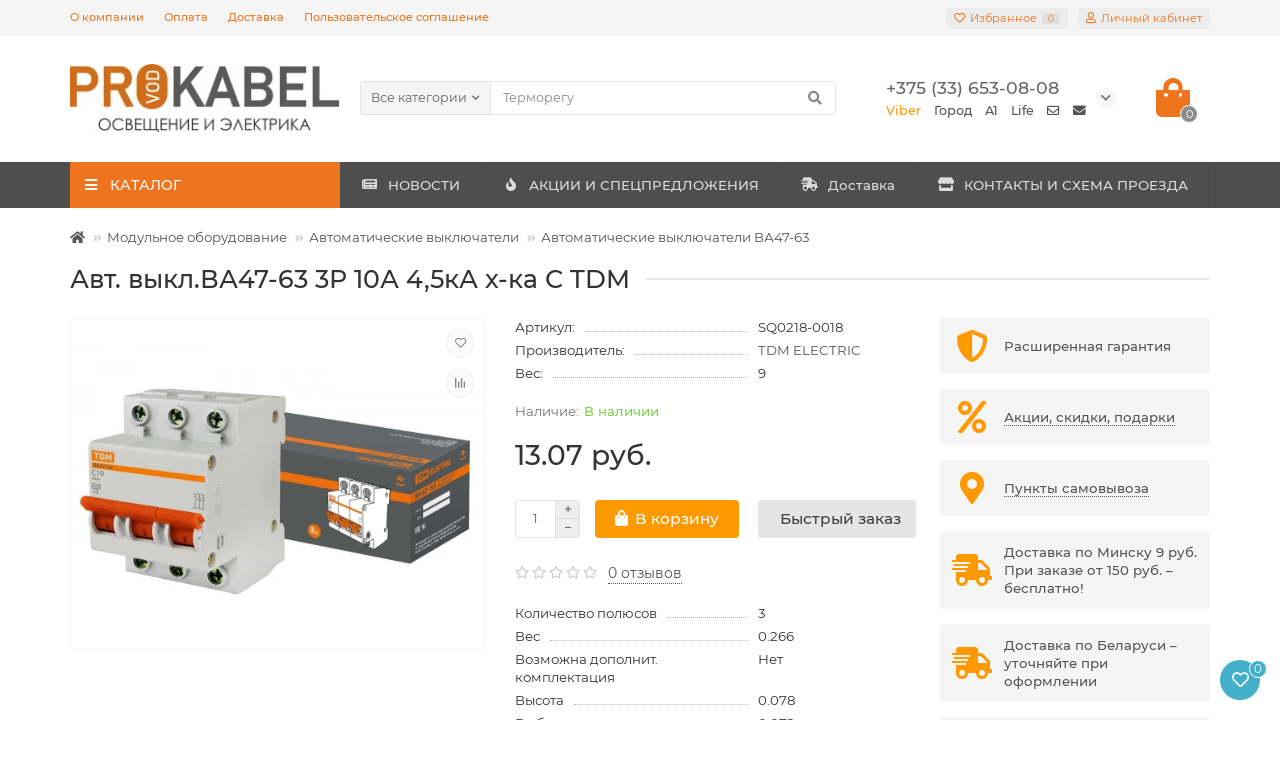

--- FILE ---
content_type: text/html; charset=utf-8
request_url: https://prokabel.by/avt-vyklva47-63-3r-10a-45ka-h-ka-s-tdm1305
body_size: 38123
content:
<!DOCTYPE html>
<html dir="ltr" lang="ru">
<head>
    <title>Авт. выкл.ВА47-63 3Р 10А 4,5кА х-ка С TDM купить в Минске по выгодной цене</title>
    <meta charset="UTF-8"/>
<link href="https://prokabel.by/image/autotunespeed-5391251e275b5417944b61093531bb2b.css?1754559408" rel="preload" as="style" />
<link href="https://prokabel.by/image/autotunespeed-5391251e275b5417944b61093531bb2b.css?1754559408" rel="stylesheet" media="screen" />
<link href="https://prokabel.by/image/autotunespeed-275e2c8545ef072c8cdf01fcd27ffad6.js?1754559408" rel="preload" as="script" />
<script src="https://prokabel.by/image/autotunespeed-275e2c8545ef072c8cdf01fcd27ffad6.js?1754559408"></script>
<link href="https://prokabel.by/image/autotunespeed-6947f50bdc5e16c5215478493cd94fda-inline.js?1754559408" rel="preload" as="script" />
<link rel="preload" href="https://prokabel.by/image/cachewebp/catalog/cat/kabel-provod-16x16.webp" as="image" />
<link rel="preload" href="https://prokabel.by/image/cachewebp/catalog/cat/kabel-kanalyperforirovannye-16x16.webp" as="image" />
<link rel="preload" href="https://prokabel.by/image/cachewebp/catalog/cat/elektroschityboksykorpusa-16x16.webp" as="image" />
<link rel="preload" href="https://prokabel.by/image/cachewebp/catalog/cat/kontaktoryipuskateli-16x16.webp" as="image" />
<link rel="preload" href="https://prokabel.by/image/cachewebp/catalog/cat/modulnoeoborudovanie-16x16.webp" as="image" />
    <meta name="viewport" content="width=device-width, initial-scale=1, maximum-scale=3"/>
    <meta http-equiv="X-UA-Compatible" content="IE=edge"/>
    <base href="https://prokabel.by/"/>
                <meta name="description" content="Продажа Авт. выкл.ВА47-63 3Р 10А 4,5кА х-ка С TDM в интернет-магазине. ⭐️ Большой выбор Автоматические выключатели. ⭐️ Недорого! ⚡️ Доставка по Беларуси!"/>
            <meta property="og:title" content="Авт. выкл.ВА47-63 3Р 10А 4,5кА х-ка С TDM купить в Минске по выгодной цене"/>
    <meta property="og:type" content="website"/>
            <meta property="og:url" content="https://prokabel.by/avt-vyklva47-63-3r-10a-45ka-h-ka-s-tdm1305"/>
                <meta property="og:image" content="https://prokabel.by/image/cachewebp/catalog/ImagePriceFull/SQ0218-0018-500x400.webp"/>
        <meta property="og:site_name" content="ТДМ Электромаркет"/>
    <meta name="theme-color" content="#ee751d"/>
            <link href="https://prokabel.by/avt-vyklva47-63-3r-10a-45ka-h-ka-s-tdm1305" rel="canonical"/>
            <link href="https://prokabel.by/image/catalog/1lazy/favicon.png" rel="icon"/>
                
            
            
            
                
        
        <script>const items_on_mobile = '2', module_on_mobile = 'grid', default_view = 'grid', default_mobile_view = 'grid';</script>
            
        
            		    <noscript>
        <style>.uni-module__wrapper {
                opacity: 1
            }
		    /* Колхозная подгонка под высоту слайдера 1170x480*/
			.menu__level-1-li {
				padding: 3.59px 0px;
			}
		</style>
    </noscript>

    
            <meta name="robots" content="index, follow"/>
    
  <!-- Google Tag Manager -->

<!-- End Google Tag Manager -->
  
</head>
<body >

<!-- SHTML module -->

<script>
window.htmls=[];
window.shtml_modules=[];
window.product={"product_id":"1305","name":"Авт. выкл.ВА47-63 3Р 10А 4,5кА х-ка С TDM","description":"\u003Ch3\u003EНазначение\u003C\/h3\u003E\u003Cp\u003EАвтоматические выключатели ВА47-63 предназначены для защиты сетей от перегрузок и короткого замыкания и рассчитаны на номинальные токи от 6 до 63 А при отключающей способности 4,5 кА.\u003C\/p\u003E\u003Ch3\u003EПрименение\u003C\/h3\u003E\u003Cul\u003E\u003Cli\u003EСтроительные объекты.\u003C\/li\u003E\u003Cli\u003EЖилищно-коммунальное хозяйство и офисы.\u003C\/li\u003E\u003C\/ul\u003E\u003Ch3\u003EМатериалы\u003C\/h3\u003E\u003Cp\u003EКорпус и детали аппарата выполнены из пластика, не поддерживающего горение.\u003C\/p\u003E\u003Ch3\u003EПреимущества\u003C\/h3\u003E\u003Cp\u003EБытовая серия автоматических выключателей. Экономичная версия ВА47-29\u003C\/p\u003E\u003Ch3\u003EУпаковка\u003C\/h3\u003E\u003Cul\u003E\u003Cli\u003EГрупповая упаковка ВА47-63 1Р по 12 шт., ВА47-63 2Р по 6 шт., ВА47-63 3Р по 4 шт., ВА47-63 4Р по 3 шт.\u003C\/li\u003E\u003Cli\u003EРуководство по эксплуатации - 1 шт. на групповую упаковку \nПаспорт - 1 шт. на групповую упаковку\u003C\/li\u003E\u003C\/ul\u003E","quality_rating":"0","meta_title":"","noindex":"1","meta_h1":"","meta_description":"","meta_keyword":"","tag":"","model":"SQ0218-0018","sku":"SQ0218-0018","upc":"","ean":"4690259137563","jan":"","isbn":"","mpn":"","location":"","quantity":"10000","stock_status":"Уточняйте у менеджера","image":"catalog\/ImagePriceFull\/SQ0218-0018.jpg","manufacturer_id":"11","manufacturer":"TDM ELECTRIC","price":"13.0700","special":null,"reward":null,"points":"0","tax_class_id":"0","date_available":"2026-01-16","weight":"9.00000000","weight_class_id":"0","length":"0.00000000","width":"0.00000000","height":"0.00000000","length_class_id":"0","subtract":"0","rating":0,"reviews":0,"minimum":"1","sort_order":"0","status":"1","date_added":"2020-01-17 09:26:22","date_modified":"2026-01-16 09:47:38","viewed":"928","href":"https:\/\/prokabel.by\/avt-vyklva47-63-3r-10a-45ka-h-ka-s-tdm1305","product_categories":["38","53","80","786"]};		

function applyShtmlBlocks() {
	if(typeof window.htmls=='undefined') {return false;}
	for(var i in window.htmls) {
		if(typeof window.htmls[i].applied!='undefined' && window.htmls[i].applied) {continue;}
		var text=$('<textarea/>').html(window.htmls[i]['description']).text();
		var newText=text;
		
		var productRegexs={'products': /(\$products[A-Za-z0-9_.\[\]]*\;)/g, 'product': /(\$product[A-Za-z0-9_.\[\]]*\;)/g};
		for(var var_name in productRegexs) {
			if(var_name=='product' && typeof window.product!='object') {continue;}
			var matches=productRegexs[var_name].exec(text);
			if(matches==null) {continue;}
			if(var_name=='products') {
				if(typeof window.shtml_modules[window.htmls[i].module_id]=='undefined' || typeof window.shtml_modules[window.htmls[i].module_id].products=='undefined' ) {
					getModuleProducts(window.htmls[i].module_id, applyShtmlBlocks);
					return false;
				} else {
					var products=window.shtml_modules[window.htmls[i].module_id].products;
				}
			}
			for(var j in matches) {
				if(!isNaN(parseInt(j))) {
					var command=matches[j].substr(1);
					try {
						var value=eval(command);
					} catch(e) {
						var value=e.message;
					}
					if(typeof value=='object') {
						if(value instanceof Date) {
							value=value.toLocaleString();
						} else {
							value=JSON.stringify(value);
						}
					}
					newText=newText.replace(matches[j], value);
				}
			}
		}
		
		var pos=parseInt(window.htmls[i]['position']);
		switch(pos) {
			case 1:
				$(htmls[i]['location']).before(newText);
				break;
			case 2:
				$(htmls[i]['location']).after(newText);
				break;
			case 3:
				$(htmls[i]['location']).html(newText);
				break;
			case 4:
				var foundEls=$(htmls[i]['location']);
				foundEls.after(newText);
				foundEls.remove();
				break;			
		}
		window.htmls[i].applied=true;
	}
	return true;
}

function getModuleProducts(module_id, callback) {
	if(typeof module_id=='undefined') {return false;}
	$.ajax({
		url: 'index.php?route=extension/module/shtml/getShtmlProducts&module_id='+module_id,
		type: 'get',
		dataType: 'json',
		beforeSend: function() {
		},
		complete: function() {
		},
		success: function(json) {
			console.dir(json);
			if(typeof json=='object' && json!=null ){
				if(typeof json.error!='undefined') {
					console.log(json.error);
				} else {
					if(typeof json.products!='undefined' && typeof window.shtml_modules!='undefined' &&
					typeof window.shtml_modules[module_id]!='undefined') {
						window.shtml_modules[module_id].products=json.products;
						window.products=json.products;
					}
					if(typeof callback=='function') {callback();}
				}
			} else {
				
			}
		},
		error: function(xhr, ajaxOptions, thrownError) {
			console.log(thrownError + "\r\n" + xhr.statusText + "\r\n" + xhr.responseText);
		}
	});
}
$(document).ready(function(){
	applyShtmlBlocks();
});

</script>
<!-- End SHTML module -->
			

  <!-- Google Tag Manager (noscript) -->
<noscript><iframe src="https://www.googletagmanager.com/ns.html?id=GTM-N9QP7GL"
height="0" width="0" style="display:none;visibility:hidden"></iframe></noscript>
<!-- End Google Tag Manager (noscript) -->
  
<header>
    <div id="top" class="top-menu">
        <div class="container">
            <div class="top-menu__links">
                                    <div class="top-links btn-group">
                        <button class="top-menu__btn dropdown-toggle" data-toggle="dropdown"><i class="fas fa-bars"></i></button>
                        <ul class="top-links__ul dropdown-menu dropdown-menu-left">
                                                            <li class="top-links__li"><a class="top-links__a" href="about-us" title="О компании">О компании</a></li>
                                                            <li class="top-links__li"><a class="top-links__a" href="payment-info" title="Оплата">Оплата</a></li>
                                                            <li class="top-links__li"><a class="top-links__a" href="delivery-info" title="Доставка">Доставка</a></li>
                                                            <li class="top-links__li"><a class="top-links__a" href="terms-of-use" title="Пользовательское соглашение">Пользовательское соглашение</a></li>
                                                    </ul>
                    </div>
                            </div>
            <div class="top-menu__buttons">
                                    <div class="top-menu__wishlist status-1" data-products="">
                        <div class="btn-group">
                            <button class="top-menu__btn top-menu__wishlist-btn uni-href" data-href="https://prokabel.by/wishlist"><i class="far fa-heart"></i><span class="top-menu__btn-text">Избранное</span><span
                                        class="top-menu__wishlist-total uni-badge">0</span></button>
                        </div>
                    </div>
                                                    <div class="top-menu__compare status-0" data-products="">
                        <div class="btn-group">
                            <button class="top-menu__btn top-menu__compare-btn uni-href" data-href="https://prokabel.by/compare-products"><i class="top-menu__compare-icon fas fa-align-right"></i><span class="top-menu__btn-text">Сравнение</span><span
                                        class="top-menu__compare-total uni-badge">0</span></button>
                        </div>
                    </div>
                                 
                
                <div class="top-menu__account">
                    <div id="account" class="btn-group">
                        <button class="top-menu__btn dropdown-toggle" data-toggle="dropdown"><i class="far fa-user"></i><span class="top-menu__btn-text">Личный кабинет</span></button>
                        <ul class="dropdown-menu dropdown-menu-right">
                                                            <li><a onclick="uniLoginOpen();"><i class="fas fa-fw fa-sign-in-alt"></i>Авторизация</a></li>
                                <li><a onclick="uniRegisterOpen();"><i class="fas fa-fw fa-user-plus"></i>Регистрация</a></li>
                                                    </ul>
                    </div>
                </div>
            </div>
        </div>
    </div>
    <div class="container">
        <div class="header-block row-flex">
            <div class="header-block__item header-block__item-logo col-sm-6 col-md-3 col-lg-3 col-xxl-4">
                <div id="logo" class="header-logo">
                                                                        <a href="https://prokabel.by"><img src="https://prokabel.by/image/cachewebp/catalog/1lazy/logo_site-279x70.webp" title="ТДМ Электромаркет" alt="ТДМ Электромаркет" width="800" height="201" class="img-responsive"/></a>
                                                            </div>
            </div>
            <div id="search" class="header-block__item header-block__item-search  hidden-xs hidden-sm">
                <div class="header-search">
	<div class="header-search__form">
					<div class="header-search__category cat-id ">
				<button type="button" class="header-search__category-btn dropdown-toggle" data-toggle="dropdown"><span class="header-search__category-span">Все категории</span></button>
				<input type="hidden" name="filter_category_id" value="" />
				<ul class="dropdown-menu">
					<li class="header-search__category-li" data-id=""><a>Все категории</a></li>
											<li class="header-search__category-li" data-id="882"><a>РАСПРОДАЖА ОСТАТКОВ</a></li>
											<li class="header-search__category-li" data-id="27"><a>Кабельно-проводниковая продукция</a></li>
											<li class="header-search__category-li" data-id="250"><a>Кабеленесущие системы</a></li>
											<li class="header-search__category-li" data-id="482"><a>Электрощитовое оборудование, боксы и корпуса</a></li>
											<li class="header-search__category-li" data-id="425"><a>Контакторы и пускатели</a></li>
											<li class="header-search__category-li" data-id="38"><a>Модульное оборудование</a></li>
											<li class="header-search__category-li" data-id="570"><a>Электроизмерительные приборы</a></li>
											<li class="header-search__category-li" data-id="457"><a>Трансформаторы и стабилизаторы напряжения</a></li>
											<li class="header-search__category-li" data-id="287"><a>Монтажные изделия</a></li>
											<li class="header-search__category-li" data-id="641"><a>Электроустановочные изделия</a></li>
											<li class="header-search__category-li" data-id="395"><a>Силовые разъемы</a></li>
											<li class="header-search__category-li" data-id="226"><a>Датчики движения и управление освещением</a></li>
											<li class="header-search__category-li" data-id="90"><a>Лампочки и аксессуары</a></li>
											<li class="header-search__category-li" data-id="125"><a>Светильники</a></li>
											<li class="header-search__category-li" data-id="694"><a>Заземление и молниезащита</a></li>
											<li class="header-search__category-li" data-id="651"><a>Тепловое оборудование</a></li>
											<li class="header-search__category-li" data-id="592"><a>Удлинители и сетевые фильтры</a></li>
											<li class="header-search__category-li" data-id="552"><a>Инструменты</a></li>
											<li class="header-search__category-li" data-id="635"><a>Элементы питания и аккумуляторы</a></li>
											<li class="header-search__category-li" data-id="399"><a>Оборудование для пром. установки</a></li>
											<li class="header-search__category-li" data-id="679"><a>Вентиляция</a></li>
											<li class="header-search__category-li" data-id="687"><a>Бытовая техника и товары для дома</a></li>
									</ul>
			</div>
				<input type="text" name="search" value="" placeholder="Поиск" aria-label="Search" class="header-search__input  form-control" />
		<button type="button" class="search-btn-clear ">&times;</button>
		<button type="button" class="header-search__btn search-btn"><i class="fa fa-search"></i></button>
	</div>
	<div class="live-search" style="display:none"><ul class="live-search__ul"><li class="loading"></li></ul></div>
</div>
            </div>
            <div class="header-block__item header-block__item-telephone ">
                <div class="header-phones has-addit">
                    <span class="header-phones__main  uni-href" data-href="viber://chat?number=%2B375336530808" data-target="_blank">+375 (33) 653-08-08</span>
                                                                <i class="header-phones__show-phone dropdown-toggle fas fa-chevron-down" data-toggle="dropdown" data-target="header-phones__ul"></i>
                        <ul class="header-phones__ul dropdown-menu dropdown-menu-right">
                                                                                                                    <li class="header-phones__li visible-xs">
                                    <a class="header-phones__a uni-href" data-href="tel:+375173880303" data-target="_blank">
                                                                                    <i class="fas fa-phone-alt"></i>
                                                                                Город
                                    </a>
                                </li>
                                                            <li class="header-phones__li visible-xs">
                                    <a class="header-phones__a uni-href" data-href="tel:+375296530808" data-target="_blank">
                                                                                    <i class="fas fa-phone-alt"></i>
                                                                                A1
                                    </a>
                                </li>
                                                            <li class="header-phones__li visible-xs">
                                    <a class="header-phones__a uni-href" data-href="tel:+375256530808" data-target="_blank">
                                                                                    <i class="fas fa-phone-alt"></i>
                                                                                Life
                                    </a>
                                </li>
                                                            <li class="header-phones__li visible-xs">
                                    <a class="header-phones__a uni-href"  data-target="_blank">
                                                                                    <i class="far fa-envelope"></i>
                                                                                Почта для юр. лиц admin@prokabel.by
                                    </a>
                                </li>
                                                            <li class="header-phones__li visible-xs">
                                    <a class="header-phones__a uni-href"  data-target="_blank">
                                                                                    <i class="fa fa-envelope"></i>
                                                                                Почта для физ. лиц zakaz@prokabel.by
                                    </a>
                                </li>
                                                                                </ul>
                                                                <div class="header-phones__additionals">
                                                            <span class="header-phones__additional selected" data-href="viber://chat?number=%2B375336530808" data-phone="+375 (33) 653-08-08">
									                                        Viber
                                    									</span>
                                                            <span class="header-phones__additional " data-href="tel:+375173880303" data-phone="+375 (17) 388-03-03">
									                                        Город
                                    									</span>
                                                            <span class="header-phones__additional " data-href="tel:+375296530808" data-phone="+375 (29) 653-08-08">
									                                        A1
                                    									</span>
                                                            <span class="header-phones__additional " data-href="tel:+375256530808" data-phone="+375 (25) 653-08-08">
									                                        Life
                                    									</span>
                                                            <span class="header-phones__additional " data-href="" data-phone="Почта для юр. лиц admin@prokabel.by">
									                                        <i class="far fa-envelope" data-toggle="tooltip" data-placement="left" title=""></i>
																		</span>
                                                            <span class="header-phones__additional " data-href="" data-phone="Почта для физ. лиц zakaz@prokabel.by">
									                                        <i class="fa fa-envelope" data-toggle="tooltip" data-placement="left" title=""></i>
																		</span>
                                                    </div>
                                    </div>
            </div>
                                    <div class="header-block__item header-block__item-cart"><div id="cart" class="header-cart" title="Корзина">
	<div class="header-cart__btn dropdown-toggle" onclick="uniModalWindow('modal-cart', '', 'Корзина', $('header').find('.header-cart__dropdown').html())">
		<i class="header-cart__icon fa fa-shopping-bag"></i>
		<span id="cart-total" class="header-cart__total-items">0</span>
	</div>
	<div class="header-cart__dropdown">
					<div class="header-cart__empty"><i class="header-cart__icon-empty fas fa-shopping-bag"></i><br />Ваша корзина пуста!</div>
			</div>
</div></div>
        </div>
    </div>
    <div id="main-menu" class="container">
        <div class="row">
                                        <div class="menu-wrapper col-md-3 col-lg-3 col-xxl-4">
		<nav id="menu" class="menu  menu1">
			<div class="menu__header" data-toggle="collapse" data-target=".main-menu__collapse">
				<i class="menu__header-icon fa fa-fw fa-bars hidden-xs hidden-sm"></i>
				<span class="menu__header-title">КАТАЛОГ</span>
				<i class="menu-close menu__header-icon fas fa-times visible-xs visible-sm"></i>
			</div>
			<ul class="menu__collapse collapse main-menu__collapse">
									<li class="menu__level-1-li has-children">
						<a class="menu__level-1-a  chevron " href="https://prokabel.by/index.php?route=product/category&amp;path=882">
														РАСПРОДАЖА ОСТАТКОВ
						</a>
																																										<span class="menu__pm menu__level-1-pm visible-xs visible-sm"><i class="fa fa-plus"></i><i class="fa fa-minus"></i></span>
							<div class="menu__level-2  column-1">
								
																	<div class="menu__level-2-ul  col-md-12">
																				<a class="menu__level-2-a " href="https://prokabel.by/index.php?route=product/category&amp;path=882_883">Аксессуары к кабель-каналу</a>
																			</div>
																							</div>
											</li>
																									<li class="menu__level-1-li has-children">
						<a class="menu__level-1-a  chevron " href="https://prokabel.by/kabel-provod">
							<img width="16" height="16" src="https://prokabel.by/image/cachewebp/catalog/cat/kabel-provod-16x16.webp" alt="Кабельно-проводниковая продукция" class="test-1 menu__level-1-img" />							Кабельно-проводниковая продукция
						</a>
																																										<span class="menu__pm menu__level-1-pm visible-xs visible-sm"><i class="fa fa-plus"></i><i class="fa fa-minus"></i></span>
							<div class="menu__level-2  column-3">
								
																	<div class="menu__level-2-ul  col-md-4">
																				<a class="menu__level-2-a " href="https://prokabel.by/kabel-provod/kabel-vvg">Кабель ВВГ</a>
																			</div>
																	<div class="menu__level-2-ul  col-md-4">
																				<a class="menu__level-2-a " href="https://prokabel.by/kabel-provod/kabel-avvg">Кабель АВВГ</a>
																			</div>
																	<div class="menu__level-2-ul  col-md-4">
																				<a class="menu__level-2-a " href="https://prokabel.by/kabel-provod/provod-prks">Провод ПРКС</a>
																			</div>
																	<div class="menu__level-2-ul  col-md-4">
																				<a class="menu__level-2-a " href="https://prokabel.by/kabel-provod/provod-pvs">Провод ПВС</a>
																			</div>
																	<div class="menu__level-2-ul  col-md-4">
																				<a class="menu__level-2-a " href="https://prokabel.by/kabel-provod/kabel-vitaya-para-ftp-utp">Кабель витая пара FTP, UTP</a>
																			</div>
																	<div class="menu__level-2-ul  col-md-4">
																				<a class="menu__level-2-a " href="https://prokabel.by/kabel-provod/kabel-kg">Кабель КГ</a>
																			</div>
																	<div class="menu__level-2-ul  col-md-4">
																				<a class="menu__level-2-a " href="https://prokabel.by/kabel-provod/kabel-bronirovannyj-avbbshv-vbbshv">Кабель бронированный АВБбШВ, ВБбШВ</a>
																			</div>
																	<div class="menu__level-2-ul  col-md-4">
																				<a class="menu__level-2-a " href="https://prokabel.by/kabel-provod/kabel-askg">Кабель АсКГ</a>
																			</div>
																	<div class="menu__level-2-ul  col-md-4">
																				<a class="menu__level-2-a " href="https://prokabel.by/index.php?route=product/category&amp;path=27_969">Нагревательный саморегулирующийся кабель</a>
																			</div>
																	<div class="menu__level-2-ul  col-md-4">
																				<a class="menu__level-2-a " href="https://prokabel.by/kabel-provod/patch-kordy">Патч-корды</a>
																			</div>
																	<div class="menu__level-2-ul  col-md-4">
																				<a class="menu__level-2-a " href="https://prokabel.by/index.php?route=product/category&amp;path=27_851">Провод ПАВ</a>
																			</div>
																	<div class="menu__level-2-ul  col-md-4">
																				<a class="menu__level-2-a " href="https://prokabel.by/kabel-provod/provod-sip">Провод СИП</a>
																			</div>
																	<div class="menu__level-2-ul  col-md-4">
																				<a class="menu__level-2-a " href="https://prokabel.by/kabel-provod/provod-ustanovochnyj-puvpv-1">Провод установочный ПуВ (ПВ-1)</a>
																			</div>
																	<div class="menu__level-2-ul  col-md-4">
																				<a class="menu__level-2-a " href="https://prokabel.by/kabel-provod/provod-ustanovochnyj-pugvpv-3">Провод установочный ПуГВ (ПВ-3)</a>
																			</div>
																	<div class="menu__level-2-ul  col-md-4">
																				<a class="menu__level-2-a " href="https://prokabel.by/kabel-provod/retro-provod-1">Ретро провод</a>
																			</div>
																	<div class="menu__level-2-ul  col-md-4">
																				<a class="menu__level-2-a " href="https://prokabel.by/kabel-provod/termostojkij-provod-rkgm">Термостойкий провод РКГМ</a>
																			</div>
																	<div class="menu__level-2-ul  col-md-4">
																				<a class="menu__level-2-a " href="https://prokabel.by/kabel-provod/shnur-shvvp">Шнур ШВВП</a>
																			</div>
																	<div class="menu__level-2-ul  col-md-4">
																				<a class="menu__level-2-a " href="https://prokabel.by/kabel-provod/elektrotruba">Электротруба</a>
																			</div>
																	<div class="menu__level-2-ul  col-md-4">
																				<a class="menu__level-2-a " href="https://prokabel.by/kabel-provod/provod-nagrevatelnyj-pnsv">Провод нагревательный ПНСВ</a>
																			</div>
																	<div class="menu__level-2-ul  col-md-4">
																				<a class="menu__level-2-a " href="https://prokabel.by/kabel-provod/kabeli-televizionnye">Кабели телевизионные</a>
																			</div>
																	<div class="menu__level-2-ul  col-md-4">
																				<a class="menu__level-2-a " href="https://prokabel.by/kabel-provod/telefonnye-udliniteli">Телефонные удлинители</a>
																			</div>
																	<div class="menu__level-2-ul  col-md-4">
																				<a class="menu__level-2-a " href="https://prokabel.by/kabel-provod/kabeli-ognestojkie-kpsehnga-frls">Кабели огнестойкие КПС(Э)нг(А)-FRLS</a>
																			</div>
																	<div class="menu__level-2-ul  col-md-4">
																				<a class="menu__level-2-a " href="https://prokabel.by/kabel-provod/kabel-nym">Кабель NYM</a>
																			</div>
																							</div>
											</li>
																									<li class="menu__level-1-li has-children">
						<a class="menu__level-1-a  chevron " href="https://prokabel.by/kabelenesushchie-sistemy">
							<img width="16" height="16" src="https://prokabel.by/image/cachewebp/catalog/cat/kabel-kanalyperforirovannye-16x16.webp" alt="Кабеленесущие системы" class="test-1 menu__level-1-img" />							Кабеленесущие системы
						</a>
																																										<span class="menu__pm menu__level-1-pm visible-xs visible-sm"><i class="fa fa-plus"></i><i class="fa fa-minus"></i></span>
							<div class="menu__level-2  column-3">
								
																	<div class="menu__level-2-ul  col-md-4">
																				<a class="menu__level-2-a " href="https://prokabel.by/kabelenesushchie-sistemy/strut-profilya-perforirovannye">STRUT-профиля перфорированные</a>
																			</div>
																	<div class="menu__level-2-ul  has-image  col-md-4">
										<img src="https://prokabel.by/image/cachewebp/catalog/cat/armaturadljasip-100x100.webp" loading="lazy" alt="Арматура для СИП" class="test-2 menu__level-2-img" />										<a class="menu__level-2-a has-children" href="https://prokabel.by/kabelenesushchie-sistemy/armatura-dlya-sip-11">Арматура для СИП</a>
																					<span class="menu__pm menu__level-2-pm visible-xs visible-sm"><i class="fa fa-plus"></i><i class="fa fa-minus"></i></span>
											<div class="menu__level-3">
												<ul class="menu__level-3-ul">
																											<li class="menu__level-3-li"><a class="menu__level-3-a" href="https://prokabel.by/kabelenesushchie-sistemy/armatura-dlya-sip-11/zazhimy-ankernye-zab-zam-zak">Анкерные зажимы для СИП</a></li>
																											<li class="menu__level-3-li"><a class="menu__level-3-a" href="https://prokabel.by/kabelenesushchie-sistemy/armatura-dlya-sip-11/vyazka-spiralnaya-vs">Вязка спиральная ВС</a></li>
																																								<li class="menu__level-3-li"><a class="menu__level-3-a menu__more uni-href" data-href="https://prokabel.by/kabelenesushchie-sistemy/armatura-dlya-sip-11"><span class="menu__more-span">Все категории (13)</span></a></li>
																									</ul>
											</div>
																			</div>
																	<div class="menu__level-2-ul  has-image  col-md-4">
										<img src="https://prokabel.by/image/cachewebp/catalog/cat/kabel-kanaly-100x100.webp" loading="lazy" alt="Кабель-каналы" class="test-2 menu__level-2-img" />										<a class="menu__level-2-a has-children" href="https://prokabel.by/kabelenesushchie-sistemy/kabel-kanaly">Кабель-каналы</a>
																					<span class="menu__pm menu__level-2-pm visible-xs visible-sm"><i class="fa fa-plus"></i><i class="fa fa-minus"></i></span>
											<div class="menu__level-3">
												<ul class="menu__level-3-ul">
																											<li class="menu__level-3-li"><a class="menu__level-3-a" href="https://prokabel.by/kabelenesushchie-sistemy/kabel-kanaly/aksessuary-k-kabel-kanalam">Аксессуары к кабель-каналам</a></li>
																											<li class="menu__level-3-li"><a class="menu__level-3-a" href="https://prokabel.by/kabelenesushchie-sistemy/kabel-kanaly/aksessuary-k-kabel-kanalam-serii-ehko">Аксессуары к кабель-каналам серии 'ЭКО'</a></li>
																																								<li class="menu__level-3-li"><a class="menu__level-3-a menu__more uni-href" data-href="https://prokabel.by/kabelenesushchie-sistemy/kabel-kanaly"><span class="menu__more-span">Все категории (8)</span></a></li>
																									</ul>
											</div>
																			</div>
																	<div class="menu__level-2-ul  col-md-4">
																				<a class="menu__level-2-a " href="https://prokabel.by/index.php?route=product/category&amp;path=250_853">Лотки металлические и аксессуары</a>
																			</div>
																	<div class="menu__level-2-ul  has-image  col-md-4">
										<img src="https://prokabel.by/image/cachewebp/catalog/cat/metallorukav-100x100.webp" loading="lazy" alt="Металлорукав и аксессуары" class="test-2 menu__level-2-img" />										<a class="menu__level-2-a has-children" href="https://prokabel.by/kabelenesushchie-sistemy/metallorukav">Металлорукав и аксессуары</a>
																					<span class="menu__pm menu__level-2-pm visible-xs visible-sm"><i class="fa fa-plus"></i><i class="fa fa-minus"></i></span>
											<div class="menu__level-3">
												<ul class="menu__level-3-ul">
																											<li class="menu__level-3-li"><a class="menu__level-3-a" href="https://prokabel.by/kabelenesushchie-sistemy/metallorukav/aksessuary-dlya-metallorukava">Крепеж для металлорукава</a></li>
																											<li class="menu__level-3-li"><a class="menu__level-3-a" href="https://prokabel.by/kabelenesushchie-sistemy/metallorukav/metallorukav-v-pvh">Металлорукав в ПВХ изоляции</a></li>
																																								<li class="menu__level-3-li"><a class="menu__level-3-a menu__more uni-href" data-href="https://prokabel.by/kabelenesushchie-sistemy/metallorukav"><span class="menu__more-span">Все категории (3)</span></a></li>
																									</ul>
											</div>
																			</div>
																	<div class="menu__level-2-ul  has-image  col-md-4">
										<img src="https://prokabel.by/image/cachewebp/catalog/cat/truby-100x100.webp" loading="lazy" alt="Трубы ПВХ, ПНД" class="test-2 menu__level-2-img" />										<a class="menu__level-2-a has-children" href="https://prokabel.by/kabelenesushchie-sistemy/truby">Трубы ПВХ, ПНД</a>
																					<span class="menu__pm menu__level-2-pm visible-xs visible-sm"><i class="fa fa-plus"></i><i class="fa fa-minus"></i></span>
											<div class="menu__level-3">
												<ul class="menu__level-3-ul">
																											<li class="menu__level-3-li"><a class="menu__level-3-a" href="https://prokabel.by/kabelenesushchie-sistemy/truby/aksessuary-dlya-trub">Аксессуары и крепеж для труб</a></li>
																											<li class="menu__level-3-li"><a class="menu__level-3-a" href="https://prokabel.by/kabelenesushchie-sistemy/truby/truby-gladkie-zhestkie-iz-pvh">Трубы гладкие жесткие из ПВХ</a></li>
																																								<li class="menu__level-3-li"><a class="menu__level-3-a menu__more uni-href" data-href="https://prokabel.by/kabelenesushchie-sistemy/truby"><span class="menu__more-span">Все категории (12)</span></a></li>
																									</ul>
											</div>
																			</div>
																							</div>
											</li>
																									<li class="menu__level-1-li has-children">
						<a class="menu__level-1-a  chevron " href="https://prokabel.by/ehlektroshchity-boksy-korpusa">
							<img width="16" height="16" src="https://prokabel.by/image/cachewebp/catalog/cat/elektroschityboksykorpusa-16x16.webp" alt="Электрощитовое оборудование, боксы и корпуса" class="test-1 menu__level-1-img" />							Электрощитовое оборудование, боксы и корпуса
						</a>
																																										<span class="menu__pm menu__level-1-pm visible-xs visible-sm"><i class="fa fa-plus"></i><i class="fa fa-minus"></i></span>
							<div class="menu__level-2  column-3">
								
																	<div class="menu__level-2-ul  has-image  col-md-4">
										<img src="https://prokabel.by/image/cachewebp/catalog/ImagePriceFull/TDM-SQ0920-0008_1-100x100.webp" loading="lazy" alt="Боксы электрические пластиковые (щитки)" class="test-2 menu__level-2-img" />										<a class="menu__level-2-a has-children" href="https://prokabel.by/ehlektroshchity-boksy-korpusa/plastikovye-boksy">Боксы электрические пластиковые (щитки)</a>
																					<span class="menu__pm menu__level-2-pm visible-xs visible-sm"><i class="fa fa-plus"></i><i class="fa fa-minus"></i></span>
											<div class="menu__level-3">
												<ul class="menu__level-3-ul">
																											<li class="menu__level-3-li"><a class="menu__level-3-a" href="https://prokabel.by/ehlektroshchity-boksy-korpusa/plastikovye-boksy/shchrv-p">Щиты и боксы ЩРВ-П</a></li>
																											<li class="menu__level-3-li"><a class="menu__level-3-a" href="https://prokabel.by/ehlektroshchity-boksy-korpusa/plastikovye-boksy/shchrn-p">Щиты и боксы ЩРН-П</a></li>
																																								<li class="menu__level-3-li"><a class="menu__level-3-a menu__more uni-href" data-href="https://prokabel.by/ehlektroshchity-boksy-korpusa/plastikovye-boksy"><span class="menu__more-span">Все категории (13)</span></a></li>
																									</ul>
											</div>
																			</div>
																	<div class="menu__level-2-ul  has-image  col-md-4">
										<img src="https://prokabel.by/image/cachewebp/catalog/cat/shity-raspredelitelnye-100x100.webp" loading="lazy" alt="Щиты распределительные" class="test-2 menu__level-2-img" />										<a class="menu__level-2-a has-children" href="https://prokabel.by/ehlektroshchity-boksy-korpusa/shity-raspredelitelnye">Щиты распределительные</a>
																					<span class="menu__pm menu__level-2-pm visible-xs visible-sm"><i class="fa fa-plus"></i><i class="fa fa-minus"></i></span>
											<div class="menu__level-3">
												<ul class="menu__level-3-ul">
																											<li class="menu__level-3-li"><a class="menu__level-3-a" href="https://prokabel.by/ehlektroshchity-boksy-korpusa/shity-raspredelitelnye/shity-vstraivaemye">Щиты распределительные встраиваемые</a></li>
																											<li class="menu__level-3-li"><a class="menu__level-3-a" href="https://prokabel.by/ehlektroshchity-boksy-korpusa/shity-raspredelitelnye/shity-navesnye">Щиты распределительные навесные</a></li>
																																						</ul>
											</div>
																			</div>
																	<div class="menu__level-2-ul  has-image  col-md-4">
										<img src="https://prokabel.by/image/cachewebp/catalog/ImagePriceFull/SQ0905-0077-100x100.webp" loading="lazy" alt="Металлические щиты и корпуса" class="test-2 menu__level-2-img" />										<a class="menu__level-2-a has-children" href="https://prokabel.by/ehlektroshchity-boksy-korpusa/metallokorpusa">Металлические щиты и корпуса</a>
																					<span class="menu__pm menu__level-2-pm visible-xs visible-sm"><i class="fa fa-plus"></i><i class="fa fa-minus"></i></span>
											<div class="menu__level-3">
												<ul class="menu__level-3-ul">
																											<li class="menu__level-3-li"><a class="menu__level-3-a" href="https://prokabel.by/ehlektroshchity-boksy-korpusa/metallokorpusa/aksessuary-dlya-vru">Аксессуары для ВРУ</a></li>
																											<li class="menu__level-3-li"><a class="menu__level-3-a" href="https://prokabel.by/ehlektroshchity-boksy-korpusa/metallokorpusa/aksessuary-dlya-shchmp">Аксессуары для ЩМП</a></li>
																																								<li class="menu__level-3-li"><a class="menu__level-3-a menu__more uni-href" data-href="https://prokabel.by/ehlektroshchity-boksy-korpusa/metallokorpusa"><span class="menu__more-span">Все категории (12)</span></a></li>
																									</ul>
											</div>
																			</div>
																	<div class="menu__level-2-ul  has-image  col-md-4">
										<img src="https://prokabel.by/image/cachewebp/catalog/cat/shity-uchetno-raspredelitelnye-100x100.webp" loading="lazy" alt="Щиты учетно-распределительные" class="test-2 menu__level-2-img" />										<a class="menu__level-2-a has-children" href="https://prokabel.by/ehlektroshchity-boksy-korpusa/shity-uchetno-raspredelitelnye">Щиты учетно-распределительные</a>
																					<span class="menu__pm menu__level-2-pm visible-xs visible-sm"><i class="fa fa-plus"></i><i class="fa fa-minus"></i></span>
											<div class="menu__level-3">
												<ul class="menu__level-3-ul">
																											<li class="menu__level-3-li"><a class="menu__level-3-a" href="https://prokabel.by/ehlektroshchity-boksy-korpusa/shity-uchetno-raspredelitelnye/shchity-ucheta-ip55">Щиты учета IP55</a></li>
																											<li class="menu__level-3-li"><a class="menu__level-3-a" href="https://prokabel.by/ehlektroshchity-boksy-korpusa/shity-uchetno-raspredelitelnye/shchurv">Щиты учетно-распределительные встраиваемые ЩУРВ</a></li>
																																								<li class="menu__level-3-li"><a class="menu__level-3-a menu__more uni-href" data-href="https://prokabel.by/ehlektroshchity-boksy-korpusa/shity-uchetno-raspredelitelnye"><span class="menu__more-span">Все категории (6)</span></a></li>
																									</ul>
											</div>
																			</div>
																	<div class="menu__level-2-ul  has-image  col-md-4">
										<img src="https://prokabel.by/image/cachewebp/catalog/cat/elektroschityvsbore-100x100.webp" loading="lazy" alt="Электрощиты в сборе" class="test-2 menu__level-2-img" />										<a class="menu__level-2-a has-children" href="https://prokabel.by/ehlektroshchity-boksy-korpusa/ehlektroshchity-v-sbore">Электрощиты в сборе</a>
																					<span class="menu__pm menu__level-2-pm visible-xs visible-sm"><i class="fa fa-plus"></i><i class="fa fa-minus"></i></span>
											<div class="menu__level-3">
												<ul class="menu__level-3-ul">
																											<li class="menu__level-3-li"><a class="menu__level-3-a" href="https://prokabel.by/ehlektroshchity-boksy-korpusa/ehlektroshchity-v-sbore/oshchv">ОЩВ</a></li>
																											<li class="menu__level-3-li"><a class="menu__level-3-a" href="https://prokabel.by/ehlektroshchity-boksy-korpusa/ehlektroshchity-v-sbore/ruspn-1">РУСПн</a></li>
																																								<li class="menu__level-3-li"><a class="menu__level-3-a menu__more uni-href" data-href="https://prokabel.by/ehlektroshchity-boksy-korpusa/ehlektroshchity-v-sbore"><span class="menu__more-span">Все категории (4)</span></a></li>
																									</ul>
											</div>
																			</div>
																	<div class="menu__level-2-ul  has-image  col-md-4">
										<img src="https://prokabel.by/image/cachewebp/catalog/ImagePriceFull/SQ0801-0128-100x100.webp" loading="lazy" alt="Аксессуары для шкафов и щитов" class="test-2 menu__level-2-img" />										<a class="menu__level-2-a has-children" href="https://prokabel.by/ehlektroshchity-boksy-korpusa/aksessuary-dlya-shkafov-i-shchitov">Аксессуары для шкафов и щитов</a>
																					<span class="menu__pm menu__level-2-pm visible-xs visible-sm"><i class="fa fa-plus"></i><i class="fa fa-minus"></i></span>
											<div class="menu__level-3">
												<ul class="menu__level-3-ul">
																											<li class="menu__level-3-li"><a class="menu__level-3-a" href="https://prokabel.by/ehlektroshchity-boksy-korpusa/aksessuary-dlya-shkafov-i-shchitov/din-rejki">DIN-рейки</a></li>
																											<li class="menu__level-3-li"><a class="menu__level-3-a" href="https://prokabel.by/ehlektroshchity-boksy-korpusa/aksessuary-dlya-shkafov-i-shchitov/vvodnye-klemmy">Вводные клеммы</a></li>
																																								<li class="menu__level-3-li"><a class="menu__level-3-a menu__more uni-href" data-href="https://prokabel.by/ehlektroshchity-boksy-korpusa/aksessuary-dlya-shkafov-i-shchitov"><span class="menu__more-span">Все категории (37)</span></a></li>
																									</ul>
											</div>
																			</div>
																							</div>
											</li>
																									<li class="menu__level-1-li has-children">
						<a class="menu__level-1-a  chevron " href="https://prokabel.by/kontaktory-i-puskateli">
							<img width="16" height="16" src="https://prokabel.by/image/cachewebp/catalog/cat/kontaktoryipuskateli-16x16.webp" alt="Контакторы и пускатели" class="test-1 menu__level-1-img" />							Контакторы и пускатели
						</a>
																																										<span class="menu__pm menu__level-1-pm visible-xs visible-sm"><i class="fa fa-plus"></i><i class="fa fa-minus"></i></span>
							<div class="menu__level-2  column-3">
								
																	<div class="menu__level-2-ul  col-md-4">
																				<a class="menu__level-2-a " href="https://prokabel.by/index.php?route=product/category&amp;path=425_840">Вакуумные контакторы</a>
																			</div>
																	<div class="menu__level-2-ul  col-md-4">
																				<a class="menu__level-2-a " href="https://prokabel.by/kontaktory-i-puskateli/dop-ustrojstva-dlya-kmn-i-ktn">Доп. устройства для КМН и КТН</a>
																			</div>
																	<div class="menu__level-2-ul  col-md-4">
																				<a class="menu__level-2-a " href="https://prokabel.by/kontaktory-i-puskateli/zapasnye-chasti-k-kt6600">Запасные части к КТ6600</a>
																			</div>
																	<div class="menu__level-2-ul  col-md-4">
																				<a class="menu__level-2-a " href="https://prokabel.by/kontaktory-i-puskateli/katushki-upravleniya-dlya-kmn">Катушки управления для КМН</a>
																			</div>
																	<div class="menu__level-2-ul  col-md-4">
																				<a class="menu__level-2-a " href="https://prokabel.by/kontaktory-i-puskateli/katushki-upravleniya-dlya-ktn">Катушки управления для КТН</a>
																			</div>
																	<div class="menu__level-2-ul  col-md-4">
																				<a class="menu__level-2-a " href="https://prokabel.by/kontaktory-i-puskateli/katushki-upravleniya-k-kt6600">Катушки управления к КТ6600</a>
																			</div>
																	<div class="menu__level-2-ul  col-md-4">
																				<a class="menu__level-2-a " href="https://prokabel.by/kontaktory-i-puskateli/kmnp-s-katushkoj-na-postoyannom-toke">КМНп (с катушкой на постоянном токе)</a>
																			</div>
																	<div class="menu__level-2-ul  col-md-4">
																				<a class="menu__level-2-a " href="https://prokabel.by/kontaktory-i-puskateli/kmn">Контакторы КМН</a>
																			</div>
																	<div class="menu__level-2-ul  col-md-4">
																				<a class="menu__level-2-a " href="https://prokabel.by/kontaktory-i-puskateli/kmn-v-obolochke">Контакторы КМН в оболочке</a>
																			</div>
																	<div class="menu__level-2-ul  col-md-4">
																				<a class="menu__level-2-a " href="https://prokabel.by/kontaktory-i-puskateli/kontaktory">Контакторы модульные</a>
																			</div>
																	<div class="menu__level-2-ul  col-md-4">
																				<a class="menu__level-2-a " href="https://prokabel.by/kontaktory-i-puskateli/kt6000">КТ6000</a>
																			</div>
																	<div class="menu__level-2-ul  col-md-4">
																				<a class="menu__level-2-a " href="https://prokabel.by/kontaktory-i-puskateli/kt6600">КТ6600</a>
																			</div>
																	<div class="menu__level-2-ul  col-md-4">
																				<a class="menu__level-2-a " href="https://prokabel.by/kontaktory-i-puskateli/ktn">КТН</a>
																			</div>
																	<div class="menu__level-2-ul  col-md-4">
																				<a class="menu__level-2-a " href="https://prokabel.by/kontaktory-i-puskateli/pm12">Магнитные пускатели ПМ12</a>
																			</div>
																	<div class="menu__level-2-ul  col-md-4">
																				<a class="menu__level-2-a " href="https://prokabel.by/kontaktory-i-puskateli/mkn">МКН</a>
																			</div>
																	<div class="menu__level-2-ul  col-md-4">
																				<a class="menu__level-2-a " href="https://prokabel.by/kontaktory-i-puskateli/rele-ehlektroteplovoe-rtn">Реле электротепловое РТН</a>
																			</div>
																	<div class="menu__level-2-ul  col-md-4">
																				<a class="menu__level-2-a " href="https://prokabel.by/kontaktory-i-puskateli/rtehn-dlya-kontaktorov-ktn">РТЭН (для контакторов КТН)</a>
																			</div>
																	<div class="menu__level-2-ul  col-md-4">
																				<a class="menu__level-2-a " href="https://prokabel.by/kontaktory-i-puskateli/ehlektroteplovye-rele-rtt-z-dlya-pm12">Электротепловые реле РТТ-З (для ПМ12)</a>
																			</div>
																							</div>
											</li>
																									<li class="menu__level-1-li has-children">
						<a class="menu__level-1-a  chevron " href="https://prokabel.by/modulnoe-oborudovanie">
							<img width="16" height="16" src="https://prokabel.by/image/cachewebp/catalog/cat/modulnoeoborudovanie-16x16.webp" alt="Модульное оборудование" class="test-1 menu__level-1-img" />							Модульное оборудование
						</a>
																																										<span class="menu__pm menu__level-1-pm visible-xs visible-sm"><i class="fa fa-plus"></i><i class="fa fa-minus"></i></span>
							<div class="menu__level-2  column-3">
								
																	<div class="menu__level-2-ul  has-image  col-md-4">
										<img src="https://prokabel.by/image/cachewebp/catalog/cat/avtomaticheskievykljuchateli-100x100.webp" loading="lazy" alt="Автоматические выключатели" class="test-2 menu__level-2-img" />										<a class="menu__level-2-a has-children" href="https://prokabel.by/modulnoe-oborudovanie/avtomaticheskie-vyklyuchateli">Автоматические выключатели</a>
																					<span class="menu__pm menu__level-2-pm visible-xs visible-sm"><i class="fa fa-plus"></i><i class="fa fa-minus"></i></span>
											<div class="menu__level-3">
												<ul class="menu__level-3-ul">
																											<li class="menu__level-3-li"><a class="menu__level-3-a" href="https://prokabel.by/modulnoe-oborudovanie/avtomaticheskie-vyklyuchateli/abb-1">Автоматические выключатели ABB</a></li>
																											<li class="menu__level-3-li"><a class="menu__level-3-a" href="https://prokabel.by/modulnoe-oborudovanie/avtomaticheskie-vyklyuchateli/avtomaticheskie-vyklyuchateli-chint">Автоматические выключатели CHINT</a></li>
																																								<li class="menu__level-3-li"><a class="menu__level-3-a menu__more uni-href" data-href="https://prokabel.by/modulnoe-oborudovanie/avtomaticheskie-vyklyuchateli"><span class="menu__more-span">Все категории (11)</span></a></li>
																									</ul>
											</div>
																			</div>
																	<div class="menu__level-2-ul  has-image  col-md-4">
										<img src="https://prokabel.by/image/cachewebp/catalog/cat/differencialnyeavtomaty-100x100.webp" loading="lazy" alt="Дифференциальные автоматы (дифавтоматы)" class="test-2 menu__level-2-img" />										<a class="menu__level-2-a has-children" href="https://prokabel.by/modulnoe-oborudovanie/differencialnye-avtomaty">Дифференциальные автоматы (дифавтоматы)</a>
																					<span class="menu__pm menu__level-2-pm visible-xs visible-sm"><i class="fa fa-plus"></i><i class="fa fa-minus"></i></span>
											<div class="menu__level-3">
												<ul class="menu__level-3-ul">
																											<li class="menu__level-3-li"><a class="menu__level-3-a" href="https://prokabel.by/modulnoe-oborudovanie/differencialnye-avtomaty/avdt-63s-6ka-tip-as-selektivnyj">АВДТ 63S 6кА тип АС (селективный)</a></li>
																											<li class="menu__level-3-li"><a class="menu__level-3-a" href="https://prokabel.by/modulnoe-oborudovanie/differencialnye-avtomaty/avdt-63m-45ka-uzkij">АВДТ 63М 4,5кА (узкий)</a></li>
																																								<li class="menu__level-3-li"><a class="menu__level-3-a menu__more uni-href" data-href="https://prokabel.by/modulnoe-oborudovanie/differencialnye-avtomaty"><span class="menu__more-span">Все категории (10)</span></a></li>
																									</ul>
											</div>
																			</div>
																	<div class="menu__level-2-ul  has-image  col-md-4">
										<img src="https://prokabel.by/image/cachewebp/catalog/cat/vykljuchatelidifferencialnye(uzo)-100x100.webp" loading="lazy" alt="Устройства защитного отключения (УЗО)" class="test-2 menu__level-2-img" />										<a class="menu__level-2-a has-children" href="https://prokabel.by/modulnoe-oborudovanie/vyklyuchateli-differencialnye-uzo">Устройства защитного отключения (УЗО)</a>
																					<span class="menu__pm menu__level-2-pm visible-xs visible-sm"><i class="fa fa-plus"></i><i class="fa fa-minus"></i></span>
											<div class="menu__level-3">
												<ul class="menu__level-3-ul">
																											<li class="menu__level-3-li"><a class="menu__level-3-a" href="https://prokabel.by/modulnoe-oborudovanie/vyklyuchateli-differencialnye-uzo/vd1-63-mekhanika">Выключатель дифференциальный ВД1-63 (механика)</a></li>
																											<li class="menu__level-3-li"><a class="menu__level-3-a" href="https://prokabel.by/modulnoe-oborudovanie/vyklyuchateli-differencialnye-uzo/uzo-chint">УЗО CHINT</a></li>
																																								<li class="menu__level-3-li"><a class="menu__level-3-a menu__more uni-href" data-href="https://prokabel.by/modulnoe-oborudovanie/vyklyuchateli-differencialnye-uzo"><span class="menu__more-span">Все категории (7)</span></a></li>
																									</ul>
											</div>
																			</div>
																	<div class="menu__level-2-ul  has-image  col-md-4">
										<img src="https://prokabel.by/image/cachewebp/catalog/cat/vykljuchatelinagruzki(mini-rubilniki)-100x100.webp" loading="lazy" alt="Выключатели нагрузки (мини-рубильники)" class="test-2 menu__level-2-img" />										<a class="menu__level-2-a has-children" href="https://prokabel.by/modulnoe-oborudovanie/vyklyuchateli-nagruzki-mini-rubilniki">Выключатели нагрузки (мини-рубильники)</a>
																					<span class="menu__pm menu__level-2-pm visible-xs visible-sm"><i class="fa fa-plus"></i><i class="fa fa-minus"></i></span>
											<div class="menu__level-3">
												<ul class="menu__level-3-ul">
																											<li class="menu__level-3-li"><a class="menu__level-3-a" href="https://prokabel.by/modulnoe-oborudovanie/vyklyuchateli-nagruzki-mini-rubilniki/vn-chint">ВН CHINT</a></li>
																											<li class="menu__level-3-li"><a class="menu__level-3-a" href="https://prokabel.by/modulnoe-oborudovanie/vyklyuchateli-nagruzki-mini-rubilniki/vn-eaton">ВН EATON</a></li>
																																								<li class="menu__level-3-li"><a class="menu__level-3-a menu__more uni-href" data-href="https://prokabel.by/modulnoe-oborudovanie/vyklyuchateli-nagruzki-mini-rubilniki"><span class="menu__more-span">Все категории (3)</span></a></li>
																									</ul>
											</div>
																			</div>
																	<div class="menu__level-2-ul  has-image  col-md-4">
										<img src="https://prokabel.by/image/cachewebp/catalog/cat/vykljuchatelinagruzki(rubilniki)-100x100.webp" loading="lazy" alt="Выключатели нагрузки (рубильники)" class="test-2 menu__level-2-img" />										<a class="menu__level-2-a has-children" href="https://prokabel.by/modulnoe-oborudovanie/vyklyuchateli-nagruzki-rubilniki">Выключатели нагрузки (рубильники)</a>
																					<span class="menu__pm menu__level-2-pm visible-xs visible-sm"><i class="fa fa-plus"></i><i class="fa fa-minus"></i></span>
											<div class="menu__level-3">
												<ul class="menu__level-3-ul">
																											<li class="menu__level-3-li"><a class="menu__level-3-a" href="https://prokabel.by/modulnoe-oborudovanie/vyklyuchateli-nagruzki-rubilniki/rm">РМ</a></li>
																											<li class="menu__level-3-li"><a class="menu__level-3-a" href="https://prokabel.by/modulnoe-oborudovanie/vyklyuchateli-nagruzki-rubilniki/rmv-125-reversivnyj">РМВ-125 (реверсивный)</a></li>
																																						</ul>
											</div>
																			</div>
																	<div class="menu__level-2-ul  has-image  col-md-4">
										<img src="https://prokabel.by/image/cachewebp/catalog/cat/derzhatelidljaplavkihvstavok-100x100.webp" loading="lazy" alt="Держатели для плавких вставок" class="test-2 menu__level-2-img" />										<a class="menu__level-2-a has-children" href="https://prokabel.by/modulnoe-oborudovanie/derzhateli-dlya-plavkih-vstavok">Держатели для плавких вставок</a>
																					<span class="menu__pm menu__level-2-pm visible-xs visible-sm"><i class="fa fa-plus"></i><i class="fa fa-minus"></i></span>
											<div class="menu__level-3">
												<ul class="menu__level-3-ul">
																											<li class="menu__level-3-li"><a class="menu__level-3-a" href="https://prokabel.by/modulnoe-oborudovanie/derzhateli-dlya-plavkih-vstavok/dpv">ДПВ</a></li>
																											<li class="menu__level-3-li"><a class="menu__level-3-a" href="https://prokabel.by/modulnoe-oborudovanie/derzhateli-dlya-plavkih-vstavok/pvc-10x38-ar-bystrodejstvuyushchie">ПВЦ 10x38 aR (быстродействующие)</a></li>
																																								<li class="menu__level-3-li"><a class="menu__level-3-a menu__more uni-href" data-href="https://prokabel.by/modulnoe-oborudovanie/derzhateli-dlya-plavkih-vstavok"><span class="menu__more-span">Все категории (7)</span></a></li>
																									</ul>
											</div>
																			</div>
																	<div class="menu__level-2-ul  has-image  col-md-4">
										<img src="https://prokabel.by/image/cachewebp/catalog/cat/kontaktorymodulnye-100x100.webp" loading="lazy" alt="Контакторы модульные" class="test-2 menu__level-2-img" />										<a class="menu__level-2-a has-children" href="https://prokabel.by/modulnoe-oborudovanie/kontaktory-modulnye">Контакторы модульные</a>
																					<span class="menu__pm menu__level-2-pm visible-xs visible-sm"><i class="fa fa-plus"></i><i class="fa fa-minus"></i></span>
											<div class="menu__level-3">
												<ul class="menu__level-3-ul">
																											<li class="menu__level-3-li"><a class="menu__level-3-a" href="https://prokabel.by/modulnoe-oborudovanie/kontaktory-modulnye/km100">КМ100</a></li>
																											<li class="menu__level-3-li"><a class="menu__level-3-a" href="https://prokabel.by/modulnoe-oborudovanie/kontaktory-modulnye/km63">КМ63</a></li>
																																								<li class="menu__level-3-li"><a class="menu__level-3-a menu__more uni-href" data-href="https://prokabel.by/modulnoe-oborudovanie/kontaktory-modulnye"><span class="menu__more-span">Все категории (3)</span></a></li>
																									</ul>
											</div>
																			</div>
																	<div class="menu__level-2-ul  has-image  col-md-4">
										<img src="https://prokabel.by/image/cachewebp/catalog/cat/lampyiknopkinadin-rejku-100x100.webp" loading="lazy" alt="Лампы и кнопки на DIN-рейку" class="test-2 menu__level-2-img" />										<a class="menu__level-2-a has-children" href="https://prokabel.by/modulnoe-oborudovanie/lampy-i-knopki-na-din-rejku">Лампы и кнопки на DIN-рейку</a>
																					<span class="menu__pm menu__level-2-pm visible-xs visible-sm"><i class="fa fa-plus"></i><i class="fa fa-minus"></i></span>
											<div class="menu__level-3">
												<ul class="menu__level-3-ul">
																											<li class="menu__level-3-li"><a class="menu__level-3-a" href="https://prokabel.by/modulnoe-oborudovanie/lampy-i-knopki-na-din-rejku/vyklyuchateli-vk-i-vki">Выключатели ВК и ВКИ</a></li>
																											<li class="menu__level-3-li"><a class="menu__level-3-a" href="https://prokabel.by/modulnoe-oborudovanie/lampy-i-knopki-na-din-rejku/lampy-ls-i-lsk">Лампы ЛС и ЛСК</a></li>
																																						</ul>
											</div>
																			</div>
																	<div class="menu__level-2-ul  col-md-4">
																				<a class="menu__level-2-a " href="https://prokabel.by/modulnoe-oborudovanie/mp-63">Модульные переключатели</a>
																			</div>
																	<div class="menu__level-2-ul  has-image  col-md-4">
										<img src="https://prokabel.by/image/cachewebp/catalog/cat/oborudovaniezaschityiavtomatizacii-100x100.webp" loading="lazy" alt="Оборудование защиты и автоматизации" class="test-2 menu__level-2-img" />										<a class="menu__level-2-a has-children" href="https://prokabel.by/modulnoe-oborudovanie/oborudovanie-zashchity-i-avtomatizacii">Оборудование защиты и автоматизации</a>
																					<span class="menu__pm menu__level-2-pm visible-xs visible-sm"><i class="fa fa-plus"></i><i class="fa fa-minus"></i></span>
											<div class="menu__level-3">
												<ul class="menu__level-3-ul">
																											<li class="menu__level-3-li"><a class="menu__level-3-a" href="https://prokabel.by/modulnoe-oborudovanie/oborudovanie-zashchity-i-avtomatizacii/ogranichiteli-moshchnosti">Ограничители мощности</a></li>
																											<li class="menu__level-3-li"><a class="menu__level-3-a" href="https://prokabel.by/modulnoe-oborudovanie/oborudovanie-zashchity-i-avtomatizacii/rele-vremeni">Реле времени</a></li>
																																								<li class="menu__level-3-li"><a class="menu__level-3-a menu__more uni-href" data-href="https://prokabel.by/modulnoe-oborudovanie/oborudovanie-zashchity-i-avtomatizacii"><span class="menu__more-span">Все категории (9)</span></a></li>
																									</ul>
											</div>
																			</div>
																	<div class="menu__level-2-ul  has-image  col-md-4">
										<img src="https://prokabel.by/image/cachewebp/catalog/cat/puskateliknopochnyeprk-100x100.webp" loading="lazy" alt="Пускатели кнопочные ПРК" class="test-2 menu__level-2-img" />										<a class="menu__level-2-a has-children" href="https://prokabel.by/modulnoe-oborudovanie/puskateli-knopochnye-prk">Пускатели кнопочные ПРК</a>
																					<span class="menu__pm menu__level-2-pm visible-xs visible-sm"><i class="fa fa-plus"></i><i class="fa fa-minus"></i></span>
											<div class="menu__level-3">
												<ul class="menu__level-3-ul">
																											<li class="menu__level-3-li"><a class="menu__level-3-a" href="https://prokabel.by/modulnoe-oborudovanie/puskateli-knopochnye-prk/dop-aksessuary-dlya-prk">Доп. аксессуары для ПРК</a></li>
																											<li class="menu__level-3-li"><a class="menu__level-3-a" href="https://prokabel.by/modulnoe-oborudovanie/puskateli-knopochnye-prk/prk32-prk80">ПРК32, ПРК80</a></li>
																																						</ul>
											</div>
																			</div>
																	<div class="menu__level-2-ul  has-image  col-md-4">
										<img src="https://prokabel.by/image/cachewebp/catalog/cat/rozetkinadin-rejku-100x100.webp" loading="lazy" alt="Розетки на DIN-рейку" class="test-2 menu__level-2-img" />										<a class="menu__level-2-a has-children" href="https://prokabel.by/modulnoe-oborudovanie/rozetki-na-din-rejku">Розетки на DIN-рейку</a>
																					<span class="menu__pm menu__level-2-pm visible-xs visible-sm"><i class="fa fa-plus"></i><i class="fa fa-minus"></i></span>
											<div class="menu__level-3">
												<ul class="menu__level-3-ul">
																											<li class="menu__level-3-li"><a class="menu__level-3-a" href="https://prokabel.by/modulnoe-oborudovanie/rozetki-na-din-rejku/rd-47-rar10">РД-47, РАр10</a></li>
																																						</ul>
											</div>
																			</div>
																	<div class="menu__level-2-ul  has-image  col-md-4">
										<img src="https://prokabel.by/image/cachewebp/catalog/cat/transformatorynadin-rejku-100x100.webp" loading="lazy" alt="Трансформаторы на DIN-рейку" class="test-2 menu__level-2-img" />										<a class="menu__level-2-a has-children" href="https://prokabel.by/modulnoe-oborudovanie/transformatory-na-din-rejku">Трансформаторы на DIN-рейку</a>
																					<span class="menu__pm menu__level-2-pm visible-xs visible-sm"><i class="fa fa-plus"></i><i class="fa fa-minus"></i></span>
											<div class="menu__level-3">
												<ul class="menu__level-3-ul">
																											<li class="menu__level-3-li"><a class="menu__level-3-a" href="https://prokabel.by/modulnoe-oborudovanie/transformatory-na-din-rejku/zvonkovye">Звонковые</a></li>
																																						</ul>
											</div>
																			</div>
																	<div class="menu__level-2-ul  has-image  col-md-4">
										<img src="https://prokabel.by/image/cachewebp/catalog/cat/uzip-100x100.webp" loading="lazy" alt="УЗИП" class="test-2 menu__level-2-img" />										<a class="menu__level-2-a has-children" href="https://prokabel.by/modulnoe-oborudovanie/uzip">УЗИП</a>
																					<span class="menu__pm menu__level-2-pm visible-xs visible-sm"><i class="fa fa-plus"></i><i class="fa fa-minus"></i></span>
											<div class="menu__level-3">
												<ul class="menu__level-3-ul">
																											<li class="menu__level-3-li"><a class="menu__level-3-a" href="https://prokabel.by/modulnoe-oborudovanie/uzip/razryadniki-oin1">Разрядники ОИН1</a></li>
																											<li class="menu__level-3-li"><a class="menu__level-3-a" href="https://prokabel.by/modulnoe-oborudovanie/uzip/razryadniki-ops1">Разрядники ОПС1</a></li>
																																						</ul>
											</div>
																			</div>
																							</div>
											</li>
																									<li class="menu__level-1-li has-children">
						<a class="menu__level-1-a  chevron " href="https://prokabel.by/pribory-ucheta-i-kontrolya">
							<img loading="lazy"  width="16" height="16" src="https://prokabel.by/image/cachewebp/catalog/cat/priboryuchetaikontrolja-16x16.webp" alt="Электроизмерительные приборы" class="test-1 menu__level-1-img" />							Электроизмерительные приборы
						</a>
																																										<span class="menu__pm menu__level-1-pm visible-xs visible-sm"><i class="fa fa-plus"></i><i class="fa fa-minus"></i></span>
							<div class="menu__level-2  column-3">
								
																	<div class="menu__level-2-ul  has-image  col-md-4">
										<img src="https://prokabel.by/image/cachewebp/catalog/cat/ampermetrya96-100x100.webp" loading="lazy" alt="Амперметры" class="test-2 menu__level-2-img" />										<a class="menu__level-2-a has-children" href="https://prokabel.by/pribory-ucheta-i-kontrolya/ampermetri">Амперметры</a>
																					<span class="menu__pm menu__level-2-pm visible-xs visible-sm"><i class="fa fa-plus"></i><i class="fa fa-minus"></i></span>
											<div class="menu__level-3">
												<ul class="menu__level-3-ul">
																											<li class="menu__level-3-li"><a class="menu__level-3-a" href="https://prokabel.by/pribory-ucheta-i-kontrolya/ampermetri/ampermetry-a45-na-din-rejku">Амперметры А45 (на DIN-рейку)</a></li>
																											<li class="menu__level-3-li"><a class="menu__level-3-a" href="https://prokabel.by/pribory-ucheta-i-kontrolya/ampermetri/ampermetry-a72">Амперметры А72</a></li>
																																								<li class="menu__level-3-li"><a class="menu__level-3-a menu__more uni-href" data-href="https://prokabel.by/pribory-ucheta-i-kontrolya/ampermetri"><span class="menu__more-span">Все категории (4)</span></a></li>
																									</ul>
											</div>
																			</div>
																	<div class="menu__level-2-ul  has-image  col-md-4">
										<img src="https://prokabel.by/image/cachewebp/catalog/cat/voltmetrya80-100x100.webp" loading="lazy" alt="Вольтметры" class="test-2 menu__level-2-img" />										<a class="menu__level-2-a has-children" href="https://prokabel.by/pribory-ucheta-i-kontrolya/voltmetri">Вольтметры</a>
																					<span class="menu__pm menu__level-2-pm visible-xs visible-sm"><i class="fa fa-plus"></i><i class="fa fa-minus"></i></span>
											<div class="menu__level-3">
												<ul class="menu__level-3-ul">
																											<li class="menu__level-3-li"><a class="menu__level-3-a" href="https://prokabel.by/pribory-ucheta-i-kontrolya/voltmetri/voltmetry-v45-na-din-rejku">Вольтметры В45 (на DIN-рейку)</a></li>
																											<li class="menu__level-3-li"><a class="menu__level-3-a" href="https://prokabel.by/pribory-ucheta-i-kontrolya/voltmetri/voltmetry-v72">Вольтметры В72</a></li>
																																								<li class="menu__level-3-li"><a class="menu__level-3-a menu__more uni-href" data-href="https://prokabel.by/pribory-ucheta-i-kontrolya/voltmetri"><span class="menu__more-span">Все категории (4)</span></a></li>
																									</ul>
											</div>
																			</div>
																	<div class="menu__level-2-ul  has-image  col-md-4">
										<img src="https://prokabel.by/image/cachewebp/catalog/cat/schetchikielektroenergii-100x100.webp" loading="lazy" alt="Счетчики электроэнергии" class="test-2 menu__level-2-img" />										<a class="menu__level-2-a has-children" href="https://prokabel.by/pribory-ucheta-i-kontrolya/schetchiki-ehlektroehnergii">Счетчики электроэнергии</a>
																					<span class="menu__pm menu__level-2-pm visible-xs visible-sm"><i class="fa fa-plus"></i><i class="fa fa-minus"></i></span>
											<div class="menu__level-3">
												<ul class="menu__level-3-ul">
																											<li class="menu__level-3-li"><a class="menu__level-3-a" href="https://prokabel.by/pribory-ucheta-i-kontrolya/schetchiki-ehlektroehnergii/mars">Счетчики марс</a></li>
																											<li class="menu__level-3-li"><a class="menu__level-3-a" href="https://prokabel.by/pribory-ucheta-i-kontrolya/schetchiki-ehlektroehnergii/schetchiki-mirtek">Счетчики миртек</a></li>
																																						</ul>
											</div>
																			</div>
																	<div class="menu__level-2-ul  col-md-4">
																				<a class="menu__level-2-a " href="https://prokabel.by/pribory-ucheta-i-kontrolya/cifrovye-pribory">Цифровые электроизмерительные приборы</a>
																			</div>
																							</div>
											</li>
																									<li class="menu__level-1-li has-children">
						<a class="menu__level-1-a  chevron " href="https://prokabel.by/transformatory-i-stabilizatory">
							<img loading="lazy"  width="16" height="16" src="https://prokabel.by/image/cachewebp/catalog/cat/transformatoryistabilizatory-16x16.webp" alt="Трансформаторы и стабилизаторы напряжения" class="test-1 menu__level-1-img" />							Трансформаторы и стабилизаторы напряжения
						</a>
																																										<span class="menu__pm menu__level-1-pm visible-xs visible-sm"><i class="fa fa-plus"></i><i class="fa fa-minus"></i></span>
							<div class="menu__level-2  column-3">
								
																	<div class="menu__level-2-ul  col-md-4">
																				<a class="menu__level-2-a " href="https://prokabel.by/transformatory-i-stabilizatory/ibp">ИБП</a>
																			</div>
																	<div class="menu__level-2-ul  col-md-4">
																				<a class="menu__level-2-a " href="https://prokabel.by/transformatory-i-stabilizatory/stabilizatory-bytovye">Стабилизаторы бытовые</a>
																			</div>
																	<div class="menu__level-2-ul  col-md-4">
																				<a class="menu__level-2-a " href="https://prokabel.by/transformatory-i-stabilizatory/stabilizatory-napryazheniya">Стабилизаторы напряжения</a>
																			</div>
																	<div class="menu__level-2-ul  col-md-4">
																				<a class="menu__level-2-a " href="https://prokabel.by/transformatory-i-stabilizatory/stabilizatory-nastennye">Стабилизаторы напряжения настенные</a>
																			</div>
																	<div class="menu__level-2-ul  col-md-4">
																				<a class="menu__level-2-a " href="https://prokabel.by/transformatory-i-stabilizatory/stabilizatory-perenosnye">Стабилизаторы переносные</a>
																			</div>
																	<div class="menu__level-2-ul  col-md-4">
																				<a class="menu__level-2-a " href="https://prokabel.by/transformatory-i-stabilizatory/stabilizatory-semistornye">Стабилизаторы семисторные</a>
																			</div>
																	<div class="menu__level-2-ul  col-md-4">
																				<a class="menu__level-2-a " href="https://prokabel.by/transformatory-i-stabilizatory/oso-ponizhayushchie">Трансформаторы ОСО (понижающие)</a>
																			</div>
																	<div class="menu__level-2-ul  col-md-4">
																				<a class="menu__level-2-a " href="https://prokabel.by/transformatory-i-stabilizatory/transformatory-toka">Трансформаторы тока</a>
																			</div>
																	<div class="menu__level-2-ul  col-md-4">
																				<a class="menu__level-2-a " href="https://prokabel.by/transformatory-i-stabilizatory/transformatory-toka-mpi-16-let-rf">Трансформаторы тока (МПИ -16 лет, РФ)</a>
																			</div>
																	<div class="menu__level-2-ul  col-md-4">
																				<a class="menu__level-2-a " href="https://prokabel.by/transformatory-i-stabilizatory/transformatory-toka-ponizhayushie">Трансформаторы тока (понижающие)</a>
																			</div>
																	<div class="menu__level-2-ul  col-md-4">
																				<a class="menu__level-2-a " href="https://prokabel.by/transformatory-i-stabilizatory/transformatory-toka-t-066">Трансформаторы тока Т-0,66</a>
																			</div>
																	<div class="menu__level-2-ul  col-md-4">
																				<a class="menu__level-2-a " href="https://prokabel.by/transformatory-i-stabilizatory/transformatory-toka-ttn-4">Трансформаторы тока ТТН</a>
																			</div>
																	<div class="menu__level-2-ul  col-md-4">
																				<a class="menu__level-2-a " href="https://prokabel.by/transformatory-i-stabilizatory/transformatory-toka-ttn-sh">Трансформаторы тока ТТН-Ш</a>
																			</div>
																	<div class="menu__level-2-ul  col-md-4">
																				<a class="menu__level-2-a " href="https://prokabel.by/transformatory-i-stabilizatory/transformatory-toka-cvetnye">Трансформаторы тока цветные</a>
																			</div>
																	<div class="menu__level-2-ul  col-md-4">
																				<a class="menu__level-2-a " href="https://prokabel.by/transformatory-i-stabilizatory/tszi-3-h-faznye">ТСЗИ (3-х фазные)</a>
																			</div>
																	<div class="menu__level-2-ul  col-md-4">
																				<a class="menu__level-2-a " href="https://prokabel.by/transformatory-i-stabilizatory/yashchiki-s-ponizhayushchim-transformatorom-yatp">Ящики с понижающим трансформатором (ЯТП)</a>
																			</div>
																							</div>
											</li>
																									<li class="menu__level-1-li has-children">
						<a class="menu__level-1-a  chevron " href="https://prokabel.by/montazhnye-izdeliya">
							<img loading="lazy"  width="16" height="16" src="https://prokabel.by/image/cachewebp/catalog/ImagePriceFull/SQ1402-1116-16x16.webp" alt="Монтажные изделия" class="test-1 menu__level-1-img" />							Монтажные изделия
						</a>
																																										<span class="menu__pm menu__level-1-pm visible-xs visible-sm"><i class="fa fa-plus"></i><i class="fa fa-minus"></i></span>
							<div class="menu__level-2  column-3">
								
																	<div class="menu__level-2-ul  has-image  col-md-4">
										<img src="https://prokabel.by/image/cachewebp/catalog/cat/gilzy-100x100.webp" loading="lazy" alt="Гильзы соединительные" class="test-2 menu__level-2-img" />										<a class="menu__level-2-a has-children" href="https://prokabel.by/montazhnye-izdeliya/gilzy">Гильзы соединительные</a>
																					<span class="menu__pm menu__level-2-pm visible-xs visible-sm"><i class="fa fa-plus"></i><i class="fa fa-minus"></i></span>
											<div class="menu__level-3">
												<ul class="menu__level-3-ul">
																											<li class="menu__level-3-li"><a class="menu__level-3-a" href="https://prokabel.by/montazhnye-izdeliya/gilzy/ga-alyuminievye-gost-234692-79">ГА (алюминиевые) ГОСТ 23469.2-79</a></li>
																											<li class="menu__level-3-li"><a class="menu__level-3-a" href="https://prokabel.by/montazhnye-izdeliya/gilzy/gml-mednye-luzhenye-gost-234693-79">Гильзы кабельные ГМЛ</a></li>
																																								<li class="menu__level-3-li"><a class="menu__level-3-a menu__more uni-href" data-href="https://prokabel.by/montazhnye-izdeliya/gilzy"><span class="menu__more-span">Все категории (5)</span></a></li>
																									</ul>
											</div>
																			</div>
																	<div class="menu__level-2-ul  has-image  col-md-4">
										<img src="https://prokabel.by/image/cachewebp/catalog/cat/djubeli-100x100.webp" loading="lazy" alt="Дюбели" class="test-2 menu__level-2-img" />										<a class="menu__level-2-a has-children" href="https://prokabel.by/montazhnye-izdeliya/dyubeli">Дюбели</a>
																					<span class="menu__pm menu__level-2-pm visible-xs visible-sm"><i class="fa fa-plus"></i><i class="fa fa-minus"></i></span>
											<div class="menu__level-3">
												<ul class="menu__level-3-ul">
																											<li class="menu__level-3-li"><a class="menu__level-3-a" href="https://prokabel.by/montazhnye-izdeliya/dyubeli/dlya-bandazha-db">Дюбели для бандажа ДБ</a></li>
																											<li class="menu__level-3-li"><a class="menu__level-3-a" href="https://prokabel.by/montazhnye-izdeliya/dyubeli/hd">Дюбели ХД</a></li>
																																								<li class="menu__level-3-li"><a class="menu__level-3-a menu__more uni-href" data-href="https://prokabel.by/montazhnye-izdeliya/dyubeli"><span class="menu__more-span">Все категории (3)</span></a></li>
																									</ul>
											</div>
																			</div>
																	<div class="menu__level-2-ul  has-image  col-md-4">
										<img src="https://prokabel.by/image/cachewebp/catalog/cat/izolenta-100x100.webp" loading="lazy" alt="Изолента" class="test-2 menu__level-2-img" />										<a class="menu__level-2-a has-children" href="https://prokabel.by/montazhnye-izdeliya/izolenta-2">Изолента</a>
																					<span class="menu__pm menu__level-2-pm visible-xs visible-sm"><i class="fa fa-plus"></i><i class="fa fa-minus"></i></span>
											<div class="menu__level-3">
												<ul class="menu__level-3-ul">
																											<li class="menu__level-3-li"><a class="menu__level-3-a" href="https://prokabel.by/montazhnye-izdeliya/izolenta-2/vulkaniziruyushchaya">Вулканизирующая изолента</a></li>
																											<li class="menu__level-3-li"><a class="menu__level-3-a" href="https://prokabel.by/montazhnye-izdeliya/izolenta-2/dvustoronnyaya">Двусторонняя изолента</a></li>
																																								<li class="menu__level-3-li"><a class="menu__level-3-a menu__more uni-href" data-href="https://prokabel.by/montazhnye-izdeliya/izolenta-2"><span class="menu__more-span">Все категории (4)</span></a></li>
																									</ul>
											</div>
																			</div>
																	<div class="menu__level-2-ul  has-image  col-md-4">
										<img src="https://prokabel.by/image/cachewebp/catalog/nakonechniki-100x100.webp" loading="lazy" alt="Кабельные наконечники и гильзы" class="test-2 menu__level-2-img" />										<a class="menu__level-2-a has-children" href="https://prokabel.by/montazhnye-izdeliya/nakonechniki">Кабельные наконечники и гильзы</a>
																					<span class="menu__pm menu__level-2-pm visible-xs visible-sm"><i class="fa fa-plus"></i><i class="fa fa-minus"></i></span>
											<div class="menu__level-3">
												<ul class="menu__level-3-ul">
																											<li class="menu__level-3-li"><a class="menu__level-3-a" href="https://prokabel.by/montazhnye-izdeliya/nakonechniki/jg">JG</a></li>
																											<li class="menu__level-3-li"><a class="menu__level-3-a" href="https://prokabel.by/montazhnye-izdeliya/nakonechniki/gsi-rppi-m-polnostyu-izolirovannye">ГСИ, РППИ-М (полностью изолированные)</a></li>
																																								<li class="menu__level-3-li"><a class="menu__level-3-a menu__more uni-href" data-href="https://prokabel.by/montazhnye-izdeliya/nakonechniki"><span class="menu__more-span">Все категории (18)</span></a></li>
																									</ul>
											</div>
																			</div>
																	<div class="menu__level-2-ul  has-image  col-md-4">
										<img src="https://prokabel.by/image/cachewebp/catalog/cat/klemmyizazhimy-100x100.webp" loading="lazy" alt="Клеммы и зажимы" class="test-2 menu__level-2-img" />										<a class="menu__level-2-a has-children" href="https://prokabel.by/montazhnye-izdeliya/klemmy-i-zazhimy">Клеммы и зажимы</a>
																					<span class="menu__pm menu__level-2-pm visible-xs visible-sm"><i class="fa fa-plus"></i><i class="fa fa-minus"></i></span>
											<div class="menu__level-3">
												<ul class="menu__level-3-ul">
																											<li class="menu__level-3-li"><a class="menu__level-3-a" href="https://prokabel.by/montazhnye-izdeliya/klemmy-i-zazhimy/bloki-zazhimov">Блоки зажимов</a></li>
																											<li class="menu__level-3-li"><a class="menu__level-3-a" href="https://prokabel.by/montazhnye-izdeliya/klemmy-i-zazhimy/zazhimy-krokodil">Зажимы «Крокодил»</a></li>
																																								<li class="menu__level-3-li"><a class="menu__level-3-a menu__more uni-href" data-href="https://prokabel.by/montazhnye-izdeliya/klemmy-i-zazhimy"><span class="menu__more-span">Все категории (11)</span></a></li>
																									</ul>
											</div>
																			</div>
																	<div class="menu__level-2-ul  has-image  col-md-4">
										<img src="https://prokabel.by/image/cachewebp/catalog/cat/korobkiotkrytojustanovki-100x100.webp" loading="lazy" alt="Коробки открытой установки" class="test-2 menu__level-2-img" />										<a class="menu__level-2-a has-children" href="https://prokabel.by/montazhnye-izdeliya/korobki-otkrytoj-ustanovki">Коробки открытой установки</a>
																					<span class="menu__pm menu__level-2-pm visible-xs visible-sm"><i class="fa fa-plus"></i><i class="fa fa-minus"></i></span>
											<div class="menu__level-3">
												<ul class="menu__level-3-ul">
																											<li class="menu__level-3-li"><a class="menu__level-3-a" href="https://prokabel.by/montazhnye-izdeliya/korobki-otkrytoj-ustanovki/klemnye-metallicheskie">Клемные металлические</a></li>
																											<li class="menu__level-3-li"><a class="menu__level-3-a" href="https://prokabel.by/montazhnye-izdeliya/korobki-otkrytoj-ustanovki/protyazhnye-metallicheskie">Протяжные металлические</a></li>
																																								<li class="menu__level-3-li"><a class="menu__level-3-a menu__more uni-href" data-href="https://prokabel.by/montazhnye-izdeliya/korobki-otkrytoj-ustanovki"><span class="menu__more-span">Все категории (8)</span></a></li>
																									</ul>
											</div>
																			</div>
																	<div class="menu__level-2-ul  has-image  col-md-4">
										<img src="https://prokabel.by/image/cachewebp/catalog/cat/korobkiskrytojustanovki-100x100.webp" loading="lazy" alt="Коробки скрытой установки" class="test-2 menu__level-2-img" />										<a class="menu__level-2-a has-children" href="https://prokabel.by/montazhnye-izdeliya/korobki-skrytoj-ustanovki">Коробки скрытой установки</a>
																					<span class="menu__pm menu__level-2-pm visible-xs visible-sm"><i class="fa fa-plus"></i><i class="fa fa-minus"></i></span>
											<div class="menu__level-3">
												<ul class="menu__level-3-ul">
																											<li class="menu__level-3-li"><a class="menu__level-3-a" href="https://prokabel.by/montazhnye-izdeliya/korobki-skrytoj-ustanovki/u-dlya-tverdyh-sten">&#039;У&#039; для твердых стен</a></li>
																											<li class="menu__level-3-li"><a class="menu__level-3-a" href="https://prokabel.by/montazhnye-izdeliya/korobki-skrytoj-ustanovki/aksessuary-dlya-korobok-1">Аксессуары для коробок</a></li>
																																								<li class="menu__level-3-li"><a class="menu__level-3-a menu__more uni-href" data-href="https://prokabel.by/montazhnye-izdeliya/korobki-skrytoj-ustanovki"><span class="menu__more-span">Все категории (5)</span></a></li>
																									</ul>
											</div>
																			</div>
																	<div class="menu__level-2-ul  has-image  col-md-4">
										<img src="https://prokabel.by/image/cachewebp/catalog/cat/lentyigermetiki-100x100.webp" loading="lazy" alt="Ленты и герметики" class="test-2 menu__level-2-img" />										<a class="menu__level-2-a has-children" href="https://prokabel.by/montazhnye-izdeliya/lenty-i-germetiki">Ленты и герметики</a>
																					<span class="menu__pm menu__level-2-pm visible-xs visible-sm"><i class="fa fa-plus"></i><i class="fa fa-minus"></i></span>
											<div class="menu__level-3">
												<ul class="menu__level-3-ul">
																											<li class="menu__level-3-li"><a class="menu__level-3-a" href="https://prokabel.by/montazhnye-izdeliya/lenty-i-germetiki/gkv">ГКВ</a></li>
																											<li class="menu__level-3-li"><a class="menu__level-3-a" href="https://prokabel.by/montazhnye-izdeliya/lenty-i-germetiki/lso-ograditelnye">Лента оградительная ЛСО</a></li>
																																								<li class="menu__level-3-li"><a class="menu__level-3-a menu__more uni-href" data-href="https://prokabel.by/montazhnye-izdeliya/lenty-i-germetiki"><span class="menu__more-span">Все категории (7)</span></a></li>
																									</ul>
											</div>
																			</div>
																	<div class="menu__level-2-ul  col-md-4">
																				<a class="menu__level-2-a " href="https://prokabel.by/montazhnye-izdeliya/msk-zalivnye">МСК (заливные)</a>
																			</div>
																	<div class="menu__level-2-ul  has-image  col-md-4">
										<img src="https://prokabel.by/image/cachewebp/catalog/cat/muftyiperchatki-100x100.webp" loading="lazy" alt="Муфты и перчатки" class="test-2 menu__level-2-img" />										<a class="menu__level-2-a has-children" href="https://prokabel.by/montazhnye-izdeliya/mufty-i-perchatki">Муфты и перчатки</a>
																					<span class="menu__pm menu__level-2-pm visible-xs visible-sm"><i class="fa fa-plus"></i><i class="fa fa-minus"></i></span>
											<div class="menu__level-3">
												<ul class="menu__level-3-ul">
																											<li class="menu__level-3-li"><a class="menu__level-3-a" href="https://prokabel.by/montazhnye-izdeliya/mufty-i-perchatki/birki-kabelnye">Бирки маркировочные для кабеля</a></li>
																											<li class="menu__level-3-li"><a class="menu__level-3-a" href="https://prokabel.by/montazhnye-izdeliya/mufty-i-perchatki/manzhety-mtrk">Манжеты МТРк</a></li>
																																								<li class="menu__level-3-li"><a class="menu__level-3-a menu__more uni-href" data-href="https://prokabel.by/montazhnye-izdeliya/mufty-i-perchatki"><span class="menu__more-span">Все категории (12)</span></a></li>
																									</ul>
											</div>
																			</div>
																	<div class="menu__level-2-ul  has-image  col-md-4">
										<img src="https://prokabel.by/image/cachewebp/catalog/pasty-100x100.webp" loading="lazy" alt="Пасты" class="test-2 menu__level-2-img" />										<a class="menu__level-2-a has-children" href="https://prokabel.by/montazhnye-izdeliya/pasty">Пасты</a>
																					<span class="menu__pm menu__level-2-pm visible-xs visible-sm"><i class="fa fa-plus"></i><i class="fa fa-minus"></i></span>
											<div class="menu__level-3">
												<ul class="menu__level-3-ul">
																											<li class="menu__level-3-li"><a class="menu__level-3-a" href="https://prokabel.by/montazhnye-izdeliya/pasty/tokoprovodyashchie">Токопроводящие</a></li>
																																						</ul>
											</div>
																			</div>
																	<div class="menu__level-2-ul  col-md-4">
																				<a class="menu__level-2-a " href="https://prokabel.by/index.php?route=product/category&amp;path=287_964">Площадки под пистолет</a>
																			</div>
																	<div class="menu__level-2-ul  col-md-4">
																				<a class="menu__level-2-a " href="https://prokabel.by/montazhnye-izdeliya/kabelnye-protyazhki">Протяжки для кабеля</a>
																			</div>
																	<div class="menu__level-2-ul  has-image  col-md-4">
										<img src="https://prokabel.by/image/cachewebp/catalog/razemy-100x100.webp" loading="lazy" alt="Разъемы" class="test-2 menu__level-2-img" />										<a class="menu__level-2-a has-children" href="https://prokabel.by/montazhnye-izdeliya/razemy">Разъемы</a>
																					<span class="menu__pm menu__level-2-pm visible-xs visible-sm"><i class="fa fa-plus"></i><i class="fa fa-minus"></i></span>
											<div class="menu__level-3">
												<ul class="menu__level-3-ul">
																											<li class="menu__level-3-li"><a class="menu__level-3-a" href="https://prokabel.by/montazhnye-izdeliya/razemy/rj-45-rj-11">Коннекторы RJ-45</a></li>
																											<li class="menu__level-3-li"><a class="menu__level-3-a" href="https://prokabel.by/montazhnye-izdeliya/razemy/rp-rsh-rpio">РП, РШ, РпИо</a></li>
																																						</ul>
											</div>
																			</div>
																	<div class="menu__level-2-ul  has-image  col-md-4">
										<img src="https://prokabel.by/image/cachewebp/catalog/skoby-100x100.webp" loading="lazy" alt="Скобы для крепления кабеля" class="test-2 menu__level-2-img" />										<a class="menu__level-2-a has-children" href="https://prokabel.by/montazhnye-izdeliya/skoby">Скобы для крепления кабеля</a>
																					<span class="menu__pm menu__level-2-pm visible-xs visible-sm"><i class="fa fa-plus"></i><i class="fa fa-minus"></i></span>
											<div class="menu__level-3">
												<ul class="menu__level-3-ul">
																											<li class="menu__level-3-li"><a class="menu__level-3-a" href="https://prokabel.by/montazhnye-izdeliya/skoby/kruglye">Круглые</a></li>
																											<li class="menu__level-3-li"><a class="menu__level-3-a" href="https://prokabel.by/montazhnye-izdeliya/skoby/kruglye-ehko">Круглые &#039;ЭКО&#039;</a></li>
																																								<li class="menu__level-3-li"><a class="menu__level-3-a menu__more uni-href" data-href="https://prokabel.by/montazhnye-izdeliya/skoby"><span class="menu__more-span">Все категории (4)</span></a></li>
																									</ul>
											</div>
																			</div>
																	<div class="menu__level-2-ul  has-image  col-md-4">
										<img src="https://prokabel.by/image/cachewebp/catalog/trubkatermousazhivaemaja-100x100.webp" loading="lazy" alt="Термоусадочные трубки" class="test-2 menu__level-2-img" />										<a class="menu__level-2-a has-children" href="https://prokabel.by/montazhnye-izdeliya/trubka-termousazhivaemaya">Термоусадочные трубки</a>
																					<span class="menu__pm menu__level-2-pm visible-xs visible-sm"><i class="fa fa-plus"></i><i class="fa fa-minus"></i></span>
											<div class="menu__level-3">
												<ul class="menu__level-3-ul">
																											<li class="menu__level-3-li"><a class="menu__level-3-a" href="https://prokabel.by/montazhnye-izdeliya/trubka-termousazhivaemaya/nabory-tt">Наборы ТТ</a></li>
																											<li class="menu__level-3-li"><a class="menu__level-3-a" href="https://prokabel.by/montazhnye-izdeliya/trubka-termousazhivaemaya/ttk-31-prozrachnye">ТТк (3:1) прозрачные</a></li>
																																								<li class="menu__level-3-li"><a class="menu__level-3-a menu__more uni-href" data-href="https://prokabel.by/montazhnye-izdeliya/trubka-termousazhivaemaya"><span class="menu__more-span">Все категории (12)</span></a></li>
																									</ul>
											</div>
																			</div>
																	<div class="menu__level-2-ul  has-image  col-md-4">
										<img src="https://prokabel.by/image/cachewebp/catalog/homuty-100x100.webp" loading="lazy" alt="Хомуты и стяжки кабельные" class="test-2 menu__level-2-img" />										<a class="menu__level-2-a has-children" href="https://prokabel.by/montazhnye-izdeliya/homuty">Хомуты и стяжки кабельные</a>
																					<span class="menu__pm menu__level-2-pm visible-xs visible-sm"><i class="fa fa-plus"></i><i class="fa fa-minus"></i></span>
											<div class="menu__level-3">
												<ul class="menu__level-3-ul">
																											<li class="menu__level-3-li"><a class="menu__level-3-a" href="https://prokabel.by/montazhnye-izdeliya/homuty/ksg-s-gorizont-zamkom">КСГ (с горизонт. замком)</a></li>
																											<li class="menu__level-3-li"><a class="menu__level-3-a" href="https://prokabel.by/montazhnye-izdeliya/homuty/lenta-spiralnaya-lsm">Лента спиральная ЛСМ</a></li>
																																								<li class="menu__level-3-li"><a class="menu__level-3-a menu__more uni-href" data-href="https://prokabel.by/montazhnye-izdeliya/homuty"><span class="menu__more-span">Все категории (12)</span></a></li>
																									</ul>
											</div>
																			</div>
																							</div>
											</li>
																									<li class="menu__level-1-li has-children">
						<a class="menu__level-1-a  chevron " href="https://prokabel.by/ehlektroustanovochnye-izdeliya">
							<img loading="lazy"  width="16" height="16" src="https://prokabel.by/image/cachewebp/catalog/SE/BLNRA000215-16x16.webp" alt="Электроустановочные изделия" class="test-1 menu__level-1-img" />							Электроустановочные изделия
						</a>
																																										<span class="menu__pm menu__level-1-pm visible-xs visible-sm"><i class="fa fa-plus"></i><i class="fa fa-minus"></i></span>
							<div class="menu__level-2  column-3">
								
																	<div class="menu__level-2-ul  has-image  col-md-4">
										<img src="https://prokabel.by/image/cachewebp/catalog/cat/aksessuary-100x100.webp" loading="lazy" alt="Аксессуары" class="test-2 menu__level-2-img" />										<a class="menu__level-2-a has-children" href="https://prokabel.by/ehlektroustanovochnye-izdeliya/aksessuary">Аксессуары</a>
																					<span class="menu__pm menu__level-2-pm visible-xs visible-sm"><i class="fa fa-plus"></i><i class="fa fa-minus"></i></span>
											<div class="menu__level-3">
												<ul class="menu__level-3-ul">
																											<li class="menu__level-3-li"><a class="menu__level-3-a" href="https://prokabel.by/ehlektroustanovochnye-izdeliya/aksessuary/adaptery">Адаптеры</a></li>
																											<li class="menu__level-3-li"><a class="menu__level-3-a" href="https://prokabel.by/index.php?route=product/category&amp;path=641_662_963">Блоки ОП</a></li>
																																								<li class="menu__level-3-li"><a class="menu__level-3-a menu__more uni-href" data-href="https://prokabel.by/ehlektroustanovochnye-izdeliya/aksessuary"><span class="menu__more-span">Все категории (15)</span></a></li>
																									</ul>
											</div>
																			</div>
																	<div class="menu__level-2-ul  has-image  col-md-4">
										<img src="https://prokabel.by/image/cachewebp/catalog/cat/otkrytojustanovki-100x100.webp" loading="lazy" alt="Накладные розетки и выключатели" class="test-2 menu__level-2-img" />										<a class="menu__level-2-a has-children" href="https://prokabel.by/ehlektroustanovochnye-izdeliya/otkrytoj-ustanovki">Накладные розетки и выключатели</a>
																					<span class="menu__pm menu__level-2-pm visible-xs visible-sm"><i class="fa fa-plus"></i><i class="fa fa-minus"></i></span>
											<div class="menu__level-3">
												<ul class="menu__level-3-ul">
																											<li class="menu__level-3-li"><a class="menu__level-3-a" href="https://prokabel.by/ehlektroustanovochnye-izdeliya/otkrytoj-ustanovki/nakladnye-vyklyuchateli">Накладные выключатели</a></li>
																											<li class="menu__level-3-li"><a class="menu__level-3-a" href="https://prokabel.by/ehlektroustanovochnye-izdeliya/otkrytoj-ustanovki/nakladnye-rozetki">Накладные розетки</a></li>
																																								<li class="menu__level-3-li"><a class="menu__level-3-a menu__more uni-href" data-href="https://prokabel.by/ehlektroustanovochnye-izdeliya/otkrytoj-ustanovki"><span class="menu__more-span">Все категории (10)</span></a></li>
																									</ul>
											</div>
																			</div>
																	<div class="menu__level-2-ul  has-image  col-md-4">
										<img src="https://prokabel.by/image/cachewebp/catalog/cat/retroprovodka-100x100.webp" loading="lazy" alt="Ретро проводка" class="test-2 menu__level-2-img" />										<a class="menu__level-2-a has-children" href="https://prokabel.by/ehlektroustanovochnye-izdeliya/retro-provodka">Ретро проводка</a>
																					<span class="menu__pm menu__level-2-pm visible-xs visible-sm"><i class="fa fa-plus"></i><i class="fa fa-minus"></i></span>
											<div class="menu__level-3">
												<ul class="menu__level-3-ul">
																											<li class="menu__level-3-li"><a class="menu__level-3-a" href="https://prokabel.by/ehlektroustanovochnye-izdeliya/retro-provodka/nakladki-na-brevno-derevyannye">Накладки на бревно деревянные</a></li>
																											<li class="menu__level-3-li"><a class="menu__level-3-a" href="https://prokabel.by/ehlektroustanovochnye-izdeliya/retro-provodka/retro-rozetki-vyklyuchateli">Ретро (винтажные) розетки и выключатели</a></li>
																																								<li class="menu__level-3-li"><a class="menu__level-3-a menu__more uni-href" data-href="https://prokabel.by/ehlektroustanovochnye-izdeliya/retro-provodka"><span class="menu__more-span">Все категории (6)</span></a></li>
																									</ul>
											</div>
																			</div>
																	<div class="menu__level-2-ul  has-image  col-md-4">
										<img src="https://prokabel.by/image/cachewebp/catalog/cat/roz-vikl-100x100.webp" loading="lazy" alt="Розетки и выключатели" class="test-2 menu__level-2-img" />										<a class="menu__level-2-a has-children" href="https://prokabel.by/ehlektroustanovochnye-izdeliya/rozetki-i-vyklyuchateli">Розетки и выключатели</a>
																					<span class="menu__pm menu__level-2-pm visible-xs visible-sm"><i class="fa fa-plus"></i><i class="fa fa-minus"></i></span>
											<div class="menu__level-3">
												<ul class="menu__level-3-ul">
																											<li class="menu__level-3-li"><a class="menu__level-3-a" href="https://prokabel.by/ehlektroustanovochnye-izdeliya/rozetki-i-vyklyuchateli/vyklyuchateli-sveta">Выключатели света</a></li>
																											<li class="menu__level-3-li"><a class="menu__level-3-a" href="https://prokabel.by/ehlektroustanovochnye-izdeliya/rozetki-i-vyklyuchateli/ramki">Рамки для розеток и выключателей</a></li>
																																								<li class="menu__level-3-li"><a class="menu__level-3-a menu__more uni-href" data-href="https://prokabel.by/ehlektroustanovochnye-izdeliya/rozetki-i-vyklyuchateli"><span class="menu__more-span">Все категории (6)</span></a></li>
																									</ul>
											</div>
																			</div>
																	<div class="menu__level-2-ul  has-image  col-md-4">
										<img src="https://prokabel.by/image/cachewebp/catalog/cat/skrytojustanovki-100x100.webp" loading="lazy" alt="Розетки и выключатели скрытой установки (внутренние)" class="test-2 menu__level-2-img" />										<a class="menu__level-2-a has-children" href="https://prokabel.by/ehlektroustanovochnye-izdeliya/skrytoj-ustanovki">Розетки и выключатели скрытой установки (внутренние)</a>
																					<span class="menu__pm menu__level-2-pm visible-xs visible-sm"><i class="fa fa-plus"></i><i class="fa fa-minus"></i></span>
											<div class="menu__level-3">
												<ul class="menu__level-3-ul">
																											<li class="menu__level-3-li"><a class="menu__level-3-a" href="https://prokabel.by/ehlektroustanovochnye-izdeliya/skrytoj-ustanovki/bloki-senezh">Блоки &#039;Сенеж&#039;, TDM</a></li>
																											<li class="menu__level-3-li"><a class="menu__level-3-a" href="https://prokabel.by/ehlektroustanovochnye-izdeliya/skrytoj-ustanovki/bloki-bkvr">Блоки БКВР, TDM</a></li>
																																								<li class="menu__level-3-li"><a class="menu__level-3-a menu__more uni-href" data-href="https://prokabel.by/ehlektroustanovochnye-izdeliya/skrytoj-ustanovki"><span class="menu__more-span">Все категории (9)</span></a></li>
																									</ul>
											</div>
																			</div>
																							</div>
											</li>
																									<li class="menu__level-1-li has-children">
						<a class="menu__level-1-a  chevron " href="https://prokabel.by/silovye-razemy">
							<img loading="lazy"  width="16" height="16" src="https://prokabel.by/image/cachewebp/catalog/cat/silovyerazemy-16x16.webp" alt="Силовые разъемы" class="test-1 menu__level-1-img" />							Силовые разъемы
						</a>
																																										<span class="menu__pm menu__level-1-pm visible-xs visible-sm"><i class="fa fa-plus"></i><i class="fa fa-minus"></i></span>
							<div class="menu__level-2  column-3">
								
																	<div class="menu__level-2-ul  col-md-4">
																				<a class="menu__level-2-a " href="https://prokabel.by/silovye-razemy/promyshlennye-razemy-ip67">Промышленные разъемы IP67</a>
																			</div>
																	<div class="menu__level-2-ul  col-md-4">
																				<a class="menu__level-2-a " href="https://prokabel.by/silovye-razemy/promyshlennye-razemy-ip68">Промышленные разъемы IP68</a>
																			</div>
																	<div class="menu__level-2-ul  col-md-4">
																				<a class="menu__level-2-a " href="https://prokabel.by/silovye-razemy/promyshlennye-razemy-ip69">Промышленные разъемы IP69</a>
																			</div>
																	<div class="menu__level-2-ul  col-md-4">
																				<a class="menu__level-2-a " href="https://prokabel.by/silovye-razemy/promyshlennye-razemy-ip70">Промышленные разъемы IP70</a>
																			</div>
																	<div class="menu__level-2-ul  col-md-4">
																				<a class="menu__level-2-a " href="https://prokabel.by/silovye-razemy/promyshlennye-razemy-ip71">Промышленные разъемы IP71</a>
																			</div>
																	<div class="menu__level-2-ul  col-md-4">
																				<a class="menu__level-2-a " href="https://prokabel.by/silovye-razemy/promyshlennye-razemy-ip72">Промышленные разъемы IP72</a>
																			</div>
																	<div class="menu__level-2-ul  col-md-4">
																				<a class="menu__level-2-a " href="https://prokabel.by/silovye-razemy/promyshlennye-razemy-ip73">Промышленные разъемы IP73</a>
																			</div>
																	<div class="menu__level-2-ul  col-md-4">
																				<a class="menu__level-2-a " href="https://prokabel.by/silovye-razemy/promyshlennye-razemy-ip74">Промышленные разъемы IP74</a>
																			</div>
																	<div class="menu__level-2-ul  col-md-4">
																				<a class="menu__level-2-a " href="https://prokabel.by/silovye-razemy/promyshlennye-razemy-ip75">Промышленные разъемы IP75</a>
																			</div>
																	<div class="menu__level-2-ul  col-md-4">
																				<a class="menu__level-2-a " href="https://prokabel.by/silovye-razemy/promyshlennye-razemy-ip76">Промышленные разъемы IP76</a>
																			</div>
																	<div class="menu__level-2-ul  col-md-4">
																				<a class="menu__level-2-a " href="https://prokabel.by/silovye-razemy/promyshlennye-razemy-ip77">Промышленные разъемы IP77</a>
																			</div>
																	<div class="menu__level-2-ul  col-md-4">
																				<a class="menu__level-2-a " href="https://prokabel.by/silovye-razemy/promyshlennye-razemy-ip78">Промышленные разъемы IP78</a>
																			</div>
																	<div class="menu__level-2-ul  col-md-4">
																				<a class="menu__level-2-a " href="https://prokabel.by/silovye-razemy/promyshlennye-razemy-ip79">Промышленные разъемы IP79</a>
																			</div>
																	<div class="menu__level-2-ul  col-md-4">
																				<a class="menu__level-2-a " href="https://prokabel.by/silovye-razemy/promyshlennye-razemy-ip80">Промышленные разъемы IP80</a>
																			</div>
																	<div class="menu__level-2-ul  col-md-4">
																				<a class="menu__level-2-a " href="https://prokabel.by/silovye-razemy/promyshlennye-razemy-ip81">Промышленные разъемы IP81</a>
																			</div>
																	<div class="menu__level-2-ul  col-md-4">
																				<a class="menu__level-2-a " href="https://prokabel.by/silovye-razemy/promyshlennye-razemy-ip82">Промышленные разъемы IP82</a>
																			</div>
																	<div class="menu__level-2-ul  col-md-4">
																				<a class="menu__level-2-a " href="https://prokabel.by/silovye-razemy/promyshlennye-razemy-ip83">Промышленные разъемы IP83</a>
																			</div>
																	<div class="menu__level-2-ul  col-md-4">
																				<a class="menu__level-2-a " href="https://prokabel.by/silovye-razemy/promyshlennye-razemy-ip84">Промышленные разъемы IP84</a>
																			</div>
																	<div class="menu__level-2-ul  col-md-4">
																				<a class="menu__level-2-a " href="https://prokabel.by/silovye-razemy/promyshlennye-razemy-ip85">Промышленные разъемы IP85</a>
																			</div>
																	<div class="menu__level-2-ul  col-md-4">
																				<a class="menu__level-2-a " href="https://prokabel.by/silovye-razemy/silovye-razemy-ip44">Силовые разъемы IP44</a>
																			</div>
																	<div class="menu__level-2-ul  col-md-4">
																				<a class="menu__level-2-a " href="https://prokabel.by/silovye-razemy/silovye-razemy-ip44-kauchuk">Силовые разъемы IP44 (каучук)</a>
																			</div>
																	<div class="menu__level-2-ul  col-md-4">
																				<a class="menu__level-2-a " href="https://prokabel.by/silovye-razemy/vilki-silovye">Вилки силовые</a>
																			</div>
																	<div class="menu__level-2-ul  col-md-4">
																				<a class="menu__level-2-a " href="https://prokabel.by/silovye-razemy/rozetki-silovye">Розетки силовые</a>
																			</div>
																							</div>
											</li>
																									<li class="menu__level-1-li has-children">
						<a class="menu__level-1-a  chevron " href="https://prokabel.by/upravlenie-osveshcheniem">
							<img loading="lazy"  width="16" height="16" src="https://prokabel.by/image/cachewebp/catalog/cat/datchikidvizhenijamikrovolnovye-16x16.webp" alt="Датчики движения и управление освещением" class="test-1 menu__level-1-img" />							Датчики движения и управление освещением
						</a>
																																										<span class="menu__pm menu__level-1-pm visible-xs visible-sm"><i class="fa fa-plus"></i><i class="fa fa-minus"></i></span>
							<div class="menu__level-2  column-2">
								
																	<div class="menu__level-2-ul  col-md-6">
																				<a class="menu__level-2-a " href="https://prokabel.by/upravlenie-osveshcheniem/davtchiki-dvizheniya-tdm-electric">Датчики движения TDM Electric</a>
																			</div>
																	<div class="menu__level-2-ul  col-md-6">
																				<a class="menu__level-2-a " href="https://prokabel.by/upravlenie-osveshcheniem/datchiki-dvizheniya-infrakrasnye">Датчики движения инфракрасные</a>
																			</div>
																	<div class="menu__level-2-ul  col-md-6">
																				<a class="menu__level-2-a " href="https://prokabel.by/upravlenie-osveshcheniem/datchiki-dvizheniya-mikrovolnovye">Датчики движения микроволновые</a>
																			</div>
																	<div class="menu__level-2-ul  col-md-6">
																				<a class="menu__level-2-a " href="https://prokabel.by/upravlenie-osveshcheniem/datchiki-dvizheniya-opticheskie">Датчики движения оптические</a>
																			</div>
																	<div class="menu__level-2-ul  col-md-6">
																				<a class="menu__level-2-a " href="https://prokabel.by/upravlenie-osveshcheniem/komplekty-uyutnyj-dom">Комплекты 'Уютный дом'</a>
																			</div>
																	<div class="menu__level-2-ul  col-md-6">
																				<a class="menu__level-2-a " href="https://prokabel.by/upravlenie-osveshcheniem/fotorele">Фотореле для уличного освещения</a>
																			</div>
																							</div>
											</li>
																									<li class="menu__level-1-li has-children">
						<a class="menu__level-1-a  chevron " href="https://prokabel.by/istochniki-sveta">
							<img loading="lazy"  width="16" height="16" src="https://prokabel.by/image/cachewebp/catalog/cat/istochnikisveta-16x16.webp" alt="Лампочки и аксессуары" class="test-1 menu__level-1-img" />							Лампочки и аксессуары
						</a>
																																										<span class="menu__pm menu__level-1-pm visible-xs visible-sm"><i class="fa fa-plus"></i><i class="fa fa-minus"></i></span>
							<div class="menu__level-2  column-3">
								
																	<div class="menu__level-2-ul  has-image  col-md-4">
										<img src="https://prokabel.by/image/cachewebp/catalog/cat/gazorazrjadnyelampy-100x100.webp" loading="lazy" alt="Газоразрядные лампы" class="test-2 menu__level-2-img" />										<a class="menu__level-2-a has-children" href="https://prokabel.by/istochniki-sveta/gazorazryadnye-lampy">Газоразрядные лампы</a>
																					<span class="menu__pm menu__level-2-pm visible-xs visible-sm"><i class="fa fa-plus"></i><i class="fa fa-minus"></i></span>
											<div class="menu__level-3">
												<ul class="menu__level-3-ul">
																											<li class="menu__level-3-li"><a class="menu__level-3-a" href="https://prokabel.by/istochniki-sveta/gazorazryadnye-lampy/dnat">Лампы ДНаТ</a></li>
																											<li class="menu__level-3-li"><a class="menu__level-3-a" href="https://prokabel.by/istochniki-sveta/gazorazryadnye-lampy/drv">Лампы ДРВ</a></li>
																																								<li class="menu__level-3-li"><a class="menu__level-3-a menu__more uni-href" data-href="https://prokabel.by/istochniki-sveta/gazorazryadnye-lampy"><span class="menu__more-span">Все категории (4)</span></a></li>
																									</ul>
											</div>
																			</div>
																	<div class="menu__level-2-ul  has-image  col-md-4">
										<img src="https://prokabel.by/image/cachewebp/catalog/cat/galogennyelampy-100x100.webp" loading="lazy" alt="Галогенные лампы" class="test-2 menu__level-2-img" />										<a class="menu__level-2-a has-children" href="https://prokabel.by/istochniki-sveta/galogennye-lampy">Галогенные лампы</a>
																					<span class="menu__pm menu__level-2-pm visible-xs visible-sm"><i class="fa fa-plus"></i><i class="fa fa-minus"></i></span>
											<div class="menu__level-3">
												<ul class="menu__level-3-ul">
																											<li class="menu__level-3-li"><a class="menu__level-3-a" href="https://prokabel.by/istochniki-sveta/galogennye-lampy/g4-g9">G4, G9</a></li>
																											<li class="menu__level-3-li"><a class="menu__level-3-a" href="https://prokabel.by/istochniki-sveta/galogennye-lampy/gu53-gu10">GU5,3 GU10</a></li>
																																								<li class="menu__level-3-li"><a class="menu__level-3-a menu__more uni-href" data-href="https://prokabel.by/istochniki-sveta/galogennye-lampy"><span class="menu__more-span">Все категории (4)</span></a></li>
																									</ul>
											</div>
																			</div>
																	<div class="menu__level-2-ul  has-image  col-md-4">
										<img src="https://prokabel.by/image/cachewebp/catalog/cat/lampyenergosberegajuschiekll-100x100.webp" loading="lazy" alt="Компактные люминесцентные лампы КЛЛ" class="test-2 menu__level-2-img" />										<a class="menu__level-2-a has-children" href="https://prokabel.by/istochniki-sveta/lampy-ehnergosberegayushchie-kll">Компактные люминесцентные лампы КЛЛ</a>
																					<span class="menu__pm menu__level-2-pm visible-xs visible-sm"><i class="fa fa-plus"></i><i class="fa fa-minus"></i></span>
											<div class="menu__level-3">
												<ul class="menu__level-3-ul">
																											<li class="menu__level-3-li"><a class="menu__level-3-a" href="https://prokabel.by/istochniki-sveta/lampy-ehnergosberegayushchie-kll/bytovaya-seriya">Бытовая серия</a></li>
																											<li class="menu__level-3-li"><a class="menu__level-3-a" href="https://prokabel.by/istochniki-sveta/lampy-ehnergosberegayushchie-kll/neintegrirovannye-lampy">Неинтегрированные лампы</a></li>
																																								<li class="menu__level-3-li"><a class="menu__level-3-a menu__more uni-href" data-href="https://prokabel.by/istochniki-sveta/lampy-ehnergosberegayushchie-kll"><span class="menu__more-span">Все категории (3)</span></a></li>
																									</ul>
											</div>
																			</div>
																	<div class="menu__level-2-ul  col-md-4">
																				<a class="menu__level-2-a " href="https://prokabel.by/istochniki-sveta/kruglye-lampochki">Круглые лампочки</a>
																			</div>
																	<div class="menu__level-2-ul  has-image  col-md-4">
										<img src="https://prokabel.by/image/cachewebp/catalog/cat/lampynakalivanija-100x100.webp" loading="lazy" alt="Лампы накаливания" class="test-2 menu__level-2-img" />										<a class="menu__level-2-a has-children" href="https://prokabel.by/istochniki-sveta/lampy-nakalivaniya">Лампы накаливания</a>
																					<span class="menu__pm menu__level-2-pm visible-xs visible-sm"><i class="fa fa-plus"></i><i class="fa fa-minus"></i></span>
											<div class="menu__level-3">
												<ul class="menu__level-3-ul">
																											<li class="menu__level-3-li"><a class="menu__level-3-a" href="https://prokabel.by/istochniki-sveta/lampy-nakalivaniya/obshchego-naznacheniya">Общего назначения</a></li>
																											<li class="menu__level-3-li"><a class="menu__level-3-a" href="https://prokabel.by/istochniki-sveta/lampy-nakalivaniya/reflektor">Рефлектор</a></li>
																																								<li class="menu__level-3-li"><a class="menu__level-3-a menu__more uni-href" data-href="https://prokabel.by/istochniki-sveta/lampy-nakalivaniya"><span class="menu__more-span">Все категории (4)</span></a></li>
																									</ul>
											</div>
																			</div>
																	<div class="menu__level-2-ul  has-image  col-md-4">
										<img src="https://prokabel.by/image/cachewebp/catalog/cat/lampylinejnyeljuminiscentnye-100x100.webp" loading="lazy" alt="Люминесцентные лампы" class="test-2 menu__level-2-img" />										<a class="menu__level-2-a has-children" href="https://prokabel.by/istochniki-sveta/lampy-linejnye-lyuminiscentnye">Люминесцентные лампы</a>
																					<span class="menu__pm menu__level-2-pm visible-xs visible-sm"><i class="fa fa-plus"></i><i class="fa fa-minus"></i></span>
											<div class="menu__level-3">
												<ul class="menu__level-3-ul">
																											<li class="menu__level-3-li"><a class="menu__level-3-a" href="https://prokabel.by/istochniki-sveta/lampy-linejnye-lyuminiscentnye/lyuminescentnye-lampy-t5">Люминесцентные лампы T5</a></li>
																											<li class="menu__level-3-li"><a class="menu__level-3-a" href="https://prokabel.by/istochniki-sveta/lampy-linejnye-lyuminiscentnye/lyuminescentnye-lampy-t8">Люминесцентные лампы T8</a></li>
																																								<li class="menu__level-3-li"><a class="menu__level-3-a menu__more uni-href" data-href="https://prokabel.by/istochniki-sveta/lampy-linejnye-lyuminiscentnye"><span class="menu__more-span">Все категории (3)</span></a></li>
																									</ul>
											</div>
																			</div>
																	<div class="menu__level-2-ul  has-image  col-md-4">
										<img src="https://prokabel.by/image/cachewebp/catalog/cat/lentasvetodiodnaja-100x100.webp" loading="lazy" alt="Светодиодная лента" class="test-2 menu__level-2-img" />										<a class="menu__level-2-a has-children" href="https://prokabel.by/istochniki-sveta/lenta-svetodiodnaya">Светодиодная лента</a>
																					<span class="menu__pm menu__level-2-pm visible-xs visible-sm"><i class="fa fa-plus"></i><i class="fa fa-minus"></i></span>
											<div class="menu__level-3">
												<ul class="menu__level-3-ul">
																											<li class="menu__level-3-li"><a class="menu__level-3-a" href="https://prokabel.by/istochniki-sveta/lenta-svetodiodnaya/alyuminievyj-profil">Алюминиевый профиль</a></li>
																											<li class="menu__level-3-li"><a class="menu__level-3-a" href="https://prokabel.by/istochniki-sveta/lenta-svetodiodnaya/bloki-pitaniya">Блоки питания</a></li>
																																								<li class="menu__level-3-li"><a class="menu__level-3-a menu__more uni-href" data-href="https://prokabel.by/istochniki-sveta/lenta-svetodiodnaya"><span class="menu__more-span">Все категории (9)</span></a></li>
																									</ul>
											</div>
																			</div>
																	<div class="menu__level-2-ul  has-image  col-md-4">
										<img src="https://prokabel.by/image/cachewebp/catalog/cat/lampysvetodiodnye-100x100.webp" loading="lazy" alt="Светодиодные лампы" class="test-2 menu__level-2-img" />										<a class="menu__level-2-a has-children" href="https://prokabel.by/istochniki-sveta/lampy-svetodiodnye">Светодиодные лампы</a>
																					<span class="menu__pm menu__level-2-pm visible-xs visible-sm"><i class="fa fa-plus"></i><i class="fa fa-minus"></i></span>
											<div class="menu__level-3">
												<ul class="menu__level-3-ul">
																											<li class="menu__level-3-li"><a class="menu__level-3-a" href="https://prokabel.by/istochniki-sveta/lampy-svetodiodnye/bytovogo-primeneniya">Бытового применения, TDM</a></li>
																											<li class="menu__level-3-li"><a class="menu__level-3-a" href="https://prokabel.by/istochniki-sveta/lampy-svetodiodnye/vysokoj-moshchnosti-t">Высокой мощности &#039;Т&#039;</a></li>
																																								<li class="menu__level-3-li"><a class="menu__level-3-a menu__more uni-href" data-href="https://prokabel.by/istochniki-sveta/lampy-svetodiodnye"><span class="menu__more-span">Все категории (5)</span></a></li>
																									</ul>
											</div>
																			</div>
																	<div class="menu__level-2-ul  col-md-4">
																				<a class="menu__level-2-a " href="https://prokabel.by/istochniki-sveta/fito-lampy">ФИТО-лампочки</a>
																			</div>
																	<div class="menu__level-2-ul  col-md-4">
																				<a class="menu__level-2-a " href="https://prokabel.by/istochniki-sveta/energosberegayushie-lampy">Энергосберегающие лампы</a>
																			</div>
																							</div>
											</li>
																									<li class="menu__level-1-li has-children">
						<a class="menu__level-1-a  chevron " href="https://prokabel.by/svetilniki">
							<img loading="lazy"  width="16" height="16" src="https://prokabel.by/image/cachewebp/catalog/cat/svetilniki-16x16.webp" alt="Светильники" class="test-1 menu__level-1-img" />							Светильники
						</a>
																																										<span class="menu__pm menu__level-1-pm visible-xs visible-sm"><i class="fa fa-plus"></i><i class="fa fa-minus"></i></span>
							<div class="menu__level-2  column-3">
								
																	<div class="menu__level-2-ul  has-image  col-md-4">
										<img src="https://prokabel.by/image/cachewebp/catalog/cat/ulichnoeiarhitekturnoeosveschenie-100x100.webp" loading="lazy" alt="Архитектурные светильники" class="test-2 menu__level-2-img" />										<a class="menu__level-2-a has-children" href="https://prokabel.by/svetilniki/ulichnoe-i-arhitekturnoe-osveshchenie">Архитектурные светильники</a>
																					<span class="menu__pm menu__level-2-pm visible-xs visible-sm"><i class="fa fa-plus"></i><i class="fa fa-minus"></i></span>
											<div class="menu__level-3">
												<ul class="menu__level-3-ul">
																											<li class="menu__level-3-li"><a class="menu__level-3-a" href="https://prokabel.by/svetilniki/ulichnoe-i-arhitekturnoe-osveshchenie/kronshtejny-dlya-ulichnyh-svetilnikov">Кронштейны для уличных светильников</a></li>
																											<li class="menu__level-3-li"><a class="menu__level-3-a" href="https://prokabel.by/svetilniki/ulichnoe-i-arhitekturnoe-osveshchenie/lnu">ЛНУ</a></li>
																																								<li class="menu__level-3-li"><a class="menu__level-3-a menu__more uni-href" data-href="https://prokabel.by/svetilniki/ulichnoe-i-arhitekturnoe-osveshchenie"><span class="menu__more-span">Все категории (8)</span></a></li>
																									</ul>
											</div>
																			</div>
																	<div class="menu__level-2-ul  has-image  col-md-4">
										<img src="https://prokabel.by/image/cachewebp/catalog/cat/dekorativnoeibytovoeosveschenie-100x100.webp" loading="lazy" alt="Декоративное и бытовое освещение" class="test-2 menu__level-2-img" />										<a class="menu__level-2-a has-children" href="https://prokabel.by/svetilniki/dekorativnoe-i-bytovoe-osveshchenie">Декоративное и бытовое освещение</a>
																					<span class="menu__pm menu__level-2-pm visible-xs visible-sm"><i class="fa fa-plus"></i><i class="fa fa-minus"></i></span>
											<div class="menu__level-3">
												<ul class="menu__level-3-ul">
																											<li class="menu__level-3-li"><a class="menu__level-3-a" href="https://prokabel.by/svetilniki/dekorativnoe-i-bytovoe-osveshchenie/svetilniki-led-linejnye">Линейные светодиодные светильники</a></li>
																											<li class="menu__level-3-li"><a class="menu__level-3-a" href="https://prokabel.by/svetilniki/dekorativnoe-i-bytovoe-osveshchenie/lyustry-bra">Люстры и настенные бра</a></li>
																																								<li class="menu__level-3-li"><a class="menu__level-3-a menu__more uni-href" data-href="https://prokabel.by/svetilniki/dekorativnoe-i-bytovoe-osveshchenie"><span class="menu__more-span">Все категории (29)</span></a></li>
																									</ul>
											</div>
																			</div>
																	<div class="menu__level-2-ul  has-image  col-md-4">
										<img src="https://prokabel.by/image/cachewebp/catalog/ImagePriceFull/SQ0360-0011-100x100.webp" loading="lazy" alt="Комплектующие для светильников и ламп" class="test-2 menu__level-2-img" />										<a class="menu__level-2-a has-children" href="https://prokabel.by/svetilniki/komplektuyushchie-dlya-svetilnikov-i-lamp">Комплектующие для светильников и ламп</a>
																					<span class="menu__pm menu__level-2-pm visible-xs visible-sm"><i class="fa fa-plus"></i><i class="fa fa-minus"></i></span>
											<div class="menu__level-3">
												<ul class="menu__level-3-ul">
																											<li class="menu__level-3-li"><a class="menu__level-3-a" href="https://prokabel.by/svetilniki/komplektuyushchie-dlya-svetilnikov-i-lamp/bloki-zashchity-dlya-galogennyh-lamp">Блоки защиты для галогенных ламп</a></li>
																											<li class="menu__level-3-li"><a class="menu__level-3-a" href="https://prokabel.by/svetilniki/komplektuyushchie-dlya-svetilnikov-i-lamp/bloki-pitaniya-dlya-svetodiodnyh-svetilnikov">Блоки питания для светодиодных светильников</a></li>
																																								<li class="menu__level-3-li"><a class="menu__level-3-a menu__more uni-href" data-href="https://prokabel.by/svetilniki/komplektuyushchie-dlya-svetilnikov-i-lamp"><span class="menu__more-span">Все категории (15)</span></a></li>
																									</ul>
											</div>
																			</div>
																	<div class="menu__level-2-ul  has-image  col-md-4">
										<img src="https://prokabel.by/image/cachewebp/catalog/ImagePriceFull/SQ0330-0093-100x100.webp" loading="lazy" alt="Ландшафтное и садово-парковое освещение" class="test-2 menu__level-2-img" />										<a class="menu__level-2-a has-children" href="https://prokabel.by/svetilniki/landshaftnoe-i-sadovo-parkovoe-osveshchenie">Ландшафтное и садово-парковое освещение</a>
																					<span class="menu__pm menu__level-2-pm visible-xs visible-sm"><i class="fa fa-plus"></i><i class="fa fa-minus"></i></span>
											<div class="menu__level-3">
												<ul class="menu__level-3-ul">
																											<li class="menu__level-3-li"><a class="menu__level-3-a" href="https://prokabel.by/svetilniki/landshaftnoe-i-sadovo-parkovoe-osveshchenie/komplekty-stekol-dlya-svetilnikov">Комплекты стекол для светильников</a></li>
																											<li class="menu__level-3-li"><a class="menu__level-3-a" href="https://prokabel.by/svetilniki/landshaftnoe-i-sadovo-parkovoe-osveshchenie/kronshtejny-i-opory-dlya-svetilnikov">Кронштейны и опоры для светильников</a></li>
																																								<li class="menu__level-3-li"><a class="menu__level-3-a menu__more uni-href" data-href="https://prokabel.by/svetilniki/landshaftnoe-i-sadovo-parkovoe-osveshchenie"><span class="menu__more-span">Все категории (15)</span></a></li>
																									</ul>
											</div>
																			</div>
																	<div class="menu__level-2-ul  has-image  col-md-4">
										<img src="https://prokabel.by/image/cachewebp/catalog/cat/ofisno-administrativnoeosveschenie-100x100.webp" loading="lazy" alt="Офисные светильники" class="test-2 menu__level-2-img" />										<a class="menu__level-2-a has-children" href="https://prokabel.by/svetilniki/ofisno-administrativnoe-osveshchenie">Офисные светильники</a>
																					<span class="menu__pm menu__level-2-pm visible-xs visible-sm"><i class="fa fa-plus"></i><i class="fa fa-minus"></i></span>
											<div class="menu__level-3">
												<ul class="menu__level-3-ul">
																											<li class="menu__level-3-li"><a class="menu__level-3-a" href="https://prokabel.by/svetilniki/ofisno-administrativnoe-osveshchenie/led-dpo-3017">LED ДПО 3017</a></li>
																											<li class="menu__level-3-li"><a class="menu__level-3-a" href="https://prokabel.by/svetilniki/ofisno-administrativnoe-osveshchenie/led-dpp-ip65-linejnye">LED ДПП IP65 линейные</a></li>
																																								<li class="menu__level-3-li"><a class="menu__level-3-a menu__more uni-href" data-href="https://prokabel.by/svetilniki/ofisno-administrativnoe-osveshchenie"><span class="menu__more-span">Все категории (21)</span></a></li>
																									</ul>
											</div>
																			</div>
																	<div class="menu__level-2-ul  has-image  col-md-4">
										<img src="https://prokabel.by/image/cachewebp/catalog/cat/prazdnichnoeosveschenie-100x100.webp" loading="lazy" alt="Праздничное освещение" class="test-2 menu__level-2-img" />										<a class="menu__level-2-a has-children" href="https://prokabel.by/svetilniki/prazdnichnoe-osveshchenie">Праздничное освещение</a>
																					<span class="menu__pm menu__level-2-pm visible-xs visible-sm"><i class="fa fa-plus"></i><i class="fa fa-minus"></i></span>
											<div class="menu__level-3">
												<ul class="menu__level-3-ul">
																											<li class="menu__level-3-li"><a class="menu__level-3-a" href="https://prokabel.by/svetilniki/prazdnichnoe-osveshchenie/girlyandy-novogodnie">Гирлянды новогодние</a></li>
																																						</ul>
											</div>
																			</div>
																	<div class="menu__level-2-ul  has-image  col-md-4">
										<img src="https://prokabel.by/image/cachewebp/catalog/cat/prozhektorysvetodiodnye-100x100.webp" loading="lazy" alt="Прожекторы светодиодные" class="test-2 menu__level-2-img" />										<a class="menu__level-2-a has-children" href="https://prokabel.by/svetilniki/prozhektory-svetodiodnye">Прожекторы светодиодные</a>
																					<span class="menu__pm menu__level-2-pm visible-xs visible-sm"><i class="fa fa-plus"></i><i class="fa fa-minus"></i></span>
											<div class="menu__level-3">
												<ul class="menu__level-3-ul">
																											<li class="menu__level-3-li"><a class="menu__level-3-a" href="https://prokabel.by/svetilniki/prozhektory-svetodiodnye/prozhektory-svetodiodnye-1">Уличные светодиодные прожекторы</a></li>
																																						</ul>
											</div>
																			</div>
																	<div class="menu__level-2-ul  has-image  col-md-4">
										<img src="https://prokabel.by/image/cachewebp/catalog/cat/promyshlennoeosveschenie-100x100.webp" loading="lazy" alt="Промышленные светильники" class="test-2 menu__level-2-img" />										<a class="menu__level-2-a has-children" href="https://prokabel.by/svetilniki/promyshlennoe-osveshchenie">Промышленные светильники</a>
																					<span class="menu__pm menu__level-2-pm visible-xs visible-sm"><i class="fa fa-plus"></i><i class="fa fa-minus"></i></span>
											<div class="menu__level-3">
												<ul class="menu__level-3-ul">
																											<li class="menu__level-3-li"><a class="menu__level-3-a" href="https://prokabel.by/svetilniki/promyshlennoe-osveshchenie/vzryvozashchishchennye-svetilniki">Взрывозащищенные светильники</a></li>
																											<li class="menu__level-3-li"><a class="menu__level-3-a" href="https://prokabel.by/svetilniki/promyshlennoe-osveshchenie/svetilniki-led-dsp-dlya-vysokih-proletov">Светильники LED ДСП для высоких пролетов</a></li>
																																								<li class="menu__level-3-li"><a class="menu__level-3-a menu__more uni-href" data-href="https://prokabel.by/svetilniki/promyshlennoe-osveshchenie"><span class="menu__more-span">Все категории (4)</span></a></li>
																									</ul>
											</div>
																			</div>
																	<div class="menu__level-2-ul  has-image  col-md-4">
										<img src="https://prokabel.by/image/cachewebp/catalog/cat/avarijnoeosveschenie-100x100.webp" loading="lazy" alt="Светильники аварийного освещения" class="test-2 menu__level-2-img" />										<a class="menu__level-2-a has-children" href="https://prokabel.by/svetilniki/avarijnoe-osveshchenie">Светильники аварийного освещения</a>
																					<span class="menu__pm menu__level-2-pm visible-xs visible-sm"><i class="fa fa-plus"></i><i class="fa fa-minus"></i></span>
											<div class="menu__level-3">
												<ul class="menu__level-3-ul">
																											<li class="menu__level-3-li"><a class="menu__level-3-a" href="https://prokabel.by/svetilniki/avarijnoe-osveshchenie/lba">ЛБА</a></li>
																											<li class="menu__level-3-li"><a class="menu__level-3-a" href="https://prokabel.by/svetilniki/avarijnoe-osveshchenie/naklejki-dlya-svetilnikov-ssa-tdm">Наклейки для светильников ССА TDM</a></li>
																																								<li class="menu__level-3-li"><a class="menu__level-3-a menu__more uni-href" data-href="https://prokabel.by/svetilniki/avarijnoe-osveshchenie"><span class="menu__more-span">Все категории (5)</span></a></li>
																									</ul>
											</div>
																			</div>
																	<div class="menu__level-2-ul  col-md-4">
																				<a class="menu__level-2-a " href="https://prokabel.by/svetilniki/svetilniki-dlya-bani-i-sauny">Светильники для бани и сауны</a>
																			</div>
																	<div class="menu__level-2-ul  has-image  col-md-4">
										<img src="https://prokabel.by/image/cachewebp/catalog/cat/osveschenieobektovzhkh-100x100.webp" loading="lazy" alt="Светильники ЖКХ" class="test-2 menu__level-2-img" />										<a class="menu__level-2-a has-children" href="https://prokabel.by/svetilniki/osveshchenie-obektov-zhkh">Светильники ЖКХ</a>
																					<span class="menu__pm menu__level-2-pm visible-xs visible-sm"><i class="fa fa-plus"></i><i class="fa fa-minus"></i></span>
											<div class="menu__level-3">
												<ul class="menu__level-3-ul">
																											<li class="menu__level-3-li"><a class="menu__level-3-a" href="https://prokabel.by/svetilniki/osveshchenie-obektov-zhkh/led-ip65-antivandalnye">LED IP65 (антивандальные)</a></li>
																											<li class="menu__level-3-li"><a class="menu__level-3-a" href="https://prokabel.by/svetilniki/osveshchenie-obektov-zhkh/korpusa-dlya-npo-nbb-nsp-ntu">Корпуса для НПО, НББ, НСП, НТУ</a></li>
																																								<li class="menu__level-3-li"><a class="menu__level-3-a menu__more uni-href" data-href="https://prokabel.by/svetilniki/osveshchenie-obektov-zhkh"><span class="menu__more-span">Все категории (16)</span></a></li>
																									</ul>
											</div>
																			</div>
																	<div class="menu__level-2-ul  has-image  col-md-4">
										<img src="https://prokabel.by/image/cachewebp/catalog/cat/fonari-100x100.webp" loading="lazy" alt="Фонари" class="test-2 menu__level-2-img" />										<a class="menu__level-2-a has-children" href="https://prokabel.by/svetilniki/fonari">Фонари</a>
																					<span class="menu__pm menu__level-2-pm visible-xs visible-sm"><i class="fa fa-plus"></i><i class="fa fa-minus"></i></span>
											<div class="menu__level-3">
												<ul class="menu__level-3-ul">
																											<li class="menu__level-3-li"><a class="menu__level-3-a" href="https://prokabel.by/svetilniki/fonari/velosipednye">Велосипедные фонари</a></li>
																											<li class="menu__level-3-li"><a class="menu__level-3-a" href="https://prokabel.by/svetilniki/fonari/metall">Металлические фонари</a></li>
																																								<li class="menu__level-3-li"><a class="menu__level-3-a menu__more uni-href" data-href="https://prokabel.by/svetilniki/fonari"><span class="menu__more-span">Все категории (14)</span></a></li>
																									</ul>
											</div>
																			</div>
																							</div>
											</li>
																									<li class="menu__level-1-li has-children">
						<a class="menu__level-1-a  chevron " href="https://prokabel.by/grozozashchita-i-zazemlenie">
							<img loading="lazy"  width="16" height="16" src="https://prokabel.by/image/cachewebp/catalog/cat/grozozaschitaizazemlenie-16x16.webp" alt="Заземление и молниезащита" class="test-1 menu__level-1-img" />							Заземление и молниезащита
						</a>
																																										<span class="menu__pm menu__level-1-pm visible-xs visible-sm"><i class="fa fa-plus"></i><i class="fa fa-minus"></i></span>
							<div class="menu__level-2  column-3">
								
																	<div class="menu__level-2-ul  col-md-4">
																				<a class="menu__level-2-a " href="https://prokabel.by/grozozashchita-i-zazemlenie/komplekty-zazemleniya">Комплекты заземления</a>
																			</div>
																	<div class="menu__level-2-ul  col-md-4">
																				<a class="menu__level-2-a " href="https://prokabel.by/index.php?route=product/category&amp;path=694_845">Комплекты молниезащиты</a>
																			</div>
																	<div class="menu__level-2-ul  col-md-4">
																				<a class="menu__level-2-a " href="https://prokabel.by/grozozashchita-i-zazemlenie/ehlementy-zazemleniya">Элементы заземления</a>
																			</div>
																	<div class="menu__level-2-ul  col-md-4">
																				<a class="menu__level-2-a " href="https://prokabel.by/index.php?route=product/category&amp;path=694_846">Элементы молниезащиты</a>
																			</div>
																							</div>
											</li>
																									<li class="menu__level-1-li has-children">
						<a class="menu__level-1-a  chevron " href="https://prokabel.by/teplovoe-oborudovanie">
							<img loading="lazy"  width="16" height="16" src="https://prokabel.by/image/cachewebp/catalog/cat/teplovoeoborudovanie-16x16.webp" alt="Тепловое оборудование" class="test-1 menu__level-1-img" />							Тепловое оборудование
						</a>
																																										<span class="menu__pm menu__level-1-pm visible-xs visible-sm"><i class="fa fa-plus"></i><i class="fa fa-minus"></i></span>
							<div class="menu__level-2  column-3">
								
																	<div class="menu__level-2-ul  col-md-4">
																				<a class="menu__level-2-a " href="https://prokabel.by/teplovoe-oborudovanie/infrakrasnye-obogrevateli-1">Инфракрасные обогреватели</a>
																			</div>
																	<div class="menu__level-2-ul  col-md-4">
																				<a class="menu__level-2-a " href="https://prokabel.by/teplovoe-oborudovanie/maslyanie-obogrevateli">Масляные обогреватели</a>
																			</div>
																	<div class="menu__level-2-ul  col-md-4">
																				<a class="menu__level-2-a " href="https://prokabel.by/teplovoe-oborudovanie/teploventilyatory-1">Тепловентиляторы</a>
																			</div>
																	<div class="menu__level-2-ul  col-md-4">
																				<a class="menu__level-2-a " href="https://prokabel.by/teplovoe-oborudovanie/teplovye-zavesy-1">Тепловые завесы</a>
																			</div>
																	<div class="menu__level-2-ul  col-md-4">
																				<a class="menu__level-2-a " href="https://prokabel.by/teplovoe-oborudovanie/teplovye-pushki-1">Тепловые пушки</a>
																			</div>
																	<div class="menu__level-2-ul  col-md-4">
																				<a class="menu__level-2-a " href="https://prokabel.by/teplovoe-oborudovanie/teplyj-pol">Теплый пол электрический</a>
																			</div>
																	<div class="menu__level-2-ul  col-md-4">
																				<a class="menu__level-2-a " href="https://prokabel.by/teplovoe-oborudovanie/termostaty-dlya-teplyh-polov">Терморегуляторы для теплых полов</a>
																			</div>
																	<div class="menu__level-2-ul  col-md-4">
																				<a class="menu__level-2-a " href="https://prokabel.by/teplovoe-oborudovanie/termostaty-nakladnye">Терморегуляторы для теплых полов накладные</a>
																			</div>
																	<div class="menu__level-2-ul  col-md-4">
																				<a class="menu__level-2-a " href="https://prokabel.by/teplovoe-oborudovanie/tehny-ehlektricheskie">ТЭНы электрические</a>
																			</div>
																	<div class="menu__level-2-ul  has-image  col-md-4">
										<img src="https://prokabel.by/image/cachewebp/catalog/cat/obogrevateli-100x100.webp" loading="lazy" alt="Обогреватели" class="test-2 menu__level-2-img" />										<a class="menu__level-2-a has-children" href="https://prokabel.by/teplovoe-oborudovanie/obogrevateli">Обогреватели</a>
																					<span class="menu__pm menu__level-2-pm visible-xs visible-sm"><i class="fa fa-plus"></i><i class="fa fa-minus"></i></span>
											<div class="menu__level-3">
												<ul class="menu__level-3-ul">
																											<li class="menu__level-3-li"><a class="menu__level-3-a" href="https://prokabel.by/teplovoe-oborudovanie/obogrevateli/obogrevateli-napolnye">Обогреватели напольные</a></li>
																																						</ul>
											</div>
																			</div>
																							</div>
											</li>
																									<li class="menu__level-1-li has-children">
						<a class="menu__level-1-a  chevron " href="https://prokabel.by/udliniteli-i-setevye-filtry">
							<img loading="lazy"  width="16" height="16" src="https://prokabel.by/image/cachewebp/catalog/cat/udliniteliisetevyefiltry-16x16.webp" alt="Удлинители и сетевые фильтры" class="test-1 menu__level-1-img" />							Удлинители и сетевые фильтры
						</a>
																																										<span class="menu__pm menu__level-1-pm visible-xs visible-sm"><i class="fa fa-plus"></i><i class="fa fa-minus"></i></span>
							<div class="menu__level-2  column-3">
								
																	<div class="menu__level-2-ul  col-md-4">
																				<a class="menu__level-2-a " href="https://prokabel.by/udliniteli-i-setevye-filtry/boksy-bks">Боксы БКС</a>
																			</div>
																	<div class="menu__level-2-ul  col-md-4">
																				<a class="menu__level-2-a " href="https://prokabel.by/udliniteli-i-setevye-filtry/setevye-filtry-1">Сетевые фильтры</a>
																			</div>
																	<div class="menu__level-2-ul  col-md-4">
																				<a class="menu__level-2-a " href="https://prokabel.by/udliniteli-i-setevye-filtry/udliniteli-bytovye-5">Удлинители бытовые</a>
																			</div>
																	<div class="menu__level-2-ul  col-md-4">
																				<a class="menu__level-2-a " href="https://prokabel.by/udliniteli-i-setevye-filtry/udliniteli-bytovye-lyuks">Удлинители бытовые &#039;Люкс&#039;</a>
																			</div>
																	<div class="menu__level-2-ul  col-md-4">
																				<a class="menu__level-2-a " href="https://prokabel.by/udliniteli-i-setevye-filtry/udliniteli-silovye-na-katushke-6">Удлинители на катушке</a>
																			</div>
																	<div class="menu__level-2-ul  col-md-4">
																				<a class="menu__level-2-a " href="https://prokabel.by/udliniteli-i-setevye-filtry/udliniteli-silovye-ip44">Удлинители силовые IP44</a>
																			</div>
																	<div class="menu__level-2-ul  col-md-4">
																				<a class="menu__level-2-a " href="https://prokabel.by/udliniteli-i-setevye-filtry/udliniteli-silovye-v-korpuse">Удлинители силовые в корпусе</a>
																			</div>
																	<div class="menu__level-2-ul  col-md-4">
																				<a class="menu__level-2-a " href="https://prokabel.by/udliniteli-i-setevye-filtry/udliniteli-ruletki">Удлинители-рулетки</a>
																			</div>
																	<div class="menu__level-2-ul  col-md-4">
																				<a class="menu__level-2-a " href="https://prokabel.by/udliniteli-i-setevye-filtry/udliniteli-shnury-silovye">Удлинители-шнуры силовые</a>
																			</div>
																	<div class="menu__level-2-ul  col-md-4">
																				<a class="menu__level-2-a " href="https://prokabel.by/udliniteli-i-setevye-filtry/udliniteli-shnury-silovye-na-ramke">Удлинители-шнуры силовые на рамке</a>
																			</div>
																	<div class="menu__level-2-ul  col-md-4">
																				<a class="menu__level-2-a " href="https://prokabel.by/udliniteli-i-setevye-filtry/udlinitelnye-shnury-6">Шнуры с вилкой сетевые</a>
																			</div>
																							</div>
											</li>
																									<li class="menu__level-1-li has-children">
						<a class="menu__level-1-a  chevron " href="https://prokabel.by/instrumenty">
							<img loading="lazy"  width="16" height="16" src="https://prokabel.by/image/cachewebp/catalog/cat/instrumenty-16x16.webp" alt="Инструменты" class="test-1 menu__level-1-img" />							Инструменты
						</a>
																																										<span class="menu__pm menu__level-1-pm visible-xs visible-sm"><i class="fa fa-plus"></i><i class="fa fa-minus"></i></span>
							<div class="menu__level-2  column-3">
								
																	<div class="menu__level-2-ul  has-image  col-md-4">
										<img src="https://prokabel.by/image/cachewebp/catalog/cat/akkumuljatornyjielektricheskijinstrument-100x100.webp" loading="lazy" alt="Аккумуляторный и электрический инструмент" class="test-2 menu__level-2-img" />										<a class="menu__level-2-a has-children" href="https://prokabel.by/instrumenty/akkumulyatornyj-i-ehlektricheskij-instrument">Аккумуляторный и электрический инструмент</a>
																					<span class="menu__pm menu__level-2-pm visible-xs visible-sm"><i class="fa fa-plus"></i><i class="fa fa-minus"></i></span>
											<div class="menu__level-3">
												<ul class="menu__level-3-ul">
																											<li class="menu__level-3-li"><a class="menu__level-3-a" href="https://prokabel.by/instrumenty/akkumulyatornyj-i-ehlektricheskij-instrument/feny-tehnicheskie">Фены технические</a></li>
																																						</ul>
											</div>
																			</div>
																	<div class="menu__level-2-ul  col-md-4">
																				<a class="menu__level-2-a " href="https://prokabel.by/instrumenty/gorelki">Горелки</a>
																			</div>
																	<div class="menu__level-2-ul  col-md-4">
																				<a class="menu__level-2-a " href="https://prokabel.by/instrumenty/diehlektricheskij-instrument">Диэлектрический инструмент</a>
																			</div>
																	<div class="menu__level-2-ul  col-md-4">
																				<a class="menu__level-2-a " href="https://prokabel.by/instrumenty/zubila-sds-plus">Зубила SDS-plus</a>
																			</div>
																	<div class="menu__level-2-ul  col-md-4">
																				<a class="menu__level-2-a " href="https://prokabel.by/instrumenty/instrumenty-dlya-raboty-s-kabelem">Инструменты для работы с кабелем</a>
																			</div>
																	<div class="menu__level-2-ul  col-md-4">
																				<a class="menu__level-2-a " href="https://prokabel.by/instrumenty/lestnicy-i-stremyanki">Лестницы и стремянки</a>
																			</div>
																	<div class="menu__level-2-ul  col-md-4">
																				<a class="menu__level-2-a " href="https://prokabel.by/instrumenty/linejki-i-ugolniki">Линейки и угольники</a>
																			</div>
																	<div class="menu__level-2-ul  col-md-4">
																				<a class="menu__level-2-a " href="https://prokabel.by/index.php?route=product/category&amp;path=552_961">Маркеры</a>
																			</div>
																	<div class="menu__level-2-ul  col-md-4">
																				<a class="menu__level-2-a " href="https://prokabel.by/instrumenty/multimetry-i-tokoizmeritelnye-kleshchi">Мультиметры и токоизмерительные клещи</a>
																			</div>
																	<div class="menu__level-2-ul  col-md-4">
																				<a class="menu__level-2-a " href="https://prokabel.by/instrumenty/nabory-instrumentov">Наборы инструментов</a>
																			</div>
																	<div class="menu__level-2-ul  col-md-4">
																				<a class="menu__level-2-a " href="https://prokabel.by/instrumenty/otvertki-slesarnye-2">Отвертки слесарные</a>
																			</div>
																	<div class="menu__level-2-ul  col-md-4">
																				<a class="menu__level-2-a " href="https://prokabel.by/instrumenty/otvertki-probniki">Отвертки-пробники и тестеры</a>
																			</div>
																	<div class="menu__level-2-ul  col-md-4">
																				<a class="menu__level-2-a " href="https://prokabel.by/instrumenty/diski-otreznye">Отрезные круги по металлу</a>
																			</div>
																	<div class="menu__level-2-ul  col-md-4">
																				<a class="menu__level-2-a " href="https://prokabel.by/instrumenty/payalniki">Паяльники</a>
																			</div>
																	<div class="menu__level-2-ul  col-md-4">
																				<a class="menu__level-2-a " href="https://prokabel.by/index.php?route=product/category&amp;path=552_847">Пинцеты</a>
																			</div>
																	<div class="menu__level-2-ul  col-md-4">
																				<a class="menu__level-2-a " href="https://prokabel.by/instrumenty/press-kleshchi-i-semniki-izolyacii">Пресс-клещи и съемники изоляции</a>
																			</div>
																	<div class="menu__level-2-ul  col-md-4">
																				<a class="menu__level-2-a " href="https://prokabel.by/instrumenty/pripoj-i-flyusy">Припой и флюсы</a>
																			</div>
																	<div class="menu__level-2-ul  col-md-4">
																				<a class="menu__level-2-a " href="https://prokabel.by/instrumenty/ruletki-i-urovni">Рулетки и уровни</a>
																			</div>
																	<div class="menu__level-2-ul  col-md-4">
																				<a class="menu__level-2-a " href="https://prokabel.by/instrumenty/ruchnoj-instrument">Ручной инструмент</a>
																			</div>
																	<div class="menu__level-2-ul  col-md-4">
																				<a class="menu__level-2-a " href="https://prokabel.by/instrumenty/bury-sds-plus">Сверла, буры SDS plus</a>
																			</div>
																	<div class="menu__level-2-ul  col-md-4">
																				<a class="menu__level-2-a " href="https://prokabel.by/instrumenty/sredstva-individualnoj-zashchity">Средства индивидуальной защиты</a>
																			</div>
																	<div class="menu__level-2-ul  col-md-4">
																				<a class="menu__level-2-a " href="https://prokabel.by/instrumenty/kleevye-pistolety-1">Термоклеевые пистолеты</a>
																			</div>
																	<div class="menu__level-2-ul  col-md-4">
																				<a class="menu__level-2-a " href="https://prokabel.by/instrumenty/tiski-slesarnye">Тиски слесарные</a>
																			</div>
																	<div class="menu__level-2-ul  col-md-4">
																				<a class="menu__level-2-a " href="https://prokabel.by/index.php?route=product/category&amp;path=552_855">Указатели низкого напряжения</a>
																			</div>
																	<div class="menu__level-2-ul  col-md-4">
																				<a class="menu__level-2-a " href="https://prokabel.by/instrumenty/shchetki-dlya-ruchnoy-i-mehanicheskoy-obrabotki">Щетки для ручной и механической обработки</a>
																			</div>
																	<div class="menu__level-2-ul  col-md-4">
																				<a class="menu__level-2-a " href="https://prokabel.by/instrumenty/sumki-dlya-instrumenta">Ящики, сумки для инструмента</a>
																			</div>
																							</div>
											</li>
																									<li class="menu__level-1-li has-children">
						<a class="menu__level-1-a  chevron " href="https://prokabel.by/ehlementy-pitaniya-i-akkumulyatory">
							<img loading="lazy"  width="16" height="16" src="https://prokabel.by/image/cachewebp/catalog/cat/elementypitanijaiakkumuljatory-16x16.webp" alt="Элементы питания и аккумуляторы" class="test-1 menu__level-1-img" />							Элементы питания и аккумуляторы
						</a>
																																										<span class="menu__pm menu__level-1-pm visible-xs visible-sm"><i class="fa fa-plus"></i><i class="fa fa-minus"></i></span>
							<div class="menu__level-2  column-3">
								
																	<div class="menu__level-2-ul  col-md-4">
																				<a class="menu__level-2-a " href="https://prokabel.by/ehlementy-pitaniya-i-akkumulyatory/akkumulyatory">Аккумуляторные батарейки</a>
																			</div>
																	<div class="menu__level-2-ul  col-md-4">
																				<a class="menu__level-2-a " href="https://prokabel.by/ehlementy-pitaniya-i-akkumulyatory/diskovye">Батарейки дисковые</a>
																			</div>
																	<div class="menu__level-2-ul  col-md-4">
																				<a class="menu__level-2-a " href="https://prokabel.by/ehlementy-pitaniya-i-akkumulyatory/shchelochnye">Батарейки щелочные</a>
																			</div>
																	<div class="menu__level-2-ul  col-md-4">
																				<a class="menu__level-2-a " href="https://prokabel.by/ehlementy-pitaniya-i-akkumulyatory/vneshnie-akkumulyatory-poverbanki">Внешние аккумуляторы (повербанки)</a>
																			</div>
																	<div class="menu__level-2-ul  col-md-4">
																				<a class="menu__level-2-a " href="https://prokabel.by/ehlementy-pitaniya-i-akkumulyatory/zaryadnye-ustroystva">Зарядные устройства</a>
																			</div>
																	<div class="menu__level-2-ul  col-md-4">
																				<a class="menu__level-2-a " href="https://prokabel.by/ehlementy-pitaniya-i-akkumulyatory/specialnye">Специальные батарейки</a>
																			</div>
																	<div class="menu__level-2-ul  col-md-4">
																				<a class="menu__level-2-a " href="https://prokabel.by/ehlementy-pitaniya-i-akkumulyatory/ehlementy-pitaniya-solevye-narodnye">Элементы питания солевые Народные</a>
																			</div>
																							</div>
											</li>
																									<li class="menu__level-1-li has-children">
						<a class="menu__level-1-a  chevron " href="https://prokabel.by/oborudovanie-dlya-prom-ustanovki">
							<img loading="lazy"  width="16" height="16" src="https://prokabel.by/image/cachewebp/catalog/cat/oborudovaniedljaprom.ustanovki-16x16.webp" alt="Оборудование для пром. установки" class="test-1 menu__level-1-img" />							Оборудование для пром. установки
						</a>
																																										<span class="menu__pm menu__level-1-pm visible-xs visible-sm"><i class="fa fa-plus"></i><i class="fa fa-minus"></i></span>
							<div class="menu__level-2  column-3">
								
																	<div class="menu__level-2-ul  has-image  col-md-4">
										<img src="https://prokabel.by/image/cachewebp/catalog/cat/blokiavtomaticheskogovvodarezerva-100x100.webp" loading="lazy" alt="Блоки автоматического ввода резерва" class="test-2 menu__level-2-img" />										<a class="menu__level-2-a has-children" href="https://prokabel.by/oborudovanie-dlya-prom-ustanovki/bloki-avtomaticheskogo-vvoda-rezerva">Блоки автоматического ввода резерва</a>
																					<span class="menu__pm menu__level-2-pm visible-xs visible-sm"><i class="fa fa-plus"></i><i class="fa fa-minus"></i></span>
											<div class="menu__level-3">
												<ul class="menu__level-3-ul">
																											<li class="menu__level-3-li"><a class="menu__level-3-a" href="https://prokabel.by/oborudovanie-dlya-prom-ustanovki/bloki-avtomaticheskogo-vvoda-rezerva/avr">АВР</a></li>
																											<li class="menu__level-3-li"><a class="menu__level-3-a" href="https://prokabel.by/oborudovanie-dlya-prom-ustanovki/bloki-avtomaticheskogo-vvoda-rezerva/bavr">БАВР</a></li>
																																								<li class="menu__level-3-li"><a class="menu__level-3-a menu__more uni-href" data-href="https://prokabel.by/oborudovanie-dlya-prom-ustanovki/bloki-avtomaticheskogo-vvoda-rezerva"><span class="menu__more-span">Все категории (3)</span></a></li>
																									</ul>
											</div>
																			</div>
																	<div class="menu__level-2-ul  has-image  col-md-4">
										<img src="https://prokabel.by/image/cachewebp/catalog/cat/vkn-100x100.webp" loading="lazy" alt="Выключатели" class="test-2 menu__level-2-img" />										<a class="menu__level-2-a has-children" href="https://prokabel.by/oborudovanie-dlya-prom-ustanovki/vyklyuchateli">Выключатели</a>
																					<span class="menu__pm menu__level-2-pm visible-xs visible-sm"><i class="fa fa-plus"></i><i class="fa fa-minus"></i></span>
											<div class="menu__level-3">
												<ul class="menu__level-3-ul">
																											<li class="menu__level-3-li"><a class="menu__level-3-a" href="https://prokabel.by/oborudovanie-dlya-prom-ustanovki/vyklyuchateli/vkn">ВКН</a></li>
																											<li class="menu__level-3-li"><a class="menu__level-3-a" href="https://prokabel.by/oborudovanie-dlya-prom-ustanovki/vyklyuchateli/kpu">КПУ</a></li>
																																								<li class="menu__level-3-li"><a class="menu__level-3-a menu__more uni-href" data-href="https://prokabel.by/oborudovanie-dlya-prom-ustanovki/vyklyuchateli"><span class="menu__more-span">Все категории (5)</span></a></li>
																									</ul>
											</div>
																			</div>
																	<div class="menu__level-2-ul  has-image  col-md-4">
										<img src="https://prokabel.by/image/cachewebp/catalog/cat/vykljuchateliavtomaticheskie-100x100.webp" loading="lazy" alt="Выключатели автоматические" class="test-2 menu__level-2-img" />										<a class="menu__level-2-a has-children" href="https://prokabel.by/oborudovanie-dlya-prom-ustanovki/vyklyuchateli-avtomaticheskie">Выключатели автоматические</a>
																					<span class="menu__pm menu__level-2-pm visible-xs visible-sm"><i class="fa fa-plus"></i><i class="fa fa-minus"></i></span>
											<div class="menu__level-3">
												<ul class="menu__level-3-ul">
																											<li class="menu__level-3-li"><a class="menu__level-3-a" href="https://prokabel.by/oborudovanie-dlya-prom-ustanovki/vyklyuchateli-avtomaticheskie/va87">ВА87</a></li>
																											<li class="menu__level-3-li"><a class="menu__level-3-a" href="https://prokabel.by/oborudovanie-dlya-prom-ustanovki/vyklyuchateli-avtomaticheskie/va88">ВА88</a></li>
																																								<li class="menu__level-3-li"><a class="menu__level-3-a menu__more uni-href" data-href="https://prokabel.by/oborudovanie-dlya-prom-ustanovki/vyklyuchateli-avtomaticheskie"><span class="menu__more-span">Все категории (11)</span></a></li>
																									</ul>
											</div>
																			</div>
																	<div class="menu__level-2-ul  has-image  col-md-4">
										<img src="https://prokabel.by/image/cachewebp/catalog/cat/kompensacijareaktivnojmoschnosti-100x100.webp" loading="lazy" alt="Компенсация реактивной мощности" class="test-2 menu__level-2-img" />										<a class="menu__level-2-a has-children" href="https://prokabel.by/oborudovanie-dlya-prom-ustanovki/kompensaciya-reaktivnoj-moshchnosti">Компенсация реактивной мощности</a>
																					<span class="menu__pm menu__level-2-pm visible-xs visible-sm"><i class="fa fa-plus"></i><i class="fa fa-minus"></i></span>
											<div class="menu__level-3">
												<ul class="menu__level-3-ul">
																											<li class="menu__level-3-li"><a class="menu__level-3-a" href="https://prokabel.by/oborudovanie-dlya-prom-ustanovki/kompensaciya-reaktivnoj-moshchnosti/kondensatory-1">Конденсаторы</a></li>
																											<li class="menu__level-3-li"><a class="menu__level-3-a" href="https://prokabel.by/oborudovanie-dlya-prom-ustanovki/kompensaciya-reaktivnoj-moshchnosti/kontaktory-dlya-kondensatorov-1">Контакторы для конденсаторов</a></li>
																																								<li class="menu__level-3-li"><a class="menu__level-3-a menu__more uni-href" data-href="https://prokabel.by/oborudovanie-dlya-prom-ustanovki/kompensaciya-reaktivnoj-moshchnosti"><span class="menu__more-span">Все категории (3)</span></a></li>
																									</ul>
											</div>
																			</div>
																	<div class="menu__level-2-ul  col-md-4">
																				<a class="menu__level-2-a " href="https://prokabel.by/oborudovanie-dlya-prom-ustanovki/preobrazovateli-chastoty">Преобразователи частоты</a>
																			</div>
																	<div class="menu__level-2-ul  has-image  col-md-4">
										<img src="https://prokabel.by/image/cachewebp/catalog/cat/pultyknopochnye-100x100.webp" loading="lazy" alt="Пульты кнопочные" class="test-2 menu__level-2-img" />										<a class="menu__level-2-a has-children" href="https://prokabel.by/oborudovanie-dlya-prom-ustanovki/pulty-knopochnye">Пульты кнопочные</a>
																					<span class="menu__pm menu__level-2-pm visible-xs visible-sm"><i class="fa fa-plus"></i><i class="fa fa-minus"></i></span>
											<div class="menu__level-3">
												<ul class="menu__level-3-ul">
																											<li class="menu__level-3-li"><a class="menu__level-3-a" href="https://prokabel.by/oborudovanie-dlya-prom-ustanovki/pulty-knopochnye/kp-plastik">КП (пластик)</a></li>
																											<li class="menu__level-3-li"><a class="menu__level-3-a" href="https://prokabel.by/oborudovanie-dlya-prom-ustanovki/pulty-knopochnye/pke">ПКЕ</a></li>
																																								<li class="menu__level-3-li"><a class="menu__level-3-a menu__more uni-href" data-href="https://prokabel.by/oborudovanie-dlya-prom-ustanovki/pulty-knopochnye"><span class="menu__more-span">Все категории (3)</span></a></li>
																									</ul>
											</div>
																			</div>
																	<div class="menu__level-2-ul  has-image  col-md-4">
										<img src="https://prokabel.by/image/cachewebp/catalog/cat/relepromezhutochnye-100x100.webp" loading="lazy" alt="Реле промежуточные" class="test-2 menu__level-2-img" />										<a class="menu__level-2-a has-children" href="https://prokabel.by/oborudovanie-dlya-prom-ustanovki/rele-promezhutochnye">Реле промежуточные</a>
																					<span class="menu__pm menu__level-2-pm visible-xs visible-sm"><i class="fa fa-plus"></i><i class="fa fa-minus"></i></span>
											<div class="menu__level-3">
												<ul class="menu__level-3-ul">
																											<li class="menu__level-3-li"><a class="menu__level-3-a" href="https://prokabel.by/oborudovanie-dlya-prom-ustanovki/rele-promezhutochnye/rek-1m">РЭК-1М</a></li>
																											<li class="menu__level-3-li"><a class="menu__level-3-a" href="https://prokabel.by/oborudovanie-dlya-prom-ustanovki/rele-promezhutochnye/rehk77">РЭК77</a></li>
																																								<li class="menu__level-3-li"><a class="menu__level-3-a menu__more uni-href" data-href="https://prokabel.by/oborudovanie-dlya-prom-ustanovki/rele-promezhutochnye"><span class="menu__more-span">Все категории (4)</span></a></li>
																									</ul>
											</div>
																			</div>
																	<div class="menu__level-2-ul  has-image  col-md-4">
										<img src="https://prokabel.by/image/cachewebp/catalog/cat/rubilniki-100x100.webp" loading="lazy" alt="Рубильники" class="test-2 menu__level-2-img" />										<a class="menu__level-2-a has-children" href="https://prokabel.by/oborudovanie-dlya-prom-ustanovki/rubilniki">Рубильники</a>
																					<span class="menu__pm menu__level-2-pm visible-xs visible-sm"><i class="fa fa-plus"></i><i class="fa fa-minus"></i></span>
											<div class="menu__level-3">
												<ul class="menu__level-3-ul">
																											<li class="menu__level-3-li"><a class="menu__level-3-a" href="https://prokabel.by/oborudovanie-dlya-prom-ustanovki/rubilniki/aksessuary-dlya-pvr-shpvr-ppvr-1">Аксессуары для ПВР, ШПВР, ППВР</a></li>
																											<li class="menu__level-3-li"><a class="menu__level-3-a" href="https://prokabel.by/oborudovanie-dlya-prom-ustanovki/rubilniki/vnk">ВНК</a></li>
																																								<li class="menu__level-3-li"><a class="menu__level-3-a menu__more uni-href" data-href="https://prokabel.by/oborudovanie-dlya-prom-ustanovki/rubilniki"><span class="menu__more-span">Все категории (16)</span></a></li>
																									</ul>
											</div>
																			</div>
																	<div class="menu__level-2-ul  col-md-4">
																				<a class="menu__level-2-a " href="https://prokabel.by/oborudovanie-dlya-prom-ustanovki/tverdotelnoe-rele-ttr1">Твердотельное реле ТТР1</a>
																			</div>
																	<div class="menu__level-2-ul  has-image  col-md-4">
										<img src="https://prokabel.by/image/cachewebp/catalog/cat/elektrodvigateli-100x100.webp" loading="lazy" alt="Электродвигатели" class="test-2 menu__level-2-img" />										<a class="menu__level-2-a has-children" href="https://prokabel.by/oborudovanie-dlya-prom-ustanovki/ehlektrodvigateli">Электродвигатели</a>
																					<span class="menu__pm menu__level-2-pm visible-xs visible-sm"><i class="fa fa-plus"></i><i class="fa fa-minus"></i></span>
											<div class="menu__level-3">
												<ul class="menu__level-3-ul">
																											<li class="menu__level-3-li"><a class="menu__level-3-a" href="https://prokabel.by/oborudovanie-dlya-prom-ustanovki/ehlektrodvigateli/air-asinhronnye">&#039;АИР&#039; асинхронные</a></li>
																											<li class="menu__level-3-li"><a class="menu__level-3-a" href="https://prokabel.by/oborudovanie-dlya-prom-ustanovki/ehlektrodvigateli/kondensatory-dps">Конденсаторы ДПС</a></li>
																																								<li class="menu__level-3-li"><a class="menu__level-3-a menu__more uni-href" data-href="https://prokabel.by/oborudovanie-dlya-prom-ustanovki/ehlektrodvigateli"><span class="menu__more-span">Все категории (4)</span></a></li>
																									</ul>
											</div>
																			</div>
																	<div class="menu__level-2-ul  has-image  col-md-4">
										<img src="https://prokabel.by/image/cachewebp/catalog/cat/svetosignalnajaarmatura-100x100.webp" loading="lazy" alt="Светосигнальная арматура" class="test-2 menu__level-2-img" />										<a class="menu__level-2-a has-children" href="https://prokabel.by/oborudovanie-dlya-prom-ustanovki/svetosignalnaya-armatura-6">Светосигнальная арматура</a>
																					<span class="menu__pm menu__level-2-pm visible-xs visible-sm"><i class="fa fa-plus"></i><i class="fa fa-minus"></i></span>
											<div class="menu__level-3">
												<ul class="menu__level-3-ul">
																											<li class="menu__level-3-li"><a class="menu__level-3-a" href="https://prokabel.by/oborudovanie-dlya-prom-ustanovki/svetosignalnaya-armatura-6/derzhateli-markirovki">Держатели маркировки</a></li>
																											<li class="menu__level-3-li"><a class="menu__level-3-a" href="https://prokabel.by/oborudovanie-dlya-prom-ustanovki/svetosignalnaya-armatura-6/dop-kontakty">Доп. контакты</a></li>
																																								<li class="menu__level-3-li"><a class="menu__level-3-a menu__more uni-href" data-href="https://prokabel.by/oborudovanie-dlya-prom-ustanovki/svetosignalnaya-armatura-6"><span class="menu__more-span">Все категории (10)</span></a></li>
																									</ul>
											</div>
																			</div>
																							</div>
											</li>
																									<li class="menu__level-1-li has-children">
						<a class="menu__level-1-a  chevron " href="https://prokabel.by/ventilyaciya">
							<img loading="lazy"  width="16" height="16" src="https://prokabel.by/image/cachewebp/catalog/cat/ventiljacijat-16x16.webp" alt="Вентиляция" class="test-1 menu__level-1-img" />							Вентиляция
						</a>
																																										<span class="menu__pm menu__level-1-pm visible-xs visible-sm"><i class="fa fa-plus"></i><i class="fa fa-minus"></i></span>
							<div class="menu__level-2  column-3">
								
																	<div class="menu__level-2-ul  col-md-4">
																				<a class="menu__level-2-a " href="https://prokabel.by/ventilyaciya/ventilyatory-nastennye">Вентиляторы настенные</a>
																			</div>
																	<div class="menu__level-2-ul  col-md-4">
																				<a class="menu__level-2-a " href="https://prokabel.by/ventilyaciya/ventilyacionnye-reshetki">Вентиляционные решетки</a>
																			</div>
																	<div class="menu__level-2-ul  col-md-4">
																				<a class="menu__level-2-a " href="https://prokabel.by/ventilyaciya/vozduhovody-gofrirovannye">Воздуховоды гофрированные</a>
																			</div>
																	<div class="menu__level-2-ul  col-md-4">
																				<a class="menu__level-2-a " href="https://prokabel.by/ventilyaciya/lyuki-revizionnye-1">Люки ревизионные</a>
																			</div>
																	<div class="menu__level-2-ul  col-md-4">
																				<a class="menu__level-2-a " href="https://prokabel.by/ventilyaciya/lyuki-revizionnye-metall">Люки ревизионные (металл)</a>
																			</div>
																	<div class="menu__level-2-ul  col-md-4">
																				<a class="menu__level-2-a " href="https://prokabel.by/ventilyaciya/plastikovaya-sistema-ventilyacii">Пластиковая система вентиляции</a>
																			</div>
																	<div class="menu__level-2-ul  col-md-4">
																				<a class="menu__level-2-a " href="https://prokabel.by/ventilyaciya/homuty-chervyachnye">Хомуты червячные</a>
																			</div>
																							</div>
											</li>
																									<li class="menu__level-1-li has-children">
						<a class="menu__level-1-a  chevron " href="https://prokabel.by/bytovaya-tekhnika">
							<img loading="lazy"  width="16" height="16" src="https://prokabel.by/image/cachewebp/catalog/cat/bytovajatehnika-16x16.webp" alt="Бытовая техника и товары для дома" class="test-1 menu__level-1-img" />							Бытовая техника и товары для дома
						</a>
																																										<span class="menu__pm menu__level-1-pm visible-xs visible-sm"><i class="fa fa-plus"></i><i class="fa fa-minus"></i></span>
							<div class="menu__level-2  column-3">
								
																	<div class="menu__level-2-ul  col-md-4">
																				<a class="menu__level-2-a " href="https://prokabel.by/bytovaya-tekhnika/blendery">Блендеры</a>
																			</div>
																	<div class="menu__level-2-ul  col-md-4">
																				<a class="menu__level-2-a " href="https://prokabel.by/bytovaya-tekhnika/vesy">Весы</a>
																			</div>
																	<div class="menu__level-2-ul  col-md-4">
																				<a class="menu__level-2-a " href="https://prokabel.by/bytovaya-tekhnika/gazovie-plitki">Газовые плитки</a>
																			</div>
																	<div class="menu__level-2-ul  col-md-4">
																				<a class="menu__level-2-a " href="https://prokabel.by/bytovaya-tekhnika/zvonki-dvernye">Звонки дверные</a>
																			</div>
																	<div class="menu__level-2-ul  col-md-4">
																				<a class="menu__level-2-a " href="https://prokabel.by/index.php?route=product/category&amp;path=687_843">Кабели для мобильных устройств</a>
																			</div>
																	<div class="menu__level-2-ul  col-md-4">
																				<a class="menu__level-2-a " href="https://prokabel.by/bytovaya-tekhnika/sushilki">Сушилки</a>
																			</div>
																	<div class="menu__level-2-ul  col-md-4">
																				<a class="menu__level-2-a " href="https://prokabel.by/bytovaya-tekhnika/ehlektricheskie-plitki">Электрические плитки</a>
																			</div>
																	<div class="menu__level-2-ul  col-md-4">
																				<a class="menu__level-2-a " href="https://prokabel.by/bytovaya-tekhnika/ventilyatory-napolnye-1">Вентиляторы напольные и настольные</a>
																			</div>
																	<div class="menu__level-2-ul  col-md-4">
																				<a class="menu__level-2-a " href="https://prokabel.by/bytovaya-tekhnika/ehlektrokipyatilniki">Электрокипятильники</a>
																			</div>
																	<div class="menu__level-2-ul  col-md-4">
																				<a class="menu__level-2-a " href="https://prokabel.by/bytovaya-tekhnika/zvonki-gromkogo-boya-1">Звонки громкого боя</a>
																			</div>
																							</div>
											</li>
																							</ul>
		</nav>
	</div>
	<div class="menu-open visible-xs visible-sm">
		<i class="menu-open__icon fas fa-bars"></i>
		<span class="menu-open__title ">КАТАЛОГ</span>
	</div>
				<div class="col-xs-12 col-md-9 col-lg-9 col-xxl-16 hidden-xs hidden-sm">
			<nav id="menu2" class="menu menu2 menu-right">
				<ul class="menu__collapse">
											<li class="menu__level-1-li ">
							<a class="menu__level-1-a " href="news">
																	<i class="menu__level-1-icon fa fa-newspaper fa-fw"></i>
																НОВОСТИ
							</a>
													</li>
											<li class="menu__level-1-li ">
							<a class="menu__level-1-a " href="specials">
																	<i class="menu__level-1-icon fa fa-fire fa-fw"></i>
																АКЦИИ И СПЕЦПРЕДЛОЖЕНИЯ
							</a>
													</li>
											<li class="menu__level-1-li ">
							<a class="menu__level-1-a " href="delivery-info">
																	<i class="menu__level-1-icon fas fa-shipping-fast fa-fw"></i>
																Доставка
							</a>
													</li>
											<li class="menu__level-1-li ">
							<a class="menu__level-1-a " href="contact-us">
																	<i class="menu__level-1-icon fas fa-store fa-fw"></i>
																КОНТАКТЫ И СХЕМА ПРОЕЗДА
							</a>
													</li>
									</ul>
			</nav>
		</div>
		<script>uniMenuUpd('.menu2 .menu__collapse');</script>

            <div id="search2" class="visible-xs visible-sm"></div>
            <script>$('#search .header-search').clone().appendTo('#search2');</script>
        </div>
    </div>
</header>
<main>
<div id="product" class="container">
    <ul class="breadcrumb mobile ">
                                    <li><a href="https://prokabel.by"><i class="fa fa-home"></i></a></li>
                                                <li><a href="https://prokabel.by/modulnoe-oborudovanie">Модульное оборудование</a></li>
                                                <li><a href="https://prokabel.by/modulnoe-oborudovanie/avtomaticheskie-vyklyuchateli">Автоматические выключатели</a></li>
                                                <li><a href="https://prokabel.by/modulnoe-oborudovanie/avtomaticheskie-vyklyuchateli/va47-63">Автоматические выключатели ВА47-63</a></li>
                                                                        </ul>
    <div class="row">
                                                    <div id="content" class="col-sm-12">
            
            <h1 class="heading">Авт. выкл.ВА47-63 3Р 10А 4,5кА х-ка С TDM</h1>
            <div class="uni-wrapper">
                <div class="row">
                    <div class="product-page col-sm-12 col-md-12 col-lg-9">
                        <div class="row">
                            <div class="product-page__image col-sm-6">
                                                                                                            <div class="product-page__image-main uni-item">
                                                                                        <div class="product-page__image-main-carousel">
                                                <img loading="lazy"  src="https://prokabel.by/image/cachewebp/catalog/ImagePriceFull/SQ0218-0018-500x400.webp" alt="Авт. выкл.ВА47-63 3Р 10А 4,5кА х-ка С TDM" title="Авт. выкл.ВА47-63 3Р 10А 4,5кА х-ка С TDM" data-thumb="https://prokabel.by/image/cachewebp/catalog/ImagePriceFull/SQ0218-0018-500x400.webp" data-full="https://prokabel.by/image/cachewebp/catalog/ImagePriceFull/SQ0218-0018-1200x800.webp" width="500" height="400" class="product-page__image-main-img img-responsive"/>
                                                                                            </div>
                                                                                            <button type="button" title="В закладки" onclick="wishlist.add(1305);" class="product-page__wishlist-btn wishlist"><i class="far fa-heart"></i></button>
                                                                                                                                        <button type="button" title="В сравнение" onclick="compare.add(1305);" class="product-page__compare-btn compare"><i class="fas fa-align-right"></i></button>
                                                                                    </div>
                                                                                                                                    </div>
                            <div class="product-block col-sm-6">
                                <div class="product-data">
                                                                                                                <div class="product-data__item sku">
                                            <div class="product-data__item-div">Артикул:</div> SQ0218-0018</div>
                                                                                                                <div class="product-data__item manufacturer">
                                            <div class="product-data__item-div">Производитель:</div>
                                            <a href="https://prokabel.by/tdm-electric">TDM ELECTRIC</a></div>
                                                                                                                                                                                                                                                                                                                                                                                                                                                                                                                                        <div class="product-data__item weight">
                                            <div class="product-data__item-div">Вес:</div> 9 </div>                                                                    </div>
                                                                    	<div class="qty-indicator" data-text="Наличие:">
					<div class="qty-indicator__text text-5">
				В наличии
			</div>
			</div>
                                                                                                    <div class="product-page__price price" data-price="13.07" data-special="0" data-discount="">
                                                                                    
          13.07 руб.        
                                                                            </div>
                                                                                                                                                                                                            <div class="product-page__cart ">
                                        <input type="hidden" name="product_id" value="1305"/>
                                                                                    <div class="qty-switch">
                                                <input type="text" name="quantity" value="1" data-minimum="1" id="input-quantity" class="qty-switch__input form-control"/>
                                                <div>
                                                    <i class="qty-switch__btn fa fa-plus btn-default"></i>
                                                    <i class="qty-switch__btn fa fa-minus btn-default"></i>
                                                </div>
                                            </div>
                                                                                <button type="button" class="product-page__add-to-cart add_to_cart btn btn-xl " data-pid="1305" id="button-cart"><i class="fa fa-shopping-bag"></i><span>В корзину</span></button>
                                        <button type="button" class="product-page__quick-order quick-order btn btn-lg btn-xl "  title="Быстрый заказ" onclick="quick_order('1305', true);"><i class="fa fa-send-o"></i><span>Быстрый заказ</span></button>
                                    </div>
                                                                                                                                                                        <div class="product-page__rating rating">
                                                                                    <i class="far fa-star"></i>
                                                                                    <i class="far fa-star"></i>
                                                                                    <i class="far fa-star"></i>
                                                                                    <i class="far fa-star"></i>
                                                                                    <i class="far fa-star"></i>
                                                                                &nbsp;&nbsp;<a onclick="$('a[href=\'#tab-review\']').click(); uniScrollTo('#tab-review'); return false;" class="product-page__rating-a">0 отзывов</a>
                                    </div>
                                                                                                                                    <div class="product-page__short-attribute product-data">
                                                                                                                                                                                                                                                <div class="product-data__item">
                                                            <div class="product-data__item-div"> Количество полюсов</div>3</div>
                                                                                                                                                                                                                <div class="product-data__item">
                                                            <div class="product-data__item-div">Вес</div>0.266</div>
                                                                                                                                                                                                                <div class="product-data__item">
                                                            <div class="product-data__item-div">Возможна дополнит. комплектация</div>Нет</div>
                                                                                                                                                                                                                <div class="product-data__item">
                                                            <div class="product-data__item-div">Высота</div>0.078</div>
                                                                                                                                                                                                                <div class="product-data__item">
                                                            <div class="product-data__item-div">Глубина</div>0.072</div>
                                                                                                                                                                                                                <div class="product-data__item">
                                                            <div class="product-data__item-div">Глубина установочная (встраив.), мм</div>75</div>
                                                                                                                                                                                                                                                                                                                                                                                                                                                                                                                                                                                                                                                                                                                                                                                                                                                                                                                                                                                                                                                                                                                                                                                                                                                                                                                                                                                                                                                                                                                                                                                                                                                                                                                                                                                                                                                                                                                                                                                                                                                                                                                                                                                                                                                                                                                                                                                                                                                                                                                                                                                                                        </div>
                                    <a class="product-page__more-attr" onclick="$('a[href=\'#tab-specification\']').click(); uniScrollTo('#tab-specification'); return false;">Все характеристики</a>
                                                                                                                            </div>
                        </div>
                    </div>
                                            <div class="col-sm-12 col-md-12 col-lg-3">
                            	<div class="product-banner row row-flex">
												<div class="col-xs-6 col-sm-4 col-md-4 col-lg-12 hidden-xs">
									<div class="product-banner__item">
													<i class="product-banner__icon fa fa-shield-alt fa-fw"></i>
								<div class="product-banner__text">
					<span class="product-banner__text-span ">Расширенная гарантия</span>
				</div>
				</div>
			</div>
					<div class="col-xs-6 col-sm-4 col-md-4 col-lg-12 hidden-xs">
									<div class="product-banner__item link uni-href" data-href="https://prokabel.by/specials">
													<i class="product-banner__icon fa fa-percent fa-fw"></i>
								<div class="product-banner__text">
					<span class="product-banner__text-span link">Акции, скидки, подарки</span>
				</div>
				</div>
			</div>
					<div class="col-xs-6 col-sm-4 col-md-4 col-lg-12 ">
									<div class="product-banner__item link uni-href" onclick="uniBannerLink('https://prokabel.by/contact-us')">
													<i class="product-banner__icon fa fa-map-marker-alt fa-fw"></i>
								<div class="product-banner__text">
					<span class="product-banner__text-span link">Пункты самовывоза</span>
				</div>
				</div>
			</div>
					<div class="col-xs-6 col-sm-4 col-md-4 col-lg-12 ">
									<div class="product-banner__item">
													<i class="product-banner__icon fas fa-shipping-fast fa-fw"></i>
								<div class="product-banner__text">
					<span class="product-banner__text-span ">Доставка по Минску 9 руб.<br>При заказе от 150 руб. – бесплатно!</span>
				</div>
				</div>
			</div>
					<div class="col-xs-6 col-sm-4 col-md-4 col-lg-12 ">
									<div class="product-banner__item">
													<i class="product-banner__icon fas fa-shipping-fast fa-fw"></i>
								<div class="product-banner__text">
					<span class="product-banner__text-span ">Доставка по Беларуси – уточняйте при оформлении</span>
				</div>
				</div>
			</div>
					<div class="col-xs-6 col-sm-4 col-md-4 col-lg-12 ">
									<div class="product-banner__item">
													<i class="product-banner__icon far fa-id-card fa-fw"></i>
								<div class="product-banner__text">
					<span class="product-banner__text-span ">Принимаем наличиные</span>
				</div>
				</div>
			</div>
					<div class="col-xs-6 col-sm-4 col-md-4 col-lg-12 ">
									<div class="product-banner__item">
													<i class="product-banner__icon fab fa-cc-visa fa-fw"></i>
								<div class="product-banner__text">
					<span class="product-banner__text-span ">Принимаем MasterCard, Visa Electron, Visa, Maestro, Белкарт</span>
				</div>
				</div>
			</div>
					<div class="col-xs-6 col-sm-4 col-md-4 col-lg-12 ">
									<div class="product-banner__item link uni-href" onclick="uniBannerLink('https://prokabel.by/payment-info')">
													<i class="product-banner__icon far fa-calendar-alt fa-fw"></i>
								<div class="product-banner__text">
					<span class="product-banner__text-span link">Реквизиты для юр. лиц</span>
				</div>
				</div>
			</div>
			</div>
                        </div>
                                    </div>
                                
                <script>
                  function uniPPI() {
                    const parentBlock = '.product-page__image',
                      mainImgBlock = '.product-page__image-main',
                      mainCarousel = '.product-page__image-main-carousel',
                      mainImg = '.product-page__image-main-img',
                      additCarousel = '.product-page__image-addit',
                      additImg = '.product-page__image-addit-img';

                    let createCarousel = () => {
                      if ($(additCarousel).length) {
                        $(mainCarousel).addClass('owl-carousel').owlCarousel({
                          items: 1,
                          dots: false,
                          nav: true,
                          navText: ['<i class="fa fa-chevron-left"></i>', '<i class="fa fa-chevron-right"></i>'],
                          onDragged: function (event) {
                            $(additCarousel).trigger('to.owl.carousel', [parseFloat(event.item.index)]);
                            imgDataReplace(event.item.index);
                          },
                          onTranslate: function (event) {
                            imgDataReplace(event.item.index);
                          },
                        });

                        $(additCarousel).owlCarousel({
                          responsive: {0: {items: 5}, 450: {items: 6}, 650: {items: 8}, 1050: {items: 15}, 1600: {items: 20}},
                          responsiveBaseElement: $(additCarousel),
                          dots: false,
                          mouseDrag: false,
                          nav: true,
                          navText: ['<i class="fa fa-chevron-left"></i>', '<i class="fa fa-chevron-right"></i>'],
                          onRefreshed: function (event) {
                            if (typeof (getPoipProduct) === 'function') {
                              let html = '';
                              setTimeout(function () {
                                $(additImg).each(function () {
                                  html += '<a class="product-page__image-main-a" href="' + $(this).data('full') + '" title="' + $(this).attr('alt') + '">';
                                  html += '<img src="' + $(this).data('thumb') + '" alt="' + $(this).attr('alt') + '" class="img-responsive">';
                                  html += '</a>';
                                });

                                $(mainCarousel).trigger('replace.owl.carousel', html).trigger('refresh.owl.carousel').trigger('to.owl.carousel', [0, 250]);
                              }, 200);
                            }
                          }
                        });
                      }
                    }

                    createCarousel();

                    let refreshCarousel = () => {
                      $(mainCarousel).trigger('refresh.owl.carousel');
                      $(additCarousel).trigger('refresh.owl.carousel');
                    }

                    let removePreloader = () => {
                      $(parentBlock + '.fixed ' + mainImg + ':first').on('load', () => {
                        setTimeout(() => {
                          $(mainImg).css({'opacity': 1});
                          $('.preloader').remove();
                        }, 250);
                      });
                    }

                    let imgDataReplace = (indx) => {
                      $(additImg).removeClass('selected');
                      $('.addit-img-' + indx).addClass('selected');

                      if (indx == 0 && !$(parentBlock).hasClass('fixed')) {
                        $(mainImg).first().attr('src', $('.addit-img-' + indx).data('thumb'));
                      }
                    }

                    let observer = new MutationObserver((e) => {
                      createCarousel();
                    });

                    observer.observe($(parentBlock)[0], {childList: true});

                    $('body').on('click mouseover', additImg, function () {
                      $(mainCarousel).trigger('to.owl.carousel', [parseFloat($(this).parent().index()), 250]);
                      imgDataReplace($(this).parent().index())
                    });

                    let imgOpenPopup = () => {
                      if ($('.product-page__image-product-name').length) return;

                      $(parentBlock).addClass('fixed').prepend('<div class="product-page__image-product-name">' + $('h1.heading').text() + ' <i class="product-page__image-close fas fa-times"></i></div>');
                      $(mainImgBlock).prepend('<div class="preloader"></div>');

                      $(mainImg).each(function () {
                        $(this).attr('src', $(this).data('full'));
                      });

                      $(mainCarousel + ', ' + mainCarousel + ' .owl-item').css({'height': $(mainImgBlock).height()});

                      refreshCarousel();
                      removePreloader();

                      $('html').addClass('scroll-disabled2');
                    }

                    $('body').on('click', parentBlock + ':not(.fixed) ' + mainImg, () => {
                      imgOpenPopup();
                    });

                    $('body').on('click', parentBlock + ' .icon-play-large', function (e) {
                      imgOpenPopup();
                      $(this).html('<iframe id="ytplayer" type="text/html" src="' + $(this).prev().data('video') + '?autoplay=1" width="100%" height="100%" frameborder="0" autoplay="1"/>');
                    });

                    $('body').on('click', '.product-page__image-close', function (e) {
                      $('.product-page__image-product-name').remove();

                      $(mainCarousel + ', ' + mainCarousel + ' .owl-item').css({'height': ''});

                      $(mainImg).each(function () {
                        $(this).attr('src', $(this).data('thumb'));
                      });

                      $(parentBlock).find('iframe').remove();
                      $(parentBlock).removeClass('fixed');

                      refreshCarousel();

                      $('html').removeClass('scroll-disabled2');
                    });

                    $('body').on('keydown', (e) => {
                      if (e.keyCode == 37) $(mainCarousel).trigger('prev.owl.carousel');
                      if (e.keyCode == 39) $(mainCarousel).trigger('next.owl.carousel');
                      if (e.keyCode == 27) $('.product-page__image-close').click();
                    });

                    let y = 0, y2 = 0;

                    $('body').on('wheel', parentBlock + '.fixed ' + mainImgBlock, (e) => {
                      y += e.originalEvent.deltaY;

                      if (y > y2) {
                        $(mainCarousel).trigger('next.owl.carousel');
                      } else {
                        $(mainCarousel).trigger('prev.owl.carousel');
                      }

                      y2 += e.originalEvent.deltaY;
                    });

                                        }

                  uniPPI();
                </script>

                <div class="hidden-xs hidden-sm" style="height:20px"></div>
                <div>
                    <ul class="product-page-tabs nav nav-tabs">
                                                    <li class="active"><a href="#tab-description" data-toggle="tab">Описание</a></li>
                                                                            <li ><a href="#tab-specification" data-toggle="tab">Характеристики</a></li>
                                                                            <li><a href="#tab-review" class="tab-review" data-toggle="tab">Отзывы <span class="uni-badge">0</span></a></li>
                                                                                                            <li><a href="#tab-question" class="tab-question" data-toggle="tab">Вопрос-ответ  <span class="uni-badge hidden"></span></a></li>
                                                                        </ul>
                    <div class="tab-content">
                                                    <div class="tab-pane active" id="tab-description"><h3>Назначение</h3><p>Автоматические выключатели ВА47-63 предназначены для защиты сетей от перегрузок и короткого замыкания и рассчитаны на номинальные токи от 6 до 63 А при отключающей способности 4,5 кА.</p><h3>Применение</h3><ul><li>Строительные объекты.</li><li>Жилищно-коммунальное хозяйство и офисы.</li></ul><h3>Материалы</h3><p>Корпус и детали аппарата выполнены из пластика, не поддерживающего горение.</p><h3>Преимущества</h3><p>Бытовая серия автоматических выключателей. Экономичная версия ВА47-29</p><h3>Упаковка</h3><ul><li>Групповая упаковка ВА47-63 1Р по 12 шт., ВА47-63 2Р по 6 шт., ВА47-63 3Р по 4 шт., ВА47-63 4Р по 3 шт.</li><li>Руководство по эксплуатации - 1 шт. на групповую упаковку Паспорт - 1 шт. на групповую упаковку</li></ul></div>
                                                                            <div class="tab-pane " id="tab-specification">
                                                                    <h4 class="heading"><span>Дополнительные характеристики</span></h4>
                                    <div class="product-data">
                                                                                    <div class="product-data__item">
                                                <div class="product-data__item-div"> Количество полюсов</div>
                                                <div class="product-data__item-div">3</div>
                                            </div>
                                                                                    <div class="product-data__item">
                                                <div class="product-data__item-div">Вес</div>
                                                <div class="product-data__item-div">0.266</div>
                                            </div>
                                                                                    <div class="product-data__item">
                                                <div class="product-data__item-div">Возможна дополнит. комплектация</div>
                                                <div class="product-data__item-div">Нет</div>
                                            </div>
                                                                                    <div class="product-data__item">
                                                <div class="product-data__item-div">Высота</div>
                                                <div class="product-data__item-div">0.078</div>
                                            </div>
                                                                                    <div class="product-data__item">
                                                <div class="product-data__item-div">Глубина</div>
                                                <div class="product-data__item-div">0.072</div>
                                            </div>
                                                                                    <div class="product-data__item">
                                                <div class="product-data__item-div">Глубина установочная (встраив.), мм</div>
                                                <div class="product-data__item-div">75</div>
                                            </div>
                                                                                    <div class="product-data__item">
                                                <div class="product-data__item-div">Код класса ETIM</div>
                                                <div class="product-data__item-div">EC000042</div>
                                            </div>
                                                                                    <div class="product-data__item">
                                                <div class="product-data__item-div">Коэффициент</div>
                                                <div class="product-data__item-div">1</div>
                                            </div>
                                                                                    <div class="product-data__item">
                                                <div class="product-data__item-div">Локализация в России</div>
                                                <div class="product-data__item-div">да</div>
                                            </div>
                                                                                    <div class="product-data__item">
                                                <div class="product-data__item-div">Номин. (расчетное) напряжениеВ</div>
                                                <div class="product-data__item-div">230 - 400</div>
                                            </div>
                                                                                    <div class="product-data__item">
                                                <div class="product-data__item-div">Номин. напряжение изоляции UiВ</div>
                                                <div class="product-data__item-div">-</div>
                                            </div>
                                                                                    <div class="product-data__item">
                                                <div class="product-data__item-div">Номинальная отключающая способность, кА</div>
                                                <div class="product-data__item-div">6</div>
                                            </div>
                                                                                    <div class="product-data__item">
                                                <div class="product-data__item-div">Номинальный ток, А</div>
                                                <div class="product-data__item-div">10</div>
                                            </div>
                                                                                    <div class="product-data__item">
                                                <div class="product-data__item-div">Объем</div>
                                                <div class="product-data__item-div">0.00030326</div>
                                            </div>
                                                                                    <div class="product-data__item">
                                                <div class="product-data__item-div">Одновременное отключение нейтрали (N)</div>
                                                <div class="product-data__item-div">Нет</div>
                                            </div>
                                                                                    <div class="product-data__item">
                                                <div class="product-data__item-div">Основной цвет</div>
                                                <div class="product-data__item-div">-</div>
                                            </div>
                                                                                    <div class="product-data__item">
                                                <div class="product-data__item-div">Подходит для скрытого монтажа (заподлицо)</div>
                                                <div class="product-data__item-div">Да</div>
                                            </div>
                                                                                    <div class="product-data__item">
                                                <div class="product-data__item-div">Рабочая температура окружающей среды, °C</div>
                                                <div class="product-data__item-div">-40 - 50</div>
                                            </div>
                                                                                    <div class="product-data__item">
                                                <div class="product-data__item-div">Серия</div>
                                                <div class="product-data__item-div">ВА47-63</div>
                                            </div>
                                                                                    <div class="product-data__item">
                                                <div class="product-data__item-div">Серия маркетинг</div>
                                                <div class="product-data__item-div">Home Use</div>
                                            </div>
                                                                                    <div class="product-data__item">
                                                <div class="product-data__item-div">Ссылка на сайт поставщика</div>
                                                <div class="product-data__item-div">http://www.tdme.ru/product/nizvolobor/1431/?phrase_id=9797211431/</div>
                                            </div>
                                                                                    <div class="product-data__item">
                                                <div class="product-data__item-div">Статус поставщика</div>
                                                <div class="product-data__item-div">S</div>
                                            </div>
                                                                                    <div class="product-data__item">
                                                <div class="product-data__item-div">Степень загрязнения</div>
                                                <div class="product-data__item-div">3</div>
                                            </div>
                                                                                    <div class="product-data__item">
                                                <div class="product-data__item-div">Степень защиты (IP)</div>
                                                <div class="product-data__item-div">IP20</div>
                                            </div>
                                                                                    <div class="product-data__item">
                                                <div class="product-data__item-div">Тип напряжения</div>
                                                <div class="product-data__item-div">AC (перемен.)</div>
                                            </div>
                                                                                    <div class="product-data__item">
                                                <div class="product-data__item-div">Характеристика срабатывания (кривая тока)</div>
                                                <div class="product-data__item-div">C</div>
                                            </div>
                                                                                    <div class="product-data__item">
                                                <div class="product-data__item-div">ЧастотаГц</div>
                                                <div class="product-data__item-div">50 - 50</div>
                                            </div>
                                                                                    <div class="product-data__item">
                                                <div class="product-data__item-div">Ширина</div>
                                                <div class="product-data__item-div">0.054</div>
                                            </div>
                                                                                    <div class="product-data__item">
                                                <div class="product-data__item-div">Страна производства</div>
                                                <div class="product-data__item-div">КИТАЙ</div>
                                            </div>
                                                                            </div>
                                                                                                    <h4 class="heading"><span>Габариты и вес</span></h4>
                                    <div class="product-data">
                                                                                                                            <div class="product-data__item weight">
                                                <div class="product-data__item-div">Вес:</div> 9 </div>
                                                                            </div>
                                                            </div>
                                                                            <div class="tab-pane" id="tab-review">
                                <div class="review-info">
                                    <div class="review-info__total">Отзывов: 0</div>
                                    <div class="review-info__score hidden-xs">Средняя оценка: 0</div>
                                    <div class="review-info__rating rating hidden-xs">
                                                                                    <i class="far fa-star"></i>
                                                                                    <i class="far fa-star"></i>
                                                                                    <i class="far fa-star"></i>
                                                                                    <i class="far fa-star"></i>
                                                                                    <i class="far fa-star"></i>
                                                                            </div>
                                    <button class="btn btn-sm btn-primary" onclick="$('.review-form-wrapper').collapse('toggle');">Написать отзыв</button>
                                </div>
                                <div class="review-form-wrapper collapse">
                                    <form class="review-form form-horizontal uni-form" id="form-review">
                                                                                    <div class="form-group required">
                                                <label class="col-sm-2 control-label" for="input-name">Ваше имя</label>
                                                <div class="col-sm-10">
                                                    <input type="text" name="name" value="" id="input-name" class="form-control"/>
                                                </div>
                                            </div>
                                                                                            <div class="form-group ">
                                                    <label class="col-sm-2 control-label" for="input-review-plus">Достоинства</label>
                                                    <div class="col-sm-10">
                                                        <textarea name="plus" rows="5" id="input-review-plus" class="form-control"></textarea>
                                                    </div>
                                                </div>
                                                <div class="form-group ">
                                                    <label class="col-sm-2 control-label" for="input-review-minus">Недостатки</label>
                                                    <div class="col-sm-10">
                                                        <textarea name="minus" rows="5" id="input-review-minus" class="form-control"></textarea>
                                                    </div>
                                                </div>
                                                                                        <div class="form-group required">
                                                <label class="col-sm-2 control-label" for="input-review">Ваш отзыв</label>
                                                <div class="col-sm-10">
                                                    <textarea name="text" rows="5" id="input-review" class="form-control"></textarea>
                                                    <div class="help-block"><small><span style="color: #FF0000;">Примечание:</span> HTML разметка не поддерживается! Используйте обычный текст.</small></div>
                                                </div>
                                            </div>
                                            <div class="form-group required">
                                                <label class="col-sm-2 control-label">Рейтинг</label>
                                                <div class="col-sm-10">
                                                    <input type="radio" name="rating" value="1" class="review-form__input"/>
                                                    <input type="radio" name="rating" value="2" class="review-form__input"/>
                                                    <input type="radio" name="rating" value="3" class="review-form__input"/>
                                                    <input type="radio" name="rating" value="4" class="review-form__input"/>
                                                    <input type="radio" name="rating" value="5" class="review-form__input"/>

                                                    <div class="review-form__stars rating">
                                                        <i class="review-form__star far fa-star"></i>
                                                        <i class="review-form__star far fa-star"></i>
                                                        <i class="review-form__star far fa-star"></i>
                                                        <i class="review-form__star far fa-star"></i>
                                                        <i class="review-form__star far fa-star"></i>
                                                    </div>
                                                </div>
                                            </div>
                                            
                                                                                            <div class="form-group">
                                                    <label class="col-sm-2 hidden-xs"></label>
                                                    <div class="col-sm-10">
                                                        <label class="input"><input type="checkbox" name="agree" value="1"/><span>Я прочитал(-а) <a href="https://prokabel.by/index.php?route=information/information/agree&amp;information_id=8" class="agree"><b>Пользовательское соглашение</b></a> и согласен(-на) с условиями</span></label>
                                                    </div>
                                                </div>
                                                                                        <div class="form-group">
                                                <div class="col-sm-2 hidden-xs"></div>
                                                <div class="col-sm-10">
                                                    <button type="button" id="button-review" data-loading-text="Загрузка..." class="review-form__btn btn btn-lg btn-primary">Отправить свой отзыв</button>
                                                </div>
                                            </div>
                                                                            </form>
                                </div>
                                <div id="review">Нет отзывов об этом товаре.</div>
                            </div>
                                                                                                            <div class="tab-pane" id="tab-question"></div>
                                                                        </div>
                </div>
                <div class="clearfix" style="margin:0 0 40px"></div>
                                            </div>

          
            
                <div id="showAutoRelatedLink" class="heading"><a href="#" class="link">Сопутствующие товары</a><span class="slash">/</span><strong>Похожие товары</strong></div>
    <div class="uni-module autorelated-module">
        <div class="uni-module__wrapper">
                            <div class="product-thumb uni-item">
                    <div class="product-thumb__image" >
                        	<div class="sticker">
					<div class="sticker__item bestseller">Лидер продаж!</div>
			</div>
                        <a href="https://prokabel.by/avt-vyklva47-63-3r-16a-45ka-h-ka-s-tdm1306">
                            <img src="https://prokabel.by/image/cachewebp/catalog/ImagePriceFull/SQ0218-0019-220x200.webp"  loading="lazy" alt="Авт. выкл.ВА47-63 3Р 16А 4,5кА х-ка С TDM" title="Авт. выкл.ВА47-63 3Р 16А 4,5кА х-ка С TDM" width="220" height="200" class="img-responsive"/>
                        </a>
                    </div>
                    <div class="product-thumb__caption">
                        <a class="product-thumb__name" href="https://prokabel.by/avt-vyklva47-63-3r-16a-45ka-h-ka-s-tdm1306">Авт. выкл.ВА47-63 3Р 16А 4,5кА х-ка С TDM</a>
                        <div class="product-thumb__model" data-text="Модель:">SQ0218-0019</div>
                                                                        <div class="product-thumb__option option">
	</div>                        	<div class="qty-indicator" data-text="Наличие:">
					<div class="qty-indicator__text text-5">
				В наличии
			</div>
			</div>
                                                    <div class="product-thumb__rating rating">
                                                                    <i class="far fa-star"></i>
                                                                    <i class="far fa-star"></i>
                                                                    <i class="far fa-star"></i>
                                                                    <i class="far fa-star"></i>
                                                                    <i class="far fa-star"></i>
                                                                                            </div>
                                                                            <div class="product-thumb__price price" data-price="13.03" data-special="0" data-discount="">
                                                                    13.03 руб.
                                                            </div>
                                                                            <div class="product-thumb__cart cart ">
                                                            <div class="qty-switch">
                                    <input type="text" name="quantity" value="1" data-minimum="1" class="qty-switch__input form-control"/>
                                    <div>
                                        <i class="qty-switch__btn fa fa-plus btn-default"></i>
                                        <i class="qty-switch__btn fa fa-minus btn-default"></i>
                                    </div>
                                </div>
                                                        <button type="button" class="product-thumb__add-to-cart add_to_cart btn " title="В корзину" data-pid="1306" onclick="cart.add(1306, this)"><i class="fa fa-shopping-bag"></i><span>В корзину</span></button>
                            <button type="button" class="product-thumb__quick-order quick-order btn " data-toggle="tooltip" title="Быстрый заказ" onclick="quick_order('1306');"><i class="fa fa-send-o"></i><span>Быстрый заказ</span></button>
                            <button type="button" class="product-thumb__wishlist wishlist " title="В закладки" onclick="wishlist.add('1306');"><i class="far fa-heart"></i></button>
                            <button type="button" class="product-thumb__compare compare " title="В сравнение" onclick="compare.add('1306');"><i class="fas fa-align-right"></i></button>
                        </div>
                    </div>
                </div>
                            <div class="product-thumb uni-item">
                    <div class="product-thumb__image" >
                        	<div class="sticker">
					<div class="sticker__item bestseller">Лидер продаж!</div>
			</div>
                        <a href="https://prokabel.by/avt-vyklva47-63-3r-20a-45ka-h-ka-s-tdm1307">
                            <img src="https://prokabel.by/image/cachewebp/catalog/ImagePriceFull/SQ0218-0020-220x200.webp"  loading="lazy" alt="Авт. выкл.ВА47-63 3Р 20А 4,5кА х-ка С TDM" title="Авт. выкл.ВА47-63 3Р 20А 4,5кА х-ка С TDM" width="220" height="200" class="img-responsive"/>
                        </a>
                    </div>
                    <div class="product-thumb__caption">
                        <a class="product-thumb__name" href="https://prokabel.by/avt-vyklva47-63-3r-20a-45ka-h-ka-s-tdm1307">Авт. выкл.ВА47-63 3Р 20А 4,5кА х-ка С TDM</a>
                        <div class="product-thumb__model" data-text="Модель:">SQ0218-0020</div>
                                                                        <div class="product-thumb__option option">
	</div>                        	<div class="qty-indicator" data-text="Наличие:">
					<div class="qty-indicator__text text-5">
				В наличии
			</div>
			</div>
                                                    <div class="product-thumb__rating rating">
                                                                    <i class="far fa-star"></i>
                                                                    <i class="far fa-star"></i>
                                                                    <i class="far fa-star"></i>
                                                                    <i class="far fa-star"></i>
                                                                    <i class="far fa-star"></i>
                                                                                            </div>
                                                                            <div class="product-thumb__price price" data-price="13.81" data-special="0" data-discount="">
                                                                    13.81 руб.
                                                            </div>
                                                                            <div class="product-thumb__cart cart ">
                                                            <div class="qty-switch">
                                    <input type="text" name="quantity" value="1" data-minimum="1" class="qty-switch__input form-control"/>
                                    <div>
                                        <i class="qty-switch__btn fa fa-plus btn-default"></i>
                                        <i class="qty-switch__btn fa fa-minus btn-default"></i>
                                    </div>
                                </div>
                                                        <button type="button" class="product-thumb__add-to-cart add_to_cart btn " title="В корзину" data-pid="1307" onclick="cart.add(1307, this)"><i class="fa fa-shopping-bag"></i><span>В корзину</span></button>
                            <button type="button" class="product-thumb__quick-order quick-order btn " data-toggle="tooltip" title="Быстрый заказ" onclick="quick_order('1307');"><i class="fa fa-send-o"></i><span>Быстрый заказ</span></button>
                            <button type="button" class="product-thumb__wishlist wishlist " title="В закладки" onclick="wishlist.add('1307');"><i class="far fa-heart"></i></button>
                            <button type="button" class="product-thumb__compare compare " title="В сравнение" onclick="compare.add('1307');"><i class="fas fa-align-right"></i></button>
                        </div>
                    </div>
                </div>
                            <div class="product-thumb uni-item">
                    <div class="product-thumb__image" >
                        	<div class="sticker">
					<div class="sticker__item bestseller">Лидер продаж!</div>
			</div>
                        <a href="https://prokabel.by/avt-vyklva47-63-3r-25a-45ka-h-ka-s-tdm1308">
                            <img src="https://prokabel.by/image/cachewebp/catalog/ImagePriceFull/SQ0218-0021-220x200.webp"  loading="lazy" alt="Авт. выкл.ВА47-63 3Р 25А 4,5кА х-ка С TDM" title="Авт. выкл.ВА47-63 3Р 25А 4,5кА х-ка С TDM" width="220" height="200" class="img-responsive"/>
                        </a>
                    </div>
                    <div class="product-thumb__caption">
                        <a class="product-thumb__name" href="https://prokabel.by/avt-vyklva47-63-3r-25a-45ka-h-ka-s-tdm1308">Авт. выкл.ВА47-63 3Р 25А 4,5кА х-ка С TDM</a>
                        <div class="product-thumb__model" data-text="Модель:">SQ0218-0021</div>
                                                                        <div class="product-thumb__option option">
	</div>                        	<div class="qty-indicator" data-text="Наличие:">
					<div class="qty-indicator__text text-5">
				В наличии
			</div>
			</div>
                                                    <div class="product-thumb__rating rating">
                                                                    <i class="far fa-star"></i>
                                                                    <i class="far fa-star"></i>
                                                                    <i class="far fa-star"></i>
                                                                    <i class="far fa-star"></i>
                                                                    <i class="far fa-star"></i>
                                                                                            </div>
                                                                            <div class="product-thumb__price price" data-price="13.06" data-special="0" data-discount="">
                                                                    13.06 руб.
                                                            </div>
                                                                            <div class="product-thumb__cart cart ">
                                                            <div class="qty-switch">
                                    <input type="text" name="quantity" value="1" data-minimum="1" class="qty-switch__input form-control"/>
                                    <div>
                                        <i class="qty-switch__btn fa fa-plus btn-default"></i>
                                        <i class="qty-switch__btn fa fa-minus btn-default"></i>
                                    </div>
                                </div>
                                                        <button type="button" class="product-thumb__add-to-cart add_to_cart btn " title="В корзину" data-pid="1308" onclick="cart.add(1308, this)"><i class="fa fa-shopping-bag"></i><span>В корзину</span></button>
                            <button type="button" class="product-thumb__quick-order quick-order btn " data-toggle="tooltip" title="Быстрый заказ" onclick="quick_order('1308');"><i class="fa fa-send-o"></i><span>Быстрый заказ</span></button>
                            <button type="button" class="product-thumb__wishlist wishlist " title="В закладки" onclick="wishlist.add('1308');"><i class="far fa-heart"></i></button>
                            <button type="button" class="product-thumb__compare compare " title="В сравнение" onclick="compare.add('1308');"><i class="fas fa-align-right"></i></button>
                        </div>
                    </div>
                </div>
                            <div class="product-thumb uni-item">
                    <div class="product-thumb__image" >
                        	<div class="sticker">
					<div class="sticker__item bestseller">Лидер продаж!</div>
			</div>
                        <a href="https://prokabel.by/avt-vyklva47-63-3r-32a-45ka-h-ka-s-tdm1309">
                            <img src="https://prokabel.by/image/cachewebp/catalog/ImagePriceFull/SQ0218-0022-220x200.webp"  loading="lazy" alt="Авт. выкл.ВА47-63 3Р 32А 4,5кА х-ка С TDM" title="Авт. выкл.ВА47-63 3Р 32А 4,5кА х-ка С TDM" width="220" height="200" class="img-responsive"/>
                        </a>
                    </div>
                    <div class="product-thumb__caption">
                        <a class="product-thumb__name" href="https://prokabel.by/avt-vyklva47-63-3r-32a-45ka-h-ka-s-tdm1309">Авт. выкл.ВА47-63 3Р 32А 4,5кА х-ка С TDM</a>
                        <div class="product-thumb__model" data-text="Модель:">SQ0218-0022</div>
                                                                        <div class="product-thumb__option option">
	</div>                        	<div class="qty-indicator" data-text="Наличие:">
					<div class="qty-indicator__text text-5">
				В наличии
			</div>
			</div>
                                                    <div class="product-thumb__rating rating">
                                                                    <i class="far fa-star"></i>
                                                                    <i class="far fa-star"></i>
                                                                    <i class="far fa-star"></i>
                                                                    <i class="far fa-star"></i>
                                                                    <i class="far fa-star"></i>
                                                                                            </div>
                                                                            <div class="product-thumb__price price" data-price="13.63" data-special="0" data-discount="">
                                                                    13.63 руб.
                                                            </div>
                                                                            <div class="product-thumb__cart cart ">
                                                            <div class="qty-switch">
                                    <input type="text" name="quantity" value="1" data-minimum="1" class="qty-switch__input form-control"/>
                                    <div>
                                        <i class="qty-switch__btn fa fa-plus btn-default"></i>
                                        <i class="qty-switch__btn fa fa-minus btn-default"></i>
                                    </div>
                                </div>
                                                        <button type="button" class="product-thumb__add-to-cart add_to_cart btn " title="В корзину" data-pid="1309" onclick="cart.add(1309, this)"><i class="fa fa-shopping-bag"></i><span>В корзину</span></button>
                            <button type="button" class="product-thumb__quick-order quick-order btn " data-toggle="tooltip" title="Быстрый заказ" onclick="quick_order('1309');"><i class="fa fa-send-o"></i><span>Быстрый заказ</span></button>
                            <button type="button" class="product-thumb__wishlist wishlist " title="В закладки" onclick="wishlist.add('1309');"><i class="far fa-heart"></i></button>
                            <button type="button" class="product-thumb__compare compare " title="В сравнение" onclick="compare.add('1309');"><i class="fas fa-align-right"></i></button>
                        </div>
                    </div>
                </div>
                            <div class="product-thumb uni-item">
                    <div class="product-thumb__image" >
                        	<div class="sticker">
					<div class="sticker__item bestseller">Лидер продаж!</div>
			</div>
                        <a href="https://prokabel.by/avt-vyklva47-63-3r-40a-45ka-h-ka-s-tdm1310">
                            <img src="https://prokabel.by/image/cachewebp/catalog/ImagePriceFull/SQ0218-0023-220x200.webp"  loading="lazy" alt="Авт. выкл.ВА47-63 3Р 40А 4,5кА х-ка С TDM" title="Авт. выкл.ВА47-63 3Р 40А 4,5кА х-ка С TDM" width="220" height="200" class="img-responsive"/>
                        </a>
                    </div>
                    <div class="product-thumb__caption">
                        <a class="product-thumb__name" href="https://prokabel.by/avt-vyklva47-63-3r-40a-45ka-h-ka-s-tdm1310">Авт. выкл.ВА47-63 3Р 40А 4,5кА х-ка С TDM</a>
                        <div class="product-thumb__model" data-text="Модель:">SQ0218-0023</div>
                                                                        <div class="product-thumb__option option">
	</div>                        	<div class="qty-indicator" data-text="Наличие:">
					<div class="qty-indicator__text text-5">
				В наличии
			</div>
			</div>
                                                    <div class="product-thumb__rating rating">
                                                                    <i class="far fa-star"></i>
                                                                    <i class="far fa-star"></i>
                                                                    <i class="far fa-star"></i>
                                                                    <i class="far fa-star"></i>
                                                                    <i class="far fa-star"></i>
                                                                                            </div>
                                                                            <div class="product-thumb__price price" data-price="14.54" data-special="0" data-discount="">
                                                                    14.54 руб.
                                                            </div>
                                                                            <div class="product-thumb__cart cart ">
                                                            <div class="qty-switch">
                                    <input type="text" name="quantity" value="1" data-minimum="1" class="qty-switch__input form-control"/>
                                    <div>
                                        <i class="qty-switch__btn fa fa-plus btn-default"></i>
                                        <i class="qty-switch__btn fa fa-minus btn-default"></i>
                                    </div>
                                </div>
                                                        <button type="button" class="product-thumb__add-to-cart add_to_cart btn " title="В корзину" data-pid="1310" onclick="cart.add(1310, this)"><i class="fa fa-shopping-bag"></i><span>В корзину</span></button>
                            <button type="button" class="product-thumb__quick-order quick-order btn " data-toggle="tooltip" title="Быстрый заказ" onclick="quick_order('1310');"><i class="fa fa-send-o"></i><span>Быстрый заказ</span></button>
                            <button type="button" class="product-thumb__wishlist wishlist " title="В закладки" onclick="wishlist.add('1310');"><i class="far fa-heart"></i></button>
                            <button type="button" class="product-thumb__compare compare " title="В сравнение" onclick="compare.add('1310');"><i class="fas fa-align-right"></i></button>
                        </div>
                    </div>
                </div>
                    </div>
    </div>
    <script>
      $('.autorelated-module').uniModules({
        type: 'carousel',
        autoheight: ['product-thumb__name', 'product-thumb__description', 'product-thumb__option'],
        loop:false
      });
          </script>


            
        </div>
            </div>
</div>
<script>
    </script>
<script>
  /* Related categories start */


  if ($('.product-related').length) {
    $('.autorelated-module').css('display', 'none');
    $('#showAutoRelatedLink').css('display', 'none');
  } else {
    $('#showAutoRelatedLink').html('Похожие товары');
  }

  $('#showRelatedLink').on('click', function (e) {
    e.preventDefault();

    if ($('.autorelated-module').length) {
      $('.product-related').css('display', 'none');
      $('#showRelatedLink').css('display', 'none');

      $('.autorelated-module').css('display', 'block');
      $('#showAutoRelatedLink').css('display', 'block');
    }
  });

  $('#showAutoRelatedLink').on('click', function (e) {
    e.preventDefault();

    if ($('#showRelatedLink').length) {
      $('.autorelated-module').css('display', 'none');
      $('#showAutoRelatedLink').css('display', 'none');

      $('.product-related').css('display', 'block');
      $('#showRelatedLink').css('display', 'block');
    }
  });

  /* Related categories end */

  dataLayer.push({
    'ecommerce': {
      'currencyCode': 'BYN',
      'detail': {
        'products': [{
          'id': 1305,
          'name': "Авт. выкл.ВА47-63 3Р 10А 4,5кА х-ка С TDM",
          'brand': "TDM ELECTRIC",
          'category': "Автоматические выключатели ВА47-63",
          'variant': '',
          'price': 13.07
        }]
      }
    }
  });

  if (typeof (gtag) === 'function') {
    gtag('event', 'view_item', {
      "items": [{
        'id': 1305,
        'name': "Авт. выкл.ВА47-63 3Р 10А 4,5кА х-ка С TDM",
        'brand': "TDM ELECTRIC",
        'category': "Автоматические выключатели ВА47-63",
        'variant': '',
        'price': 13.07
      }]
    });
  }

  
    $(function () {
    let tabs = $('.product-page-tabs'), parent = $('.product-page-tabs').parent(), fly_menu_height = 0;

    if ($(window).width() < 767) {
      if ($('.fly-menu:not(.bottom)').length) {
        $('.nav-tabs').css({top: $('.fly-menu').height()});
        fly_menu_height = $('.fly-menu').height();
      }
    }

    $('.product-page-tabs').on('click', () => {
      let start_offset = parent.offset().top + 1, new_offset = tabs.offset().top;

      if (new_offset > start_offset) {
        $('html, body').scrollTop(start_offset - fly_menu_height);
      }
    });
  });
  
  $('html body').on('click', '#button-cart:not(.disabled)', function () {
    $.ajax({
      url: 'index.php?route=checkout/cart/add',
      type: 'post',
      data: $('.product-page input[type=\'text\'], .product-page input[type=\'hidden\'], .product-page input[type=\'radio\']:checked, .product-page input[type=\'checkbox\']:checked, .product-page select, .product-page textarea'),
      dataType: 'json',
      success: function (json) {
        $('.text-danger').remove();
        $('.form-group').removeClass('has-error');

        if (json['error']) {
          if (json['error']['option']) {
            for (i in json['error']['option']) {
              var elem = $('.option #input-option' + i.replace('_', '-')), elem2 = (elem.parent().hasClass('input-group')) ? elem.parent() : elem;

              elem2.after('<div class="text-danger">' + json['error']['option'][i] + '</div>');
              $('.option .text-danger').delay(5000).fadeOut();
            }

            uniFlyAlert('danger', json['error']['option']);
          }

          if (json['error']['recurring']) {
            $('select[name=\'recurring_id\']').after('<div class="text-danger">' + json['error']['recurring'] + '</div>');
          }
        }

        if (json['success']) {
          cart.uniCartUpd();

          if (!uniJsVars.cart_popup_disable) {
            uniModalWindow('modal-cart', '', uniJsVars.modal_cart.text_heading, $('header').find('.header-cart__dropdown').html());

            if (uniJsVars.cart_popup_autohide) {
              setTimeout(function () {
                $('#modal-cart').modal('hide');
              }, uniJsVars.cart_popup_autohide_time * 1000);
            }
          }

          dataLayer.push({
            'ecommerce': {
              'currencyCode': 'BYN',
              'add': {
                'products': [json['products']]
              }
            }
          });

          if (typeof (gtag) === "function") {
            gtag('event', 'add_to_cart', {"items": [json['products']]});
          }

          if (uniJsVars.cart_btn.metric_id && uniJsVars.cart_btn.metric_target) {
            if (typeof (ym) === "function") {
              ym(uniJsVars.cart_btn.metric_id, 'reachGoal', uniJsVars.cart_btn.metric_target);
            } else {
              new Function('yaCounter' + uniJsVars.cart_btn.metric_id + '.reachGoal(\'' + uniJsVars.cart_btn.metric_target + '\')')();
            }
          }

          if (uniJsVars.cart_btn.analytic_category && uniJsVars.cart_btn.analytic_action) {
            if (typeof (gtag) === "function") {
              gtag('event', uniJsVars.cart_btn.analytic_action, {'event_category': uniJsVars.cart_btn.analytic_category});
            } else if (typeof (ga) === "function") {
              ga('send', 'event', uniJsVars.cart_btn.analytic_category, uniJsVars.cart_btn.analytic_action);
            }
          }
        }
      },
      error: function (xhr, ajaxOptions, thrownError) {
        console.log(thrownError + "\r\n" + xhr.statusText + "\r\n" + xhr.responseText);
      }
    });
  });

  $('button[id^=\'button-upload\']').on('click', function () {
    var node = this;

    $('#form-upload').remove();

    $('body').prepend('<form enctype="multipart/form-data" id="form-upload" style="display:none;"><input type="file" name="file" /></form>');

    $('#form-upload input[name=\'file\']').trigger('click');

    if (typeof timer != 'undefined') {
      clearInterval(timer);
    }

    timer = setInterval(() => {
      if ($('#form-upload input[name=\'file\']').val() != '') {
        clearInterval(timer);

        $.ajax({
          url: 'index.php?route=tool/upload',
          type: 'post',
          dataType: 'json',
          data: new FormData($('#form-upload')[0]),
          cache: false,
          contentType: false,
          processData: false,
          beforeSend: function () {
            $(node).button('loading');
          },
          complete: function () {
            $(node).button('reset');
          },
          success: function (json) {
            $('.text-danger').remove();

            if (json['error']) {
              $(node).parent().find('input').after('<div class="text-danger">' + json['error'] + '</div>');
            }

            if (json['success']) {
              alert(json['success']);
              $(node).parent().find('input').attr('value', json['code']);
            }
          },
          error: function (xhr, ajaxOptions, thrownError) {
            console.log(thrownError + "\r\n" + xhr.statusText + "\r\n" + xhr.responseText);
          }
        });
      }
    }, 500);
  });

  $('#review').on('click', '.pagination a', function (e) {
    e.preventDefault();

    const url = $(this).attr('href');

    $('#review').fadeOut(function () {
      uniScrollTo('#tab-review');

      $(this).load(url, () => {
        $('#review').fadeIn();

        if (!$('.review-pagination .active').next().find('a').length) {
          $('.show-more-review').hide();
        } else {
          $('.show-more-review').show();
        }
      });
    });
  });

  $('#review').on('click', '.show-more-review', function () {
    const url = $('.review-pagination .active').next().find('a').attr('href'),
      show_more_btn = $(this),
      show_more_btn_i = show_more_btn.find('i');

    if (typeof (url) == 'undefined' || url == '') return;

    $.ajax({
      url: url,
      type: 'get',
      dataType: 'html',
      beforeSend: function () {
        show_more_btn_i.addClass('spin');
      },
      success: function (data) {
        let $data = $(data);

        $data.find('.review-list__item').hide();

        $('.review-list').append($data.find('.review-list').html());

        $('.review-pagination .pagination').html($data.find('.pagination').html());

        if (!$('.review-pagination .active').next().find('a').length) {
          show_more_btn.hide();
        }

        show_more_btn_i.removeClass('spin');

        $('.review-list__item').fadeIn();
      }
    });
  });

  $('#button-review').on('click', () => {
    $.ajax({
      url: 'index.php?route=product/product/write&product_id=1305',
      type: 'post',
      dataType: 'json',
      data: $('#form-review').serialize(),
      beforeSend: function () {
        $('#button-review').button('loading');
      },
      complete: function () {
        $('#button-review').button('reset');
      },
      success: function (json) {
        if (json['error']) {
          uniFlyAlert('danger', json['error']);
        }

        if (json['success']) {
          $('#form-review').before('<div class="alert alert-success"><i class="fa fa-check-circle"></i> ' + json['success'] + ' <button type="button" class="close" data-dismiss="alert">&times;</button></div>');
          $('#form-review input, #form-review textarea').val('');
          $('.review_star input').attr('checked', false).prop('checked', false);
          $('#form-review').slideToggle();

          uniScrollTo('.alert.alert-success');
        }
      }
    });
  });

  $('.review-form__input').on('mouseenter', function () {
    $('.review-form__star:lt(' + $(this).val() + ')').removeClass('far').addClass('fa');

    $(this).on('mouseleave', () => {
      $('.review-form__star').removeClass('fa').addClass('far');

      $('.review-form__input').each(function () {
        if ($(this).prop('checked')) {
          $('.review-form__star:lt(' + $(this).val() + ')').removeClass('far').addClass('fa');
        }
      });
    });
  });

  $('.review-form__input').on('click', function () {
    $('.review-form__star:not(:lt(' + $(this).val() + '))').removeClass('fa').addClass('far');
  });

  $(function () {
    if ($('#tab-question').length) {
      uniAddJs('catalog/view/theme/unishop2/js/jquery.maskedinput.min.js');

      $('#tab-question').load('index.php?route=extension/module/uni_request/requests&p_id=1305');

      $('#tab-question').on('click', '.pagination a', function (e) {
        e.preventDefault();
        $('#tab-question #question-list').fadeOut().load(this.href + ' #question-list > *').fadeIn();
      });
    }
  });

  
  var hash = window.location.hash;

  if (hash) {
    $('.nav-tabs a').each(function () {
      if (hash == $(this).attr('href')) {
        $($(this)).trigger('click');
        uniScrollTo(hash);
      }
    });

    var hashpart = hash.split('#'), vals = hashpart[1].split('-'), elem = $('.product-page .option');

    for (i = 0; i < vals.length; i++) {
      elem.find('select option[value="' + vals[i] + '"]').attr('selected', true).trigger('select');
      elem.find('input[type="radio"][value="' + vals[i] + '"]').attr('checked', true).prop('checked', true).change();
      elem.find('input[type="checkbox"][value="' + vals[i] + '"]').attr('checked', true).prop('checked', true).change();
    }
  }
</script>
<script type="application/ld+json">
	{
		"@context": "http://schema.org",
		"@type": "BreadcrumbList",
		"itemListElement": [
					{
			"@type": "ListItem",
			"position": 1,
			"name": "ТДМ Электромаркет",
			"item": "https://prokabel.by"
			},
    			{
			"@type": "ListItem",
			"position": 2,
			"name": "Модульное оборудование",
			"item": "https://prokabel.by/modulnoe-oborudovanie"
			},
    			{
			"@type": "ListItem",
			"position": 3,
			"name": "Автоматические выключатели",
			"item": "https://prokabel.by/modulnoe-oborudovanie/avtomaticheskie-vyklyuchateli"
			},
    			{
			"@type": "ListItem",
			"position": 4,
			"name": "Автоматические выключатели ВА47-63",
			"item": "https://prokabel.by/modulnoe-oborudovanie/avtomaticheskie-vyklyuchateli/va47-63"
			},
    			{
			"@type": "ListItem",
			"position": 5,
			"name": "Авт. выкл.ВА47-63 3Р 10А 4,5кА х-ка С TDM",
			"item": "https://prokabel.by/avt-vyklva47-63-3r-10a-45ka-h-ka-s-tdm1305"
			}
    		]
	}
</script>
<script type="application/ld+json">
	{
		"@context": "https://schema.org",
		"@type": "Product",
		"name": "Авт. выкл.ВА47-63 3Р 10А 4,5кА х-ка С TDM",
		"category": "Автоматические выключатели ВА47-63",
		"image": ["https://prokabel.by/image/cachewebp/catalog/ImagePriceFull/SQ0218-0018-1200x800.webp"],
		"brand": {
			"@type": "Brand",
			"name": "TDM ELECTRIC"
		},
		"manufacturer": "TDM ELECTRIC",
		"model": "SQ0218-0018",
		"sku": "SQ0218-0018",
		"mpn": "",
		"description": "НазначениеАвтоматические выключатели ВА47-63 предназначены для защиты сетей от перегрузок и короткого замыкания и рассчитаны на номинальные токи от 6 до 63 А при отключающей способности 4,5 кА.ПрименениеСтроительные объекты.Жилищно-коммунальное хозяйство и офисы.МатериалыКорпус и детали аппарата выполнены из пластика, не поддерживающего горение.ПреимуществаБытовая серия автоматических выключателей. Экономичная версия ВА47-29УпаковкаГрупповая упаковка ВА47-63 1Р по 12 шт., ВА47-63 2Р по 6 шт., ВА47-63 3Р по 4 шт., ВА47-63 4Р по 3 шт.Руководство по эксплуатации - 1 шт. на групповую упаковку Паспорт - 1 шт. на групповую упаковку",
		"offers": {
			"@type": "Offer",
			"availability": "https://schema.org/InStock",
			"price": "13.07",
			
			"priceCurrency": "BYN",
			"url": "https://prokabel.by/avt-vyklva47-63-3r-10a-45ka-h-ka-s-tdm1305"
		}
		,
		"aggregateRating": {
			"@type": "AggregateRating",
			"ratingValue": "5",
			"reviewCount": "1"
		}		
				,
		"review": [
			{
				"@type": "Review",
				"author": {
					"@type": "Person",
					"name": "prokabel admin"
				}				
			}
		]
			}
</script>

	</main>



<footer class="footer mobile-menu-bottom">
	<div id="subscribe" class="subscribe">
	<form name="subscribe" class="container">
		<div class="row row-flex">
			<div class="subscribe__info subscribe-info col-sm-12 col-md-5 col-lg-4">
				Будьте в центре событий - подпишитесь на наши новости! Новинки, скидки, акции.
			</div>
			<div class="col-xs-12 col-sm-12 col-md-7">
				<div class="subscribe__block">
					<div class="subscribe__inputs">
						<input type="text" name="email" value="" placeholder="Введите ваш e-mail" aria-label="Email" class="subscribe__input subscribe__input-email form-control" />
						<input type="password" name="password" value="" placeholder="Введите ваш пароль" aria-label="Password" disabled="disabled" autocomplete="on" class="subscribe__input subscribe__input-password form-control" />
					</div>
					<button type="button" class="subscribe__btn btn btn-lg btn-block" data-loading-text="Загрузка..."><i class="fa fa-envelope hidden-sm"></i> <span>Оформить подписку</span></button>
				</div>
									<label class="subscribe__agree input">
						<input id="confirm" type="checkbox" name="confirm" value="1" /><span>Я прочитал и согласен с условиями <a href="https://prokabel.by/index.php?route=information/information/agree&amp;information_id=8" class="agree"><b>Пользовательское соглашение</b></a></span>
					</label>
							</div>
		</div>
	</form>
</div>
	<div class="container">
		<div class="row">
			<div class="footer__column col-sm-6 col-md-3">
				<div class="footer__column-heading" data-toggle="collapse" data-target=".footer__column-ul-1" onclick="$(this).toggleClass('open')">
					 
					Информация
					<i class="fas fa-chevron-down visible-xs"></i>
				</div>
				<ul class="footer__column-ul footer__column-ul-1 collapse list-unstyled">
																		<li class="footer__column-li"><a href="https://prokabel.by/priglashaem-na-rabotu" class="footer__column-a">Приглашаем на работу!</a></li>
													<li class="footer__column-li"><a href="https://prokabel.by/about-us" class="footer__column-a">О магазине</a></li>
													<li class="footer__column-li"><a href="https://prokabel.by/delivery-info" class="footer__column-a">Доставка</a></li>
													<li class="footer__column-li"><a href="https://prokabel.by/payment-info" class="footer__column-a">Оплата</a></li>
													<li class="footer__column-li"><a href="https://prokabel.by/terms" class="footer__column-a">Договор оферты</a></li>
																				</ul>
			</div>
			<div class="footer__column col-sm-6 col-md-3">
				<div class="footer__column-heading" data-toggle="collapse" data-target=".footer__column-ul-2" onclick="$(this).toggleClass('open')">
					
					Служба поддержки
					<i class="fas fa-chevron-down visible-xs"></i>
				</div>
									<ul class="footer__column-ul footer__column-ul-2 collapse list-unstyled">
													<li class="footer__column-li"><a href="contact-us" class="footer__column-a">Контакты</a></li>
											</ul>
							</div>
			<div class="clearfix visible-sm"></div>
			<div class="footer__column col-sm-6 col-md-3">
				<div class="footer__column-heading" data-toggle="collapse" data-target=".footer__column-ul-3" onclick="$(this).toggleClass('open')">
					
					Дополнительно
					<i class="fas fa-chevron-down visible-xs"></i>
				</div>
									<ul class="footer__column-ul footer__column-ul-3 collapse list-unstyled">
													<li class="footer__column-li"><a href="brands" class="footer__column-a">Производители</a></li>
													<li class="footer__column-li"><a href="specials" class="footer__column-a">Акции</a></li>
											</ul>
							</div>
			<div class="footer__column col-sm-6 col-md-3">
				<div class="footer__column-heading footer__column-heading-addr">Наши контакты</div>
				<ul class="footer__column-ul footer__contacts list-unstyled">
											<li class="footer__column-li footer__contacts-li"><i class="footer__contacts-icon fa-fw fas fa-phone-alt"></i><a class="footer__column-a uni-href" data-href="viber://chat?number=%2B375336530808">+375 (33) 653-08-08</a></li>
										<li class="footer__column-li footer__contacts-li"><i class="footer__contacts-icon fa fa-envelope fa-fw"></i><a class="footer__column-a uni-href" data-href="mailto:admin@prokabel.by">admin@prokabel.by</a></li>				</ul>
				<div class="footer__column-heading footer__column-heading-addr">Наш адрес</div>
				<ul class="footer__column-ul footer__contacts list-unstyled">
					<li class="footer__column-li footer__contacts-li"><i class="footer__contacts-icon fa fa-map-marker fa-fw"></i><a class="footer__column-a uni-href" data-href="https://prokabel.by/contact-us">223056, Минская обл, Минский р-н, а.г. Сеница, ул.Мирутка, д. 68, пом. 9</a></li>					<li class="footer__column-li footer__contacts-li"><i class="footer__contacts-icon fa fa-clock fa-fw"></i>с 8.00 до 20.00<br />
без обеда и выходных</li>				</ul>
							</div>
							
				<div class="col-sm-7 hidden-xs">
					<div class="footer__text"><p>ООО «МИОН-Электромаркет»</p>
<p>УНП 692073787; Юридический адрес: 223056. Минская обл., Минский р-н, Сеницкий с\с, 68-9, р-н аг. Сеница; Расчетный счет BYN: BY02BPSB30123047630149330000 в Дополнительном офисе №703 на Кальварийской ОАО «БПС-Сбербанк», BIC: BPSBBY2X</p>
<p>Регистрационный номер в Торговом реестре: 561257. Дата регистрации интернет-магазина: 13.07.2023г.</p></div>
				</div>
				<div class="col-sm-5 col-xs-12">
					<div class="rating-blog">
						<a href="https://goo.gl/maps/btBzkNJn9J29zgXNA" class="rating-blog__item" target="_blank" rel="nofollow">
							<div class="rating-blog__item-img"><img class="lazyATS" src="[data-uri]" data-src="image/google_icon.svg" alt="rating-google"></div>
							<div class="rating-blog__content">
								<div class="rating-blog__title">Google Rating</div>
								<div class="c-rating-preview" data-value="4.8">
									<div class="_num"><span>4.8</span></div>
									<div class="_stars"> <div class="_active" style="width: 92%;"></div></div>
								</div>
								<p>На основании <span class="google-reviews__cnt">21 </span> <span class="google-reviews__text">отзыва</span></p>
							</div>
						</a>
						<a href="https://yandex.by/profile/179764883843" class="rating-blog__item" target="_blank" rel="nofollow">
							<div class="rating-blog__item-img"><img class="lazyATS" src="[data-uri]" data-src="image/yandex_icon.svg" alt="rating-yandex"></div>
							<div class="rating-blog__content">
								<div class="rating-blog__title">Рейтинг в Яндекс</div>
								<div class="c-rating-preview" data-value="4.8">
									<div class="_num"><span>4.8</span></div>
									<div class="_stars">
										<div class="_active" style="width: 95%;"></div>
									</div>
								</div>
								<p>На основании <span class="yandex-reviews__cnt">27 </span><span class="yandex-reviews__text">отзывов</span></p>
							</div>
						</a>
					</div>
				</div>
<script type="application/ld+json">
[{
"@context": "http://schema.org",
"@type": "Product",
"name": "Prokabel",
"aggregateRating": {
"@type": "AggregateRating",
"bestRating": "5",
"ratingCount": "71",
"ratingValue": "4.8"
}}
]
</script>
					</div>
	</div>
	<div class="footer__socials-payments">
		<div class="container">
			<div class="row">
				<div class="col-sm-12 col-md-6">
					<div class="footer__media">
											</div>
				</div>
				<div class="col-sm-12 col-md-6">
					<div class="visible-xs visible-sm" style="height:15px"></div>
					<div class="footer__payments">
																					<div class="footer__payments-icon visa"></div>
																												<div class="footer__payments-icon master"></div>
																		</div>
				</div>
			</div>
		</div>
	</div>
</footer>
<div class="fly-block mobile-menu-bottom">
			<div class="fly-block__item fly-block__wishlist uni-href" data-href="https://prokabel.by/wishlist" title="Закладки" data-toggle="tooltip" data-products="">
			<i class="far fa-heart fly-block__wishlist-icon"></i><span class="fly-block__total fly-block__wishlist-total">0</span>
		</div>
				<div class="fly-block__item fly-block__scrollup">
		<i class="fa fa-chevron-up fly-block__scrollup-icon" onclick="uniScrollTo('body')" aria-hidden="true"></i>
	</div>
	<script>
		$(window).scroll(function(){		
			$(this).scrollTop() > 190 ? $('.fly-block__scrollup').addClass('visible') : $('.fly-block__scrollup').removeClass('visible');
		});
	</script>
</div>
<script>var uniJsVars = JSON.parse(atob('[base64]'));</script>

                                                                     
	
  
<script class="script-autotunespeed" type="autotunespeed/script" data-src="https://prokabel.by/image/autotunespeed-6947f50bdc5e16c5215478493cd94fda-inline.js?1754559408"></script><script>function _extends(){return(_extends=Object.assign||function(t){for(var e=1;e<arguments.length;e++){var n=arguments[e];for(var o in n)Object.prototype.hasOwnProperty.call(n,o)&&(t[o]=n[o])}return t}).apply(this,arguments)}function _typeof(t){return(_typeof="function"==typeof Symbol&&"symbol"==typeof Symbol.iterator?function(t){return typeof t}:function(t){return t&&"function"==typeof Symbol&&t.constructor===Symbol&&t!==Symbol.prototype?"symbol":typeof t})(t)}!function(t,e){"object"===("undefined"==typeof exports?"undefined":_typeof(exports))&&"undefined"!=typeof module?module.exports=e():"function"==typeof define&&define.amd?define(e):t.LazyLoadATS=e()}(this,function(){"use strict";var t="undefined"!=typeof window,e=t&&!("onscroll"in window)||"undefined"!=typeof navigator&&/(gle|ing|ro)bot|crawl|spider/i.test(navigator.userAgent),n=t&&"IntersectionObserver"in window,o=t&&"classList"in document.createElement("p"),r={elements_selector:"img",container:e||t?document:null,threshold:50,thresholds:null,data_src:"src",data_srcset:"srcset",data_sizes:"sizes",data_bg:"bg",class_loading:"loading",class_loaded:"loaded",class_error:"error",load_delay:0,auto_unobserve:!0,callback_enter:null,callback_exit:null,callback_reveal:null,callback_loaded:null,callback_error:null,callback_finish:null,use_native:!1},a=function(t,e){var n,o=new t(e);try{n=new CustomEvent("LazyLoadATS::Initialized",{detail:{instance:o}})}catch(t){(n=document.createEvent("CustomEvent")).initCustomEvent("LazyLoadATS::Initialized",!1,!1,{instance:o})}window.dispatchEvent(n)};var i=function(t,e){return t.getAttribute("data-"+e)},s=function(t,e,n){var o="data-"+e;null!==n?t.setAttribute(o,n):t.removeAttribute(o)},c=function(t){return"true"===i(t,"was-processed")},l=function(t,e){return s(t,"ll-timeout",e)},u=function(t){return i(t,"ll-timeout")},d=function(t,e){t&&t(e)},f=function(t,e){t._loadingCount+=e,0===t._elements.length&&0===t._loadingCount&&d(t._settings.callback_finish)},_=function(t){for(var e,n=[],o=0;e=t.children[o];o+=1)"SOURCE"===e.tagName&&n.push(e);return n},v=function(t,e,n){n&&t.setAttribute(e,n)},g=function(t,e){v(t,"sizes",i(t,e.data_sizes)),v(t,"srcset",i(t,e.data_srcset)),v(t,"src",i(t,e.data_src))},m={IMG:function(t,e){var n=t.parentNode;n&&"PICTURE"===n.tagName&&_(n).forEach(function(t){g(t,e)});g(t,e)},IFRAME:function(t,e){v(t,"src",i(t,e.data_src))},VIDEO:function(t,e){_(t).forEach(function(t){v(t,"src",i(t,e.data_src))}),v(t,"src",i(t,e.data_src)),t.load()}},b=function(t,e){var n,o,r=e._settings,a=t.tagName,s=m[a];if(s)return s(t,r),f(e,1),void(e._elements=(n=e._elements,o=t,n.filter(function(t){return t!==o})));!function(t,e){var n=i(t,e.data_src),o=i(t,e.data_bg);n&&(t.style.backgroundImage='url("'.concat(n,'")')),o&&(t.style.backgroundImage=o)}(t,r)},h=function(t,e){o?t.classList.add(e):t.className+=(t.className?" ":"")+e},p=function(t,e,n){t.addEventListener(e,n)},y=function(t,e,n){t.removeEventListener(e,n)},E=function(t,e,n){y(t,"load",e),y(t,"loadeddata",e),y(t,"error",n)},w=function(t,e,n){var r=n._settings,a=e?r.class_loaded:r.class_error,i=e?r.callback_loaded:r.callback_error,s=t.target;!function(t,e){o?t.classList.remove(e):t.className=t.className.replace(new RegExp("(^|\s+)"+e+"(\s+|$)")," ").replace(/^\s+/,"").replace(/\s+$/,"")}(s,r.class_loading),h(s,a),d(i,s),f(n,-1)},I=function(t,e){var n=function n(r){w(r,!0,e),E(t,n,o)},o=function o(r){w(r,!1,e),E(t,n,o)};!function(t,e,n){p(t,"load",e),p(t,"loadeddata",e),p(t,"error",n)}(t,n,o)},k=["IMG","IFRAME","VIDEO"],A=function(t,e){var n=e._observer;z(t,e),n&&e._settings.auto_unobserve&&n.unobserve(t)},L=function(t){var e=u(t);e&&(clearTimeout(e),l(t,null))},x=function(t,e){var n=e._settings.load_delay,o=u(t);o||(o=setTimeout(function(){A(t,e),L(t)},n),l(t,o))},z=function(t,e,n){var o=e._settings;!n&&c(t)||(k.indexOf(t.tagName)>-1&&(I(t,e),h(t,o.class_loading)),b(t,e),function(t){s(t,"was-processed","true")}(t),d(o.callback_reveal,t),d(o.callback_set,t))},O=function(t){return!!n&&(t._observer=new IntersectionObserver(function(e){e.forEach(function(e){return function(t){return t.isIntersecting||t.intersectionRatio>0}(e)?function(t,e){var n=e._settings;d(n.callback_enter,t),n.load_delay?x(t,e):A(t,e)}(e.target,t):function(t,e){var n=e._settings;d(n.callback_exit,t),n.load_delay&&L(t)}(e.target,t)})},{root:(e=t._settings).container===document?null:e.container,rootMargin:e.thresholds||e.threshold+"px"}),!0);var e},N=["IMG","IFRAME"],C=function(t,e){return function(t){return t.filter(function(t){return!c(t)})}((n=t||function(t){return t.container.querySelectorAll(t.elements_selector)}(e),Array.prototype.slice.call(n)));var n},M=function(t,e){this._settings=function(t){return _extends({},r,t)}(t),this._loadingCount=0,O(this),this.update(e)};return M.prototype={update:function(t){var n,o=this,r=this._settings;(this._elements=C(t,r),!e&&this._observer)?(function(t){return t.use_native&&"loading"in HTMLImageElement.prototype}(r)&&((n=this)._elements.forEach(function(t){-1!==N.indexOf(t.tagName)&&(t.setAttribute("loading","lazy"),z(t,n))}),this._elements=C(t,r)),this._elements.forEach(function(t){o._observer.observe(t)})):this.loadAll()},destroy:function(){var t=this;this._observer&&(this._elements.forEach(function(e){t._observer.unobserve(e)}),this._observer=null),this._elements=null,this._settings=null},load:function(t,e){z(t,this,e)},loadAll:function(){var t=this;this._elements.forEach(function(e){A(e,t)})}},t&&function(t,e){if(e)if(e.length)for(var n,o=0;n=e[o];o+=1)a(t,n);else a(t,e)}(M,window.lazyLoadOptions),M});var lazyLoadATInstance  = new LazyLoadATS({elements_selector: ".lazyATS"});</script><script>var lazyscriptstimer,lazyscriptsmove=["keydown","mousemove","touchmove","touchstart","touchend","wheel"],lazyscriptsdelay=15e3,userAgent=navigator.userAgent||navigator.vendor||window.opera,lazyscripts=function(){lazyscriptcallback(),lazyscriptsmove.map(function(t){window.removeEventListener(t,lazyscripts,!1)}),clearTimeout(lazyscriptstimer)};function lazyscriptcallback(){ats_querySelectorAll=document.querySelectorAll('.script-autotunespeed'),Array.prototype.forEach.call(ats_querySelectorAll,function(t){ats_script=document.createElement("script"),ats_script.type="text/javascript",ats_script.async=false,t.dataset.src?ats_script.src=t.dataset.src:ats_script.text=t.innerHTML,ats_script.onerror=function(){t.dataset.src&&console.log("Error loading JS "+t.dataset.src)},t.parentNode.appendChild(ats_script)})}lazyscriptsmove.map(function(t){window.addEventListener(t,lazyscripts,!1)}),self.parent&&self.parent!==self&&0!=self.parent.frames.length&&(lazyscriptsdelay=0),userAgent.match(/yandex\.com\/bots/i)&&(lazyscriptsdelay=0),lazyscriptstimer=setTimeout(lazyscripts,lazyscriptsdelay);</script></body>
</html>